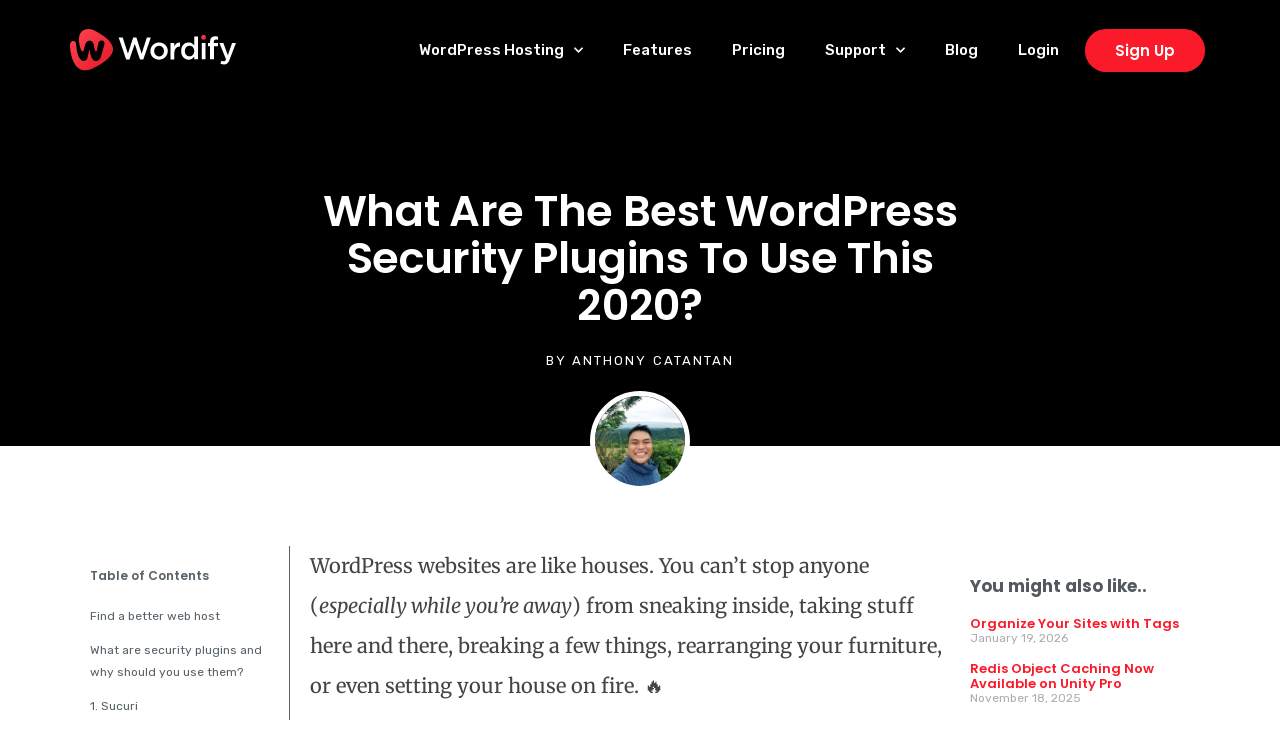

--- FILE ---
content_type: text/html; charset=UTF-8
request_url: https://wordify.com/blog/wordpress/wordpress-security-plugins/
body_size: 40077
content:
<!DOCTYPE html>
<html lang="en-US" prefix="og: https://ogp.me/ns#">
<head>
<meta charset="UTF-8">
<meta name="viewport" content="width=device-width, initial-scale=1">
<link rel="profile" href="https://gmpg.org/xfn/11">


<!-- Search Engine Optimization by Rank Math PRO - https://rankmath.com/ -->
<title>What are the best WordPress security plugins to use this 2020? - Wordify</title>
<meta name="description" content="WordPress websites are like houses. You can’t stop anyone (especially while you’re away) from sneaking inside, taking stuff here and there, breaking a few"/>
<meta name="robots" content="follow, index, max-snippet:-1, max-video-preview:-1, max-image-preview:large"/>
<link rel="canonical" href="https://wordify.com/blog/wordpress/wordpress-security-plugins/" />
<meta property="og:locale" content="en_US" />
<meta property="og:type" content="article" />
<meta property="og:title" content="What are the best WordPress security plugins to use this 2020? - Wordify" />
<meta property="og:description" content="WordPress websites are like houses. You can’t stop anyone (especially while you’re away) from sneaking inside, taking stuff here and there, breaking a few" />
<meta property="og:url" content="https://wordify.com/blog/wordpress/wordpress-security-plugins/" />
<meta property="og:site_name" content="Wordify" />
<meta property="article:publisher" content="https://www.facebook.com/gowordify" />
<meta property="article:section" content="WordPress" />
<meta property="og:updated_time" content="2021-08-03T09:08:48+00:00" />
<meta property="og:image" content="https://wordify.com/wp-content/uploads/2020/04/best-wp-security-plugins.png" />
<meta property="og:image:secure_url" content="https://wordify.com/wp-content/uploads/2020/04/best-wp-security-plugins.png" />
<meta property="og:image:width" content="1200" />
<meta property="og:image:height" content="628" />
<meta property="og:image:alt" content="10+ Best WordPress Security Plugins Perfect for Website Protection" />
<meta property="og:image:type" content="image/png" />
<meta property="article:published_time" content="2020-04-27T05:28:37+00:00" />
<meta property="article:modified_time" content="2021-08-03T09:08:48+00:00" />
<meta name="twitter:card" content="summary" />
<meta name="twitter:title" content="What are the best WordPress security plugins to use this 2020? - Wordify" />
<meta name="twitter:description" content="WordPress websites are like houses. You can’t stop anyone (especially while you’re away) from sneaking inside, taking stuff here and there, breaking a few" />
<meta name="twitter:site" content="@gowordify" />
<meta name="twitter:creator" content="@gowordify" />
<meta name="twitter:image" content="https://wordify.com/wp-content/uploads/2020/04/best-wp-security-plugins.png" />
<meta name="twitter:label1" content="Written by" />
<meta name="twitter:data1" content="Anthony Catantan" />
<meta name="twitter:label2" content="Time to read" />
<meta name="twitter:data2" content="16 minutes" />
<script type="application/ld+json" class="rank-math-schema-pro">{"@context":"https://schema.org","@graph":[{"@type":["Corporation","Organization"],"@id":"https://wordify.com/#organization","name":"Wordify","url":"https://wordify.com","sameAs":["https://www.facebook.com/gowordify","https://twitter.com/gowordify"]},{"@type":"WebSite","@id":"https://wordify.com/#website","url":"https://wordify.com","name":"Wordify","publisher":{"@id":"https://wordify.com/#organization"},"inLanguage":"en-US"},{"@type":"ImageObject","@id":"https://wordify.com/wp-content/uploads/2020/04/best-wp-security-plugins.png","url":"https://wordify.com/wp-content/uploads/2020/04/best-wp-security-plugins.png","width":"1200","height":"628","caption":"10+ Best WordPress Security Plugins Perfect for Website Protection","inLanguage":"en-US"},{"@type":"BreadcrumbList","@id":"https://wordify.com/blog/wordpress/wordpress-security-plugins/#breadcrumb","itemListElement":[{"@type":"ListItem","position":"1","item":{"@id":"https://wordify.com/blog/wordpress/wordpress-security-plugins/","name":"What are the best WordPress security plugins to use this 2020?"}}]},{"@type":"WebPage","@id":"https://wordify.com/blog/wordpress/wordpress-security-plugins/#webpage","url":"https://wordify.com/blog/wordpress/wordpress-security-plugins/","name":"What are the best WordPress security plugins to use this 2020? - Wordify","datePublished":"2020-04-27T05:28:37+00:00","dateModified":"2021-08-03T09:08:48+00:00","isPartOf":{"@id":"https://wordify.com/#website"},"primaryImageOfPage":{"@id":"https://wordify.com/wp-content/uploads/2020/04/best-wp-security-plugins.png"},"inLanguage":"en-US","breadcrumb":{"@id":"https://wordify.com/blog/wordpress/wordpress-security-plugins/#breadcrumb"}},{"@type":"Person","@id":"https://wordify.com/author/anthonyc/","name":"Anthony Catantan","url":"https://wordify.com/author/anthonyc/","image":{"@type":"ImageObject","@id":"https://secure.gravatar.com/avatar/426e274f5cb2381205de0c7fa2f1ae0b08a373f6483d731b7ff50382037d358a?s=96&amp;d=mm&amp;r=g","url":"https://secure.gravatar.com/avatar/426e274f5cb2381205de0c7fa2f1ae0b08a373f6483d731b7ff50382037d358a?s=96&amp;d=mm&amp;r=g","caption":"Anthony Catantan","inLanguage":"en-US"},"sameAs":["https://wordify.com"],"worksFor":{"@id":"https://wordify.com/#organization"}},{"@type":"BlogPosting","headline":"What are the best WordPress security plugins to use this 2020? - Wordify","datePublished":"2020-04-27T05:28:37+00:00","dateModified":"2021-08-03T09:08:48+00:00","author":{"@id":"https://wordify.com/author/anthonyc/","name":"Anthony Catantan"},"publisher":{"@id":"https://wordify.com/#organization"},"description":"WordPress websites are like houses. You can\u2019t stop anyone (especially while you\u2019re away) from sneaking inside, taking stuff here and there, breaking a few","name":"What are the best WordPress security plugins to use this 2020? - Wordify","@id":"https://wordify.com/blog/wordpress/wordpress-security-plugins/#richSnippet","isPartOf":{"@id":"https://wordify.com/blog/wordpress/wordpress-security-plugins/#webpage"},"image":{"@id":"https://wordify.com/wp-content/uploads/2020/04/best-wp-security-plugins.png"},"inLanguage":"en-US","mainEntityOfPage":{"@id":"https://wordify.com/blog/wordpress/wordpress-security-plugins/#webpage"}}]}</script>
<!-- /Rank Math WordPress SEO plugin -->

<link rel='dns-prefetch' href='//fonts.googleapis.com' />
<link rel='dns-prefetch' href='//www.googletagmanager.com' />
<link rel="alternate" title="oEmbed (JSON)" type="application/json+oembed" href="https://wordify.com/wp-json/oembed/1.0/embed?url=https%3A%2F%2Fwordify.com%2Fblog%2Fwordpress%2Fwordpress-security-plugins%2F" />
<link rel="alternate" title="oEmbed (XML)" type="text/xml+oembed" href="https://wordify.com/wp-json/oembed/1.0/embed?url=https%3A%2F%2Fwordify.com%2Fblog%2Fwordpress%2Fwordpress-security-plugins%2F&#038;format=xml" />
<style id='wp-img-auto-sizes-contain-inline-css'>
img:is([sizes=auto i],[sizes^="auto," i]){contain-intrinsic-size:3000px 1500px}
/*# sourceURL=wp-img-auto-sizes-contain-inline-css */
</style>
<link rel='stylesheet' id='astra-theme-css-css' href='https://wordify.com/wp-content/themes/astra/assets/css/minified/frontend.min.css?ver=3.7.10' media='all' />
<style id='astra-theme-css-inline-css'>
html{font-size:112.5%;}a,.page-title{color:#1e2428;}a:hover,a:focus{color:#1579e6;}body,button,input,select,textarea,.ast-button,.ast-custom-button{font-family:'Rubik',sans-serif;font-weight:400;font-size:18px;font-size:1rem;}blockquote{color:#0c161d;}p,.entry-content p{margin-bottom:1em;}h1,.entry-content h1,h2,.entry-content h2,h3,.entry-content h3,h4,.entry-content h4,h5,.entry-content h5,h6,.entry-content h6,.site-title,.site-title a{font-family:'Poppins',sans-serif;font-weight:600;}.site-title{font-size:35px;font-size:1.9444444444444rem;display:none;}.ast-archive-description .ast-archive-title{font-size:40px;font-size:2.2222222222222rem;}.site-header .site-description{font-size:15px;font-size:0.83333333333333rem;display:none;}.entry-title{font-size:40px;font-size:2.2222222222222rem;}h1,.entry-content h1{font-size:56px;font-size:3.1111111111111rem;font-family:'Poppins',sans-serif;line-height:1.1;}h2,.entry-content h2{font-size:40px;font-size:2.2222222222222rem;font-family:'Poppins',sans-serif;line-height:1.2;}h3,.entry-content h3{font-size:32px;font-size:1.7777777777778rem;font-family:'Poppins',sans-serif;line-height:1.2;}h4,.entry-content h4{font-size:24px;font-size:1.3333333333333rem;font-family:'Poppins',sans-serif;}h5,.entry-content h5{font-size:18px;font-size:1rem;font-family:'Poppins',sans-serif;}h6,.entry-content h6{font-size:13px;font-size:0.72222222222222rem;font-family:'Poppins',sans-serif;}.ast-single-post .entry-title,.page-title{font-size:22px;font-size:1.2222222222222rem;}::selection{background-color:#1579e6;color:#ffffff;}body,h1,.entry-title a,.entry-content h1,h2,.entry-content h2,h3,.entry-content h3,h4,.entry-content h4,h5,.entry-content h5,h6,.entry-content h6{color:#576168;}.tagcloud a:hover,.tagcloud a:focus,.tagcloud a.current-item{color:#ffffff;border-color:#1e2428;background-color:#1e2428;}input:focus,input[type="text"]:focus,input[type="email"]:focus,input[type="url"]:focus,input[type="password"]:focus,input[type="reset"]:focus,input[type="search"]:focus,textarea:focus{border-color:#1e2428;}input[type="radio"]:checked,input[type=reset],input[type="checkbox"]:checked,input[type="checkbox"]:hover:checked,input[type="checkbox"]:focus:checked,input[type=range]::-webkit-slider-thumb{border-color:#1e2428;background-color:#1e2428;box-shadow:none;}.site-footer a:hover + .post-count,.site-footer a:focus + .post-count{background:#1e2428;border-color:#1e2428;}.single .nav-links .nav-previous,.single .nav-links .nav-next{color:#1e2428;}.entry-meta,.entry-meta *{line-height:1.45;color:#1e2428;}.entry-meta a:hover,.entry-meta a:hover *,.entry-meta a:focus,.entry-meta a:focus *,.page-links > .page-link,.page-links .page-link:hover,.post-navigation a:hover{color:#1579e6;}#cat option,.secondary .calendar_wrap thead a,.secondary .calendar_wrap thead a:visited{color:#1e2428;}.secondary .calendar_wrap #today,.ast-progress-val span{background:#1e2428;}.secondary a:hover + .post-count,.secondary a:focus + .post-count{background:#1e2428;border-color:#1e2428;}.calendar_wrap #today > a{color:#ffffff;}.page-links .page-link,.single .post-navigation a{color:#1e2428;}.widget-title{font-size:25px;font-size:1.3888888888889rem;color:#576168;}.ast-logo-title-inline .site-logo-img{padding-right:1em;}.site-logo-img img{ transition:all 0.2s linear;}.ast-page-builder-template .hentry {margin: 0;}.ast-page-builder-template .site-content > .ast-container {max-width: 100%;padding: 0;}.ast-page-builder-template .site-content #primary {padding: 0;margin: 0;}.ast-page-builder-template .no-results {text-align: center;margin: 4em auto;}.ast-page-builder-template .ast-pagination {padding: 2em;}.ast-page-builder-template .entry-header.ast-no-title.ast-no-thumbnail {margin-top: 0;}.ast-page-builder-template .entry-header.ast-header-without-markup {margin-top: 0;margin-bottom: 0;}.ast-page-builder-template .entry-header.ast-no-title.ast-no-meta {margin-bottom: 0;}.ast-page-builder-template.single .post-navigation {padding-bottom: 2em;}.ast-page-builder-template.single-post .site-content > .ast-container {max-width: 100%;}.ast-page-builder-template .entry-header {margin-top: 4em;margin-left: auto;margin-right: auto;padding-left: 20px;padding-right: 20px;}.ast-page-builder-template .ast-archive-description {margin-top: 4em;margin-left: auto;margin-right: auto;padding-left: 20px;padding-right: 20px;}.single.ast-page-builder-template .entry-header {padding-left: 20px;padding-right: 20px;}.ast-page-builder-template.ast-no-sidebar .entry-content .alignwide {margin-left: 0;margin-right: 0;}@media (max-width:921px){#ast-desktop-header{display:none;}}@media (min-width:921px){#ast-mobile-header{display:none;}}.wp-block-buttons.aligncenter{justify-content:center;}@media (min-width:1200px){.wp-block-group .has-background{padding:20px;}}@media (min-width:1200px){.ast-no-sidebar.ast-separate-container .entry-content .wp-block-group.alignwide,.ast-no-sidebar.ast-separate-container .entry-content .wp-block-cover.alignwide{margin-left:-20px;margin-right:-20px;padding-left:20px;padding-right:20px;}.ast-no-sidebar.ast-separate-container .entry-content .wp-block-cover.alignfull,.ast-no-sidebar.ast-separate-container .entry-content .wp-block-group.alignfull{margin-left:-6.67em;margin-right:-6.67em;padding-left:6.67em;padding-right:6.67em;}}@media (min-width:1200px){.wp-block-cover-image.alignwide .wp-block-cover__inner-container,.wp-block-cover.alignwide .wp-block-cover__inner-container,.wp-block-cover-image.alignfull .wp-block-cover__inner-container,.wp-block-cover.alignfull .wp-block-cover__inner-container{width:100%;}}@media (max-width:921px){.ast-separate-container .ast-article-post,.ast-separate-container .ast-article-single{padding:1.5em 2.14em;}.ast-separate-container #primary,.ast-separate-container #secondary{padding:1.5em 0;}#primary,#secondary{padding:1.5em 0;margin:0;}.ast-left-sidebar #content > .ast-container{display:flex;flex-direction:column-reverse;width:100%;}.ast-author-box img.avatar{margin:20px 0 0 0;}}@media (min-width:922px){.ast-separate-container.ast-right-sidebar #primary,.ast-separate-container.ast-left-sidebar #primary{border:0;}.search-no-results.ast-separate-container #primary{margin-bottom:4em;}}.elementor-button-wrapper .elementor-button{border-style:solid;text-decoration:none;border-top-width:2px;border-right-width:2px;border-left-width:2px;border-bottom-width:2px;}body .elementor-button.elementor-size-sm,body .elementor-button.elementor-size-xs,body .elementor-button.elementor-size-md,body .elementor-button.elementor-size-lg,body .elementor-button.elementor-size-xl,body .elementor-button{border-radius:24px;padding-top:14px;padding-right:30px;padding-bottom:14px;padding-left:30px;}.elementor-button-wrapper .elementor-button{border-color:#1681f5;background-color:#fb1a29;}.elementor-button-wrapper .elementor-button:hover,.elementor-button-wrapper .elementor-button:focus{color:#ffffff;background-color:#cc3633;border-color:#f7b500;}.wp-block-button .wp-block-button__link ,.elementor-button-wrapper .elementor-button,.elementor-button-wrapper .elementor-button:visited{color:#ffffff;}.elementor-button-wrapper .elementor-button{font-family:'Poppins',sans-serif;font-weight:600;line-height:1;text-transform:capitalize;}body .elementor-button.elementor-size-sm,body .elementor-button.elementor-size-xs,body .elementor-button.elementor-size-md,body .elementor-button.elementor-size-lg,body .elementor-button.elementor-size-xl,body .elementor-button{font-size:15px;font-size:0.83333333333333rem;}.wp-block-button .wp-block-button__link:hover,.wp-block-button .wp-block-button__link:focus{color:#ffffff;background-color:#cc3633;border-color:#f7b500;}.elementor-widget-heading h1.elementor-heading-title{line-height:1.1;}.elementor-widget-heading h2.elementor-heading-title{line-height:1.2;}.elementor-widget-heading h3.elementor-heading-title{line-height:1.2;}.wp-block-button .wp-block-button__link{border-style:solid;border-top-width:2px;border-right-width:2px;border-left-width:2px;border-bottom-width:2px;border-color:#1681f5;background-color:#fb1a29;color:#ffffff;font-family:'Poppins',sans-serif;font-weight:600;line-height:1;text-transform:capitalize;font-size:15px;font-size:0.83333333333333rem;border-radius:24px;}.wp-block-buttons .wp-block-button .wp-block-button__link{padding-top:14px;padding-right:30px;padding-bottom:14px;padding-left:30px;}.menu-toggle,button,.ast-button,.ast-custom-button,.button,input#submit,input[type="button"],input[type="submit"],input[type="reset"]{border-style:solid;border-top-width:2px;border-right-width:2px;border-left-width:2px;border-bottom-width:2px;color:#ffffff;border-color:#1681f5;background-color:#fb1a29;border-radius:24px;padding-top:14px;padding-right:30px;padding-bottom:14px;padding-left:30px;font-family:'Poppins',sans-serif;font-weight:600;font-size:15px;font-size:0.83333333333333rem;line-height:1;text-transform:capitalize;}button:focus,.menu-toggle:hover,button:hover,.ast-button:hover,.ast-custom-button:hover .button:hover,.ast-custom-button:hover ,input[type=reset]:hover,input[type=reset]:focus,input#submit:hover,input#submit:focus,input[type="button"]:hover,input[type="button"]:focus,input[type="submit"]:hover,input[type="submit"]:focus{color:#ffffff;background-color:#cc3633;border-color:#f7b500;}@media (min-width:544px){.ast-container{max-width:100%;}}@media (max-width:544px){.ast-separate-container .ast-article-post,.ast-separate-container .ast-article-single,.ast-separate-container .comments-title,.ast-separate-container .ast-archive-description{padding:1.5em 1em;}.ast-separate-container #content .ast-container{padding-left:0.54em;padding-right:0.54em;}.ast-separate-container .ast-comment-list li.depth-1{padding:1.5em 1em;margin-bottom:1.5em;}.ast-separate-container .ast-comment-list .bypostauthor{padding:.5em;}.ast-search-menu-icon.ast-dropdown-active .search-field{width:170px;}}@media (max-width:921px){.ast-mobile-header-stack .main-header-bar .ast-search-menu-icon{display:inline-block;}.ast-header-break-point.ast-header-custom-item-outside .ast-mobile-header-stack .main-header-bar .ast-search-icon{margin:0;}.ast-comment-avatar-wrap img{max-width:2.5em;}.ast-separate-container .ast-comment-list li.depth-1{padding:1.5em 2.14em;}.ast-separate-container .comment-respond{padding:2em 2.14em;}.ast-comment-meta{padding:0 1.8888em 1.3333em;}}body,.ast-separate-container{background-color:#ffffff;;background-image:none;;}.ast-no-sidebar.ast-separate-container .entry-content .alignfull {margin-left: -6.67em;margin-right: -6.67em;width: auto;}@media (max-width: 1200px) {.ast-no-sidebar.ast-separate-container .entry-content .alignfull {margin-left: -2.4em;margin-right: -2.4em;}}@media (max-width: 768px) {.ast-no-sidebar.ast-separate-container .entry-content .alignfull {margin-left: -2.14em;margin-right: -2.14em;}}@media (max-width: 544px) {.ast-no-sidebar.ast-separate-container .entry-content .alignfull {margin-left: -1em;margin-right: -1em;}}.ast-no-sidebar.ast-separate-container .entry-content .alignwide {margin-left: -20px;margin-right: -20px;}.ast-no-sidebar.ast-separate-container .entry-content .wp-block-column .alignfull,.ast-no-sidebar.ast-separate-container .entry-content .wp-block-column .alignwide {margin-left: auto;margin-right: auto;width: 100%;}@media (max-width:921px){.site-title{display:none;}.ast-archive-description .ast-archive-title{font-size:40px;}.site-header .site-description{display:none;}.entry-title{font-size:30px;}h1,.entry-content h1{font-size:30px;}h2,.entry-content h2{font-size:25px;}h3,.entry-content h3{font-size:20px;}.ast-single-post .entry-title,.page-title{font-size:30px;}}@media (max-width:544px){.site-title{display:none;}.ast-archive-description .ast-archive-title{font-size:40px;}.site-header .site-description{display:none;}.entry-title{font-size:30px;}h1,.entry-content h1{font-size:30px;}h2,.entry-content h2{font-size:25px;}h3,.entry-content h3{font-size:20px;}.ast-single-post .entry-title,.page-title{font-size:30px;}}@media (max-width:921px){html{font-size:102.6%;}}@media (max-width:544px){html{font-size:102.6%;}}@media (min-width:922px){.ast-container{max-width:1240px;}}@font-face {font-family: "Astra";src: url(https://wordify.com/wp-content/themes/astra/assets/fonts/astra.woff) format("woff"),url(https://wordify.com/wp-content/themes/astra/assets/fonts/astra.ttf) format("truetype"),url(https://wordify.com/wp-content/themes/astra/assets/fonts/astra.svg#astra) format("svg");font-weight: normal;font-style: normal;font-display: fallback;}@media (min-width:922px){.main-header-menu .sub-menu .menu-item.ast-left-align-sub-menu:hover > .sub-menu,.main-header-menu .sub-menu .menu-item.ast-left-align-sub-menu.focus > .sub-menu{margin-left:-0px;}}.footer-widget-area[data-section^="section-fb-html-"] .ast-builder-html-element{text-align:center;}.astra-icon-down_arrow::after {content: "\e900";font-family: Astra;}.astra-icon-close::after {content: "\e5cd";font-family: Astra;}.astra-icon-drag_handle::after {content: "\e25d";font-family: Astra;}.astra-icon-format_align_justify::after {content: "\e235";font-family: Astra;}.astra-icon-menu::after {content: "\e5d2";font-family: Astra;}.astra-icon-reorder::after {content: "\e8fe";font-family: Astra;}.astra-icon-search::after {content: "\e8b6";font-family: Astra;}.astra-icon-zoom_in::after {content: "\e56b";font-family: Astra;}.astra-icon-check-circle::after {content: "\e901";font-family: Astra;}.astra-icon-shopping-cart::after {content: "\f07a";font-family: Astra;}.astra-icon-shopping-bag::after {content: "\f290";font-family: Astra;}.astra-icon-shopping-basket::after {content: "\f291";font-family: Astra;}.astra-icon-circle-o::after {content: "\e903";font-family: Astra;}.astra-icon-certificate::after {content: "\e902";font-family: Astra;}blockquote {padding: 1.2em;}:root .has-ast-global-color-0-color{color:var(--ast-global-color-0);}:root .has-ast-global-color-0-background-color{background-color:var(--ast-global-color-0);}:root .wp-block-button .has-ast-global-color-0-color{color:var(--ast-global-color-0);}:root .wp-block-button .has-ast-global-color-0-background-color{background-color:var(--ast-global-color-0);}:root .has-ast-global-color-1-color{color:var(--ast-global-color-1);}:root .has-ast-global-color-1-background-color{background-color:var(--ast-global-color-1);}:root .wp-block-button .has-ast-global-color-1-color{color:var(--ast-global-color-1);}:root .wp-block-button .has-ast-global-color-1-background-color{background-color:var(--ast-global-color-1);}:root .has-ast-global-color-2-color{color:var(--ast-global-color-2);}:root .has-ast-global-color-2-background-color{background-color:var(--ast-global-color-2);}:root .wp-block-button .has-ast-global-color-2-color{color:var(--ast-global-color-2);}:root .wp-block-button .has-ast-global-color-2-background-color{background-color:var(--ast-global-color-2);}:root .has-ast-global-color-3-color{color:var(--ast-global-color-3);}:root .has-ast-global-color-3-background-color{background-color:var(--ast-global-color-3);}:root .wp-block-button .has-ast-global-color-3-color{color:var(--ast-global-color-3);}:root .wp-block-button .has-ast-global-color-3-background-color{background-color:var(--ast-global-color-3);}:root .has-ast-global-color-4-color{color:var(--ast-global-color-4);}:root .has-ast-global-color-4-background-color{background-color:var(--ast-global-color-4);}:root .wp-block-button .has-ast-global-color-4-color{color:var(--ast-global-color-4);}:root .wp-block-button .has-ast-global-color-4-background-color{background-color:var(--ast-global-color-4);}:root .has-ast-global-color-5-color{color:var(--ast-global-color-5);}:root .has-ast-global-color-5-background-color{background-color:var(--ast-global-color-5);}:root .wp-block-button .has-ast-global-color-5-color{color:var(--ast-global-color-5);}:root .wp-block-button .has-ast-global-color-5-background-color{background-color:var(--ast-global-color-5);}:root .has-ast-global-color-6-color{color:var(--ast-global-color-6);}:root .has-ast-global-color-6-background-color{background-color:var(--ast-global-color-6);}:root .wp-block-button .has-ast-global-color-6-color{color:var(--ast-global-color-6);}:root .wp-block-button .has-ast-global-color-6-background-color{background-color:var(--ast-global-color-6);}:root .has-ast-global-color-7-color{color:var(--ast-global-color-7);}:root .has-ast-global-color-7-background-color{background-color:var(--ast-global-color-7);}:root .wp-block-button .has-ast-global-color-7-color{color:var(--ast-global-color-7);}:root .wp-block-button .has-ast-global-color-7-background-color{background-color:var(--ast-global-color-7);}:root .has-ast-global-color-8-color{color:var(--ast-global-color-8);}:root .has-ast-global-color-8-background-color{background-color:var(--ast-global-color-8);}:root .wp-block-button .has-ast-global-color-8-color{color:var(--ast-global-color-8);}:root .wp-block-button .has-ast-global-color-8-background-color{background-color:var(--ast-global-color-8);}:root{--ast-global-color-0:#0170B9;--ast-global-color-1:#3a3a3a;--ast-global-color-2:#3a3a3a;--ast-global-color-3:#4B4F58;--ast-global-color-4:#F5F5F5;--ast-global-color-5:#FFFFFF;--ast-global-color-6:#F2F5F7;--ast-global-color-7:#424242;--ast-global-color-8:#000000;}.ast-breadcrumbs .trail-browse,.ast-breadcrumbs .trail-items,.ast-breadcrumbs .trail-items li{display:inline-block;margin:0;padding:0;border:none;background:inherit;text-indent:0;}.ast-breadcrumbs .trail-browse{font-size:inherit;font-style:inherit;font-weight:inherit;color:inherit;}.ast-breadcrumbs .trail-items{list-style:none;}.trail-items li::after{padding:0 0.3em;content:"\00bb";}.trail-items li:last-of-type::after{display:none;}h1,.entry-content h1,h2,.entry-content h2,h3,.entry-content h3,h4,.entry-content h4,h5,.entry-content h5,h6,.entry-content h6{color:#1e2428;}@media (max-width:921px){.ast-builder-grid-row-container.ast-builder-grid-row-tablet-3-firstrow .ast-builder-grid-row > *:first-child,.ast-builder-grid-row-container.ast-builder-grid-row-tablet-3-lastrow .ast-builder-grid-row > *:last-child{grid-column:1 / -1;}}@media (max-width:544px){.ast-builder-grid-row-container.ast-builder-grid-row-mobile-3-firstrow .ast-builder-grid-row > *:first-child,.ast-builder-grid-row-container.ast-builder-grid-row-mobile-3-lastrow .ast-builder-grid-row > *:last-child{grid-column:1 / -1;}}.ast-builder-layout-element[data-section="title_tagline"]{display:flex;}@media (max-width:921px){.ast-header-break-point .ast-builder-layout-element[data-section="title_tagline"]{display:flex;}}@media (max-width:544px){.ast-header-break-point .ast-builder-layout-element[data-section="title_tagline"]{display:flex;}}[data-section*="section-hb-button-"] .menu-link{display:none;}.ast-header-button-1[data-section*="section-hb-button-"] .ast-builder-button-wrap .ast-custom-button{font-family:'Poppins',sans-serif;font-weight:600;line-height:1;font-size:14px;font-size:0.77777777777778rem;}.ast-header-button-1 .ast-custom-button{color:#ffffff;background:#fb1a29;border-color:rgba(0,0,0,0);}.ast-header-button-1 .ast-custom-button:hover{color:#ffffff;background:#1e2428;border-color:rgba(135,38,38,0);}.ast-header-button-1[data-section*="section-hb-button-"] .ast-builder-button-wrap .ast-custom-button{padding-top:14px;padding-bottom:14px;padding-left:24px;padding-right:24px;}@media (max-width:921px){.ast-header-button-1[data-section*="section-hb-button-"] .ast-builder-button-wrap .ast-custom-button{margin-top:15px;margin-bottom:15px;margin-left:15px;margin-right:15px;}}.ast-header-button-1[data-section="section-hb-button-1"]{display:flex;}@media (max-width:921px){.ast-header-break-point .ast-header-button-1[data-section="section-hb-button-1"]{display:flex;}}@media (max-width:544px){.ast-header-break-point .ast-header-button-1[data-section="section-hb-button-1"]{display:flex;}}.ast-builder-menu-1{font-family:inherit;font-weight:inherit;}.ast-builder-menu-1 .sub-menu,.ast-builder-menu-1 .inline-on-mobile .sub-menu{border-top-width:2px;border-bottom-width:0px;border-right-width:0px;border-left-width:0px;border-color:#1579e6;border-style:solid;border-radius:0px;}.ast-builder-menu-1 .main-header-menu > .menu-item > .sub-menu,.ast-builder-menu-1 .main-header-menu > .menu-item > .astra-full-megamenu-wrapper{margin-top:0px;}.ast-desktop .ast-builder-menu-1 .main-header-menu > .menu-item > .sub-menu:before,.ast-desktop .ast-builder-menu-1 .main-header-menu > .menu-item > .astra-full-megamenu-wrapper:before{height:calc( 0px + 5px );}.ast-desktop .ast-builder-menu-1 .menu-item .sub-menu .menu-link{border-style:none;}@media (max-width:921px){.ast-header-break-point .ast-builder-menu-1 .menu-item.menu-item-has-children > .ast-menu-toggle{top:0;}.ast-builder-menu-1 .menu-item-has-children > .menu-link:after{content:unset;}}@media (max-width:544px){.ast-header-break-point .ast-builder-menu-1 .menu-item.menu-item-has-children > .ast-menu-toggle{top:0;}}.ast-builder-menu-1{display:flex;}@media (max-width:921px){.ast-header-break-point .ast-builder-menu-1{display:flex;}}@media (max-width:544px){.ast-header-break-point .ast-builder-menu-1{display:flex;}}.site-below-footer-wrap{padding-top:20px;padding-bottom:20px;}.site-below-footer-wrap[data-section="section-below-footer-builder"]{min-height:80px;border-style:solid;border-width:0px;border-top-width:1px;border-top-color:#2b2b2b;}.site-below-footer-wrap[data-section="section-below-footer-builder"] .ast-builder-grid-row{max-width:1200px;margin-left:auto;margin-right:auto;}.site-below-footer-wrap[data-section="section-below-footer-builder"] .ast-builder-grid-row,.site-below-footer-wrap[data-section="section-below-footer-builder"] .site-footer-section{align-items:flex-start;}.site-below-footer-wrap[data-section="section-below-footer-builder"].ast-footer-row-inline .site-footer-section{display:flex;margin-bottom:0;}.ast-builder-grid-row-2-equal .ast-builder-grid-row{grid-template-columns:repeat( 2,1fr );}@media (max-width:921px){.site-below-footer-wrap[data-section="section-below-footer-builder"].ast-footer-row-tablet-inline .site-footer-section{display:flex;margin-bottom:0;}.site-below-footer-wrap[data-section="section-below-footer-builder"].ast-footer-row-tablet-stack .site-footer-section{display:block;margin-bottom:10px;}.ast-builder-grid-row-container.ast-builder-grid-row-tablet-2-equal .ast-builder-grid-row{grid-template-columns:repeat( 2,1fr );}}@media (max-width:544px){.site-below-footer-wrap[data-section="section-below-footer-builder"].ast-footer-row-mobile-inline .site-footer-section{display:flex;margin-bottom:0;}.site-below-footer-wrap[data-section="section-below-footer-builder"].ast-footer-row-mobile-stack .site-footer-section{display:block;margin-bottom:10px;}.ast-builder-grid-row-container.ast-builder-grid-row-mobile-full .ast-builder-grid-row{grid-template-columns:1fr;}}.site-below-footer-wrap[data-section="section-below-footer-builder"]{display:grid;}@media (max-width:921px){.ast-header-break-point .site-below-footer-wrap[data-section="section-below-footer-builder"]{display:grid;}}@media (max-width:544px){.ast-header-break-point .site-below-footer-wrap[data-section="section-below-footer-builder"]{display:grid;}}.ast-builder-html-element img.alignnone{display:inline-block;}.ast-builder-html-element p:first-child{margin-top:0;}.ast-builder-html-element p:last-child{margin-bottom:0;}.ast-header-break-point .main-header-bar .ast-builder-html-element{line-height:1.85714285714286;}.footer-widget-area[data-section="section-fb-html-1"] .ast-builder-html-element{color:#ffffff;font-size:14px;font-size:0.77777777777778rem;}.footer-widget-area[data-section="section-fb-html-1"]{font-size:14px;font-size:0.77777777777778rem;}.footer-widget-area[data-section="section-fb-html-1"]{display:block;}@media (max-width:921px){.ast-header-break-point .footer-widget-area[data-section="section-fb-html-1"]{display:block;}}@media (max-width:544px){.ast-header-break-point .footer-widget-area[data-section="section-fb-html-1"]{display:block;}}.footer-widget-area[data-section="section-fb-html-1"] .ast-builder-html-element{text-align:right;}@media (max-width:921px){.footer-widget-area[data-section="section-fb-html-1"] .ast-builder-html-element{text-align:right;}}@media (max-width:544px){.footer-widget-area[data-section="section-fb-html-1"] .ast-builder-html-element{text-align:center;}}.ast-footer-copyright{text-align:left;}.ast-footer-copyright {color:#ffffff;margin-left:30px;margin-right:30px;}@media (max-width:921px){.ast-footer-copyright{text-align:left;}}@media (max-width:544px){.ast-footer-copyright{text-align:center;}}.ast-footer-copyright {font-size:14px;font-size:0.77777777777778rem;}.ast-footer-copyright.ast-builder-layout-element{display:flex;}@media (max-width:921px){.ast-header-break-point .ast-footer-copyright.ast-builder-layout-element{display:flex;}}@media (max-width:544px){.ast-header-break-point .ast-footer-copyright.ast-builder-layout-element{display:flex;}}.ast-builder-social-element:hover {color: #0274be;}.ast-social-stack-desktop .ast-builder-social-element,.ast-social-stack-tablet .ast-builder-social-element,.ast-social-stack-mobile .ast-builder-social-element {margin-top: 6px;margin-bottom: 6px;}.ast-social-color-type-official .ast-builder-social-element,.ast-social-color-type-official .social-item-label {color: var(--color);background-color: var(--background-color);}.header-social-inner-wrap.ast-social-color-type-official .ast-builder-social-element svg,.footer-social-inner-wrap.ast-social-color-type-official .ast-builder-social-element svg {fill: currentColor;}.social-show-label-true .ast-builder-social-element {width: auto;padding: 0 0.4em;}[data-section^="section-fb-social-icons-"] .footer-social-inner-wrap {text-align: center;}.ast-footer-social-wrap {width: 100%;}.ast-footer-social-wrap .ast-builder-social-element:first-child {margin-left: 0;}.ast-footer-social-wrap .ast-builder-social-element:last-child {margin-right: 0;}.ast-header-social-wrap .ast-builder-social-element:first-child {margin-left: 0;}.ast-header-social-wrap .ast-builder-social-element:last-child {margin-right: 0;}.ast-builder-social-element {line-height: 1;color: #3a3a3a;background: transparent;vertical-align: middle;transition: all 0.01s;margin-left: 6px;margin-right: 6px;justify-content: center;align-items: center;}.ast-builder-social-element {line-height: 1;color: #3a3a3a;background: transparent;vertical-align: middle;transition: all 0.01s;margin-left: 6px;margin-right: 6px;justify-content: center;align-items: center;}.ast-builder-social-element .social-item-label {padding-left: 6px;}.ast-footer-social-1-wrap .ast-builder-social-element svg{width:16px;height:16px;}.ast-footer-social-1-wrap .ast-social-color-type-custom svg{fill:#ffffff;}.ast-footer-social-1-wrap .ast-social-color-type-custom .ast-builder-social-element:hover{color:#d1d1d1;}.ast-footer-social-1-wrap .ast-social-color-type-custom .ast-builder-social-element:hover svg{fill:#d1d1d1;}.ast-footer-social-1-wrap .ast-social-color-type-custom .social-item-label{color:#ffffff;}.ast-footer-social-1-wrap .ast-builder-social-element:hover .social-item-label{color:#d1d1d1;}[data-section="section-fb-social-icons-1"] .footer-social-inner-wrap{text-align:left;}@media (max-width:921px){[data-section="section-fb-social-icons-1"] .footer-social-inner-wrap{text-align:left;}}@media (max-width:544px){[data-section="section-fb-social-icons-1"] .footer-social-inner-wrap{text-align:left;}}.ast-builder-layout-element[data-section="section-fb-social-icons-1"]{display:flex;}@media (max-width:921px){.ast-header-break-point .ast-builder-layout-element[data-section="section-fb-social-icons-1"]{display:flex;}}@media (max-width:544px){.ast-header-break-point .ast-builder-layout-element[data-section="section-fb-social-icons-1"]{display:flex;}}.site-footer{background-color:#030000;;background-image:none;;}.ast-hfb-header .site-footer{padding-top:100px;padding-bottom:0px;}@media (max-width:921px){.ast-hfb-header .site-footer{padding-top:50px;padding-bottom:0px;padding-left:30px;padding-right:30px;}}@media (max-width:544px){.ast-hfb-header .site-footer{padding-top:50px;padding-left:20px;padding-right:20px;}}.site-primary-footer-wrap{padding-top:45px;padding-bottom:45px;}.site-primary-footer-wrap[data-section="section-primary-footer-builder"]{background-color:rgba(250,250,250,0);;background-image:none;;}.site-primary-footer-wrap[data-section="section-primary-footer-builder"] .ast-builder-grid-row{max-width:1200px;margin-left:auto;margin-right:auto;}.site-primary-footer-wrap[data-section="section-primary-footer-builder"] .ast-builder-grid-row,.site-primary-footer-wrap[data-section="section-primary-footer-builder"] .site-footer-section{align-items:flex-start;}.site-primary-footer-wrap[data-section="section-primary-footer-builder"].ast-footer-row-inline .site-footer-section{display:flex;margin-bottom:0;}.ast-builder-grid-row-4-lheavy .ast-builder-grid-row{grid-template-columns:2fr 1fr 1fr 1fr;}@media (max-width:921px){.site-primary-footer-wrap[data-section="section-primary-footer-builder"] .ast-builder-grid-row{grid-column-gap:50px;grid-row-gap:50px;}.site-primary-footer-wrap[data-section="section-primary-footer-builder"].ast-footer-row-tablet-inline .site-footer-section{display:flex;margin-bottom:0;}.site-primary-footer-wrap[data-section="section-primary-footer-builder"].ast-footer-row-tablet-stack .site-footer-section{display:block;margin-bottom:10px;}.ast-builder-grid-row-container.ast-builder-grid-row-tablet-2-equal .ast-builder-grid-row{grid-template-columns:repeat( 2,1fr );}}@media (max-width:544px){.site-primary-footer-wrap[data-section="section-primary-footer-builder"].ast-footer-row-mobile-inline .site-footer-section{display:flex;margin-bottom:0;}.site-primary-footer-wrap[data-section="section-primary-footer-builder"].ast-footer-row-mobile-stack .site-footer-section{display:block;margin-bottom:10px;}.ast-builder-grid-row-container.ast-builder-grid-row-mobile-full .ast-builder-grid-row{grid-template-columns:1fr;}}.site-primary-footer-wrap[data-section="section-primary-footer-builder"]{padding-top:0px;padding-bottom:50px;padding-left:30px;padding-right:30px;}@media (max-width:921px){.site-primary-footer-wrap[data-section="section-primary-footer-builder"]{padding-bottom:20px;}}.site-primary-footer-wrap[data-section="section-primary-footer-builder"]{display:grid;}@media (max-width:921px){.ast-header-break-point .site-primary-footer-wrap[data-section="section-primary-footer-builder"]{display:grid;}}@media (max-width:544px){.ast-header-break-point .site-primary-footer-wrap[data-section="section-primary-footer-builder"]{display:grid;}}.footer-widget-area[data-section="sidebar-widgets-footer-widget-1"] .footer-widget-area-inner{text-align:left;}@media (max-width:921px){.footer-widget-area[data-section="sidebar-widgets-footer-widget-1"] .footer-widget-area-inner{text-align:left;}}@media (max-width:544px){.footer-widget-area[data-section="sidebar-widgets-footer-widget-1"] .footer-widget-area-inner{text-align:left;}}.footer-widget-area[data-section="sidebar-widgets-footer-widget-1"] .footer-widget-area-inner{color:#bfbfbf;font-size:17px;font-size:0.94444444444444rem;}.footer-widget-area[data-section="sidebar-widgets-footer-widget-1"]{display:block;}@media (max-width:921px){.ast-header-break-point .footer-widget-area[data-section="sidebar-widgets-footer-widget-1"]{display:block;}}@media (max-width:544px){.ast-header-break-point .footer-widget-area[data-section="sidebar-widgets-footer-widget-1"]{display:block;}}.footer-widget-area[data-section="sidebar-widgets-footer-widget-2"] .footer-widget-area-inner a{color:#bfbfbf;}.footer-widget-area[data-section="sidebar-widgets-footer-widget-2"] .footer-widget-area-inner a:hover{color:#ffffff;}.footer-widget-area[data-section="sidebar-widgets-footer-widget-2"] .widget-title{color:#ffffff;font-size:22px;font-size:1.2222222222222rem;}.footer-widget-area[data-section="sidebar-widgets-footer-widget-2"]{display:block;}@media (max-width:921px){.ast-header-break-point .footer-widget-area[data-section="sidebar-widgets-footer-widget-2"]{display:block;}}@media (max-width:544px){.ast-header-break-point .footer-widget-area[data-section="sidebar-widgets-footer-widget-2"]{display:block;}}.footer-widget-area[data-section="sidebar-widgets-footer-widget-3"] .footer-widget-area-inner a{color:#bfbfbf;}.footer-widget-area[data-section="sidebar-widgets-footer-widget-3"] .footer-widget-area-inner a:hover{color:#ffffff;}.footer-widget-area[data-section="sidebar-widgets-footer-widget-3"] .widget-title{color:#ffffff;font-size:22px;font-size:1.2222222222222rem;}.footer-widget-area[data-section="sidebar-widgets-footer-widget-3"]{display:block;}@media (max-width:921px){.ast-header-break-point .footer-widget-area[data-section="sidebar-widgets-footer-widget-3"]{display:block;}}@media (max-width:544px){.ast-header-break-point .footer-widget-area[data-section="sidebar-widgets-footer-widget-3"]{display:block;}}.footer-widget-area[data-section="sidebar-widgets-footer-widget-4"] .footer-widget-area-inner{color:#bfbfbf;}.footer-widget-area[data-section="sidebar-widgets-footer-widget-4"] .widget-title{color:#ffffff;font-size:22px;font-size:1.2222222222222rem;}.footer-widget-area[data-section="sidebar-widgets-footer-widget-4"]{display:block;}@media (max-width:921px){.ast-header-break-point .footer-widget-area[data-section="sidebar-widgets-footer-widget-4"]{display:block;}}@media (max-width:544px){.ast-header-break-point .footer-widget-area[data-section="sidebar-widgets-footer-widget-4"]{display:block;}}.footer-widget-area[data-section="sidebar-widgets-footer-widget-2"] .footer-widget-area-inner{text-align:left;}@media (max-width:921px){.footer-widget-area[data-section="sidebar-widgets-footer-widget-2"] .footer-widget-area-inner{text-align:left;}}@media (max-width:544px){.footer-widget-area[data-section="sidebar-widgets-footer-widget-2"] .footer-widget-area-inner{text-align:left;}}.footer-widget-area[data-section="sidebar-widgets-footer-widget-1"] .footer-widget-area-inner{color:#bfbfbf;font-size:17px;font-size:0.94444444444444rem;}.footer-widget-area[data-section="sidebar-widgets-footer-widget-1"]{display:block;}@media (max-width:921px){.ast-header-break-point .footer-widget-area[data-section="sidebar-widgets-footer-widget-1"]{display:block;}}@media (max-width:544px){.ast-header-break-point .footer-widget-area[data-section="sidebar-widgets-footer-widget-1"]{display:block;}}.footer-widget-area[data-section="sidebar-widgets-footer-widget-2"] .footer-widget-area-inner a{color:#bfbfbf;}.footer-widget-area[data-section="sidebar-widgets-footer-widget-2"] .footer-widget-area-inner a:hover{color:#ffffff;}.footer-widget-area[data-section="sidebar-widgets-footer-widget-2"] .widget-title{color:#ffffff;font-size:22px;font-size:1.2222222222222rem;}.footer-widget-area[data-section="sidebar-widgets-footer-widget-2"]{display:block;}@media (max-width:921px){.ast-header-break-point .footer-widget-area[data-section="sidebar-widgets-footer-widget-2"]{display:block;}}@media (max-width:544px){.ast-header-break-point .footer-widget-area[data-section="sidebar-widgets-footer-widget-2"]{display:block;}}.footer-widget-area[data-section="sidebar-widgets-footer-widget-3"] .footer-widget-area-inner a{color:#bfbfbf;}.footer-widget-area[data-section="sidebar-widgets-footer-widget-3"] .footer-widget-area-inner a:hover{color:#ffffff;}.footer-widget-area[data-section="sidebar-widgets-footer-widget-3"] .widget-title{color:#ffffff;font-size:22px;font-size:1.2222222222222rem;}.footer-widget-area[data-section="sidebar-widgets-footer-widget-3"]{display:block;}@media (max-width:921px){.ast-header-break-point .footer-widget-area[data-section="sidebar-widgets-footer-widget-3"]{display:block;}}@media (max-width:544px){.ast-header-break-point .footer-widget-area[data-section="sidebar-widgets-footer-widget-3"]{display:block;}}.footer-widget-area[data-section="sidebar-widgets-footer-widget-4"] .footer-widget-area-inner{color:#bfbfbf;}.footer-widget-area[data-section="sidebar-widgets-footer-widget-4"] .widget-title{color:#ffffff;font-size:22px;font-size:1.2222222222222rem;}.footer-widget-area[data-section="sidebar-widgets-footer-widget-4"]{display:block;}@media (max-width:921px){.ast-header-break-point .footer-widget-area[data-section="sidebar-widgets-footer-widget-4"]{display:block;}}@media (max-width:544px){.ast-header-break-point .footer-widget-area[data-section="sidebar-widgets-footer-widget-4"]{display:block;}}.footer-widget-area[data-section="sidebar-widgets-footer-widget-3"] .footer-widget-area-inner{text-align:left;}@media (max-width:921px){.footer-widget-area[data-section="sidebar-widgets-footer-widget-3"] .footer-widget-area-inner{text-align:left;}}@media (max-width:544px){.footer-widget-area[data-section="sidebar-widgets-footer-widget-3"] .footer-widget-area-inner{text-align:left;}}.footer-widget-area[data-section="sidebar-widgets-footer-widget-1"] .footer-widget-area-inner{color:#bfbfbf;font-size:17px;font-size:0.94444444444444rem;}.footer-widget-area[data-section="sidebar-widgets-footer-widget-1"]{display:block;}@media (max-width:921px){.ast-header-break-point .footer-widget-area[data-section="sidebar-widgets-footer-widget-1"]{display:block;}}@media (max-width:544px){.ast-header-break-point .footer-widget-area[data-section="sidebar-widgets-footer-widget-1"]{display:block;}}.footer-widget-area[data-section="sidebar-widgets-footer-widget-2"] .footer-widget-area-inner a{color:#bfbfbf;}.footer-widget-area[data-section="sidebar-widgets-footer-widget-2"] .footer-widget-area-inner a:hover{color:#ffffff;}.footer-widget-area[data-section="sidebar-widgets-footer-widget-2"] .widget-title{color:#ffffff;font-size:22px;font-size:1.2222222222222rem;}.footer-widget-area[data-section="sidebar-widgets-footer-widget-2"]{display:block;}@media (max-width:921px){.ast-header-break-point .footer-widget-area[data-section="sidebar-widgets-footer-widget-2"]{display:block;}}@media (max-width:544px){.ast-header-break-point .footer-widget-area[data-section="sidebar-widgets-footer-widget-2"]{display:block;}}.footer-widget-area[data-section="sidebar-widgets-footer-widget-3"] .footer-widget-area-inner a{color:#bfbfbf;}.footer-widget-area[data-section="sidebar-widgets-footer-widget-3"] .footer-widget-area-inner a:hover{color:#ffffff;}.footer-widget-area[data-section="sidebar-widgets-footer-widget-3"] .widget-title{color:#ffffff;font-size:22px;font-size:1.2222222222222rem;}.footer-widget-area[data-section="sidebar-widgets-footer-widget-3"]{display:block;}@media (max-width:921px){.ast-header-break-point .footer-widget-area[data-section="sidebar-widgets-footer-widget-3"]{display:block;}}@media (max-width:544px){.ast-header-break-point .footer-widget-area[data-section="sidebar-widgets-footer-widget-3"]{display:block;}}.footer-widget-area[data-section="sidebar-widgets-footer-widget-4"] .footer-widget-area-inner{color:#bfbfbf;}.footer-widget-area[data-section="sidebar-widgets-footer-widget-4"] .widget-title{color:#ffffff;font-size:22px;font-size:1.2222222222222rem;}.footer-widget-area[data-section="sidebar-widgets-footer-widget-4"]{display:block;}@media (max-width:921px){.ast-header-break-point .footer-widget-area[data-section="sidebar-widgets-footer-widget-4"]{display:block;}}@media (max-width:544px){.ast-header-break-point .footer-widget-area[data-section="sidebar-widgets-footer-widget-4"]{display:block;}}.footer-widget-area[data-section="sidebar-widgets-footer-widget-4"] .footer-widget-area-inner{text-align:left;}@media (max-width:921px){.footer-widget-area[data-section="sidebar-widgets-footer-widget-4"] .footer-widget-area-inner{text-align:left;}}@media (max-width:544px){.footer-widget-area[data-section="sidebar-widgets-footer-widget-4"] .footer-widget-area-inner{text-align:left;}}.footer-widget-area[data-section="sidebar-widgets-footer-widget-1"] .footer-widget-area-inner{color:#bfbfbf;font-size:17px;font-size:0.94444444444444rem;}.footer-widget-area[data-section="sidebar-widgets-footer-widget-1"]{display:block;}@media (max-width:921px){.ast-header-break-point .footer-widget-area[data-section="sidebar-widgets-footer-widget-1"]{display:block;}}@media (max-width:544px){.ast-header-break-point .footer-widget-area[data-section="sidebar-widgets-footer-widget-1"]{display:block;}}.footer-widget-area[data-section="sidebar-widgets-footer-widget-2"] .footer-widget-area-inner a{color:#bfbfbf;}.footer-widget-area[data-section="sidebar-widgets-footer-widget-2"] .footer-widget-area-inner a:hover{color:#ffffff;}.footer-widget-area[data-section="sidebar-widgets-footer-widget-2"] .widget-title{color:#ffffff;font-size:22px;font-size:1.2222222222222rem;}.footer-widget-area[data-section="sidebar-widgets-footer-widget-2"]{display:block;}@media (max-width:921px){.ast-header-break-point .footer-widget-area[data-section="sidebar-widgets-footer-widget-2"]{display:block;}}@media (max-width:544px){.ast-header-break-point .footer-widget-area[data-section="sidebar-widgets-footer-widget-2"]{display:block;}}.footer-widget-area[data-section="sidebar-widgets-footer-widget-3"] .footer-widget-area-inner a{color:#bfbfbf;}.footer-widget-area[data-section="sidebar-widgets-footer-widget-3"] .footer-widget-area-inner a:hover{color:#ffffff;}.footer-widget-area[data-section="sidebar-widgets-footer-widget-3"] .widget-title{color:#ffffff;font-size:22px;font-size:1.2222222222222rem;}.footer-widget-area[data-section="sidebar-widgets-footer-widget-3"]{display:block;}@media (max-width:921px){.ast-header-break-point .footer-widget-area[data-section="sidebar-widgets-footer-widget-3"]{display:block;}}@media (max-width:544px){.ast-header-break-point .footer-widget-area[data-section="sidebar-widgets-footer-widget-3"]{display:block;}}.footer-widget-area[data-section="sidebar-widgets-footer-widget-4"] .footer-widget-area-inner{color:#bfbfbf;}.footer-widget-area[data-section="sidebar-widgets-footer-widget-4"] .widget-title{color:#ffffff;font-size:22px;font-size:1.2222222222222rem;}.footer-widget-area[data-section="sidebar-widgets-footer-widget-4"]{display:block;}@media (max-width:921px){.ast-header-break-point .footer-widget-area[data-section="sidebar-widgets-footer-widget-4"]{display:block;}}@media (max-width:544px){.ast-header-break-point .footer-widget-area[data-section="sidebar-widgets-footer-widget-4"]{display:block;}}.elementor-template-full-width .ast-container{display:block;}@media (max-width:544px){.elementor-element .elementor-wc-products .woocommerce[class*="columns-"] ul.products li.product{width:auto;margin:0;}.elementor-element .woocommerce .woocommerce-result-count{float:none;}}.ast-header-break-point .main-header-bar{border-bottom-width:1px;}@media (min-width:922px){.main-header-bar{border-bottom-width:1px;}}.main-header-menu .menu-item, #astra-footer-menu .menu-item, .main-header-bar .ast-masthead-custom-menu-items{-js-display:flex;display:flex;-webkit-box-pack:center;-webkit-justify-content:center;-moz-box-pack:center;-ms-flex-pack:center;justify-content:center;-webkit-box-orient:vertical;-webkit-box-direction:normal;-webkit-flex-direction:column;-moz-box-orient:vertical;-moz-box-direction:normal;-ms-flex-direction:column;flex-direction:column;}.main-header-menu > .menu-item > .menu-link, #astra-footer-menu > .menu-item > .menu-link{height:100%;-webkit-box-align:center;-webkit-align-items:center;-moz-box-align:center;-ms-flex-align:center;align-items:center;-js-display:flex;display:flex;}.main-header-menu .sub-menu .menu-item.menu-item-has-children > .menu-link:after{position:absolute;right:1em;top:50%;transform:translate(0,-50%) rotate(270deg);}.ast-header-break-point .main-header-bar .main-header-bar-navigation .page_item_has_children > .ast-menu-toggle::before, .ast-header-break-point .main-header-bar .main-header-bar-navigation .menu-item-has-children > .ast-menu-toggle::before, .ast-mobile-popup-drawer .main-header-bar-navigation .menu-item-has-children>.ast-menu-toggle::before, .ast-header-break-point .ast-mobile-header-wrap .main-header-bar-navigation .menu-item-has-children > .ast-menu-toggle::before{font-weight:bold;content:"\e900";font-family:Astra;text-decoration:inherit;display:inline-block;}.ast-header-break-point .main-navigation ul.sub-menu .menu-item .menu-link:before{content:"\e900";font-family:Astra;font-size:.65em;text-decoration:inherit;display:inline-block;transform:translate(0, -2px) rotateZ(270deg);margin-right:5px;}.widget_search .search-form:after{font-family:Astra;font-size:1.2em;font-weight:normal;content:"\e8b6";position:absolute;top:50%;right:15px;transform:translate(0, -50%);}.astra-search-icon::before{content:"\e8b6";font-family:Astra;font-style:normal;font-weight:normal;text-decoration:inherit;text-align:center;-webkit-font-smoothing:antialiased;-moz-osx-font-smoothing:grayscale;z-index:3;}.main-header-bar .main-header-bar-navigation .page_item_has_children > a:after, .main-header-bar .main-header-bar-navigation .menu-item-has-children > a:after, .site-header-focus-item .main-header-bar-navigation .menu-item-has-children > .menu-link:after{content:"\e900";display:inline-block;font-family:Astra;font-size:.6rem;font-weight:bold;text-rendering:auto;-webkit-font-smoothing:antialiased;-moz-osx-font-smoothing:grayscale;margin-left:10px;line-height:normal;}.ast-mobile-popup-drawer .main-header-bar-navigation .ast-submenu-expanded>.ast-menu-toggle::before{transform:rotateX(180deg);}.ast-header-break-point .main-header-bar-navigation .menu-item-has-children > .menu-link:after{display:none;}.ast-separate-container .blog-layout-1, .ast-separate-container .blog-layout-2, .ast-separate-container .blog-layout-3{background-color:transparent;background-image:none;}.ast-separate-container .ast-article-post{background-color:var(--ast-global-color-5);;}@media (max-width:921px){.ast-separate-container .ast-article-post{background-color:var(--ast-global-color-5);;}}@media (max-width:544px){.ast-separate-container .ast-article-post{background-color:var(--ast-global-color-5);;}}.ast-separate-container .ast-article-single:not(.ast-related-post), .ast-separate-container .comments-area .comment-respond,.ast-separate-container .comments-area .ast-comment-list li, .ast-separate-container .ast-woocommerce-container, .ast-separate-container .error-404, .ast-separate-container .no-results, .single.ast-separate-container .ast-author-meta, .ast-separate-container .related-posts-title-wrapper, .ast-separate-container.ast-two-container #secondary .widget,.ast-separate-container .comments-count-wrapper, .ast-box-layout.ast-plain-container .site-content,.ast-padded-layout.ast-plain-container .site-content, .ast-separate-container .comments-area .comments-title{background-color:var(--ast-global-color-5);;}@media (max-width:921px){.ast-separate-container .ast-article-single:not(.ast-related-post), .ast-separate-container .comments-area .comment-respond,.ast-separate-container .comments-area .ast-comment-list li, .ast-separate-container .ast-woocommerce-container, .ast-separate-container .error-404, .ast-separate-container .no-results, .single.ast-separate-container .ast-author-meta, .ast-separate-container .related-posts-title-wrapper, .ast-separate-container.ast-two-container #secondary .widget,.ast-separate-container .comments-count-wrapper, .ast-box-layout.ast-plain-container .site-content,.ast-padded-layout.ast-plain-container .site-content, .ast-separate-container .comments-area .comments-title{background-color:var(--ast-global-color-5);;}}@media (max-width:544px){.ast-separate-container .ast-article-single:not(.ast-related-post), .ast-separate-container .comments-area .comment-respond,.ast-separate-container .comments-area .ast-comment-list li, .ast-separate-container .ast-woocommerce-container, .ast-separate-container .error-404, .ast-separate-container .no-results, .single.ast-separate-container .ast-author-meta, .ast-separate-container .related-posts-title-wrapper, .ast-separate-container.ast-two-container #secondary .widget,.ast-separate-container .comments-count-wrapper, .ast-box-layout.ast-plain-container .site-content,.ast-padded-layout.ast-plain-container .site-content, .ast-separate-container .comments-area .comments-title{background-color:var(--ast-global-color-5);;}}.ast-mobile-header-content > *,.ast-desktop-header-content > * {padding: 10px 0;height: auto;}.ast-mobile-header-content > *:first-child,.ast-desktop-header-content > *:first-child {padding-top: 10px;}.ast-mobile-header-content > .ast-builder-menu,.ast-desktop-header-content > .ast-builder-menu {padding-top: 0;}.ast-mobile-header-content > *:last-child,.ast-desktop-header-content > *:last-child {padding-bottom: 0;}.ast-mobile-header-content .ast-search-menu-icon.ast-inline-search label,.ast-desktop-header-content .ast-search-menu-icon.ast-inline-search label {width: 100%;}.ast-desktop-header-content .main-header-bar-navigation .ast-submenu-expanded > .ast-menu-toggle::before {transform: rotateX(180deg);}#ast-desktop-header .ast-desktop-header-content,.ast-mobile-header-content .ast-search-icon,.ast-desktop-header-content .ast-search-icon,.ast-mobile-header-wrap .ast-mobile-header-content,.ast-main-header-nav-open.ast-popup-nav-open .ast-mobile-header-wrap .ast-mobile-header-content,.ast-main-header-nav-open.ast-popup-nav-open .ast-desktop-header-content {display: none;}.ast-main-header-nav-open.ast-header-break-point #ast-desktop-header .ast-desktop-header-content,.ast-main-header-nav-open.ast-header-break-point .ast-mobile-header-wrap .ast-mobile-header-content {display: block;}.ast-desktop .ast-desktop-header-content .astra-menu-animation-slide-up > .menu-item > .sub-menu,.ast-desktop .ast-desktop-header-content .astra-menu-animation-slide-up > .menu-item .menu-item > .sub-menu,.ast-desktop .ast-desktop-header-content .astra-menu-animation-slide-down > .menu-item > .sub-menu,.ast-desktop .ast-desktop-header-content .astra-menu-animation-slide-down > .menu-item .menu-item > .sub-menu,.ast-desktop .ast-desktop-header-content .astra-menu-animation-fade > .menu-item > .sub-menu,.ast-desktop .ast-desktop-header-content .astra-menu-animation-fade > .menu-item .menu-item > .sub-menu {opacity: 1;visibility: visible;}.ast-hfb-header.ast-default-menu-enable.ast-header-break-point .ast-mobile-header-wrap .ast-mobile-header-content .main-header-bar-navigation {width: unset;margin: unset;}.ast-mobile-header-content.content-align-flex-end .main-header-bar-navigation .menu-item-has-children > .ast-menu-toggle,.ast-desktop-header-content.content-align-flex-end .main-header-bar-navigation .menu-item-has-children > .ast-menu-toggle {left: calc( 20px - 0.907em);}.ast-mobile-header-content .ast-search-menu-icon,.ast-mobile-header-content .ast-search-menu-icon.slide-search,.ast-desktop-header-content .ast-search-menu-icon,.ast-desktop-header-content .ast-search-menu-icon.slide-search {width: 100%;position: relative;display: block;right: auto;transform: none;}.ast-mobile-header-content .ast-search-menu-icon.slide-search .search-form,.ast-mobile-header-content .ast-search-menu-icon .search-form,.ast-desktop-header-content .ast-search-menu-icon.slide-search .search-form,.ast-desktop-header-content .ast-search-menu-icon .search-form {right: 0;visibility: visible;opacity: 1;position: relative;top: auto;transform: none;padding: 0;display: block;overflow: hidden;}.ast-mobile-header-content .ast-search-menu-icon.ast-inline-search .search-field,.ast-mobile-header-content .ast-search-menu-icon .search-field,.ast-desktop-header-content .ast-search-menu-icon.ast-inline-search .search-field,.ast-desktop-header-content .ast-search-menu-icon .search-field {width: 100%;padding-right: 5.5em;}.ast-mobile-header-content .ast-search-menu-icon .search-submit,.ast-desktop-header-content .ast-search-menu-icon .search-submit {display: block;position: absolute;height: 100%;top: 0;right: 0;padding: 0 1em;border-radius: 0;}.ast-hfb-header.ast-default-menu-enable.ast-header-break-point .ast-mobile-header-wrap .ast-mobile-header-content .main-header-bar-navigation ul .sub-menu .menu-link {padding-left: 30px;}.ast-hfb-header.ast-default-menu-enable.ast-header-break-point .ast-mobile-header-wrap .ast-mobile-header-content .main-header-bar-navigation .sub-menu .menu-item .menu-item .menu-link {padding-left: 40px;}.ast-mobile-popup-drawer.active .ast-mobile-popup-inner{background-color:#ffffff;;}.ast-mobile-header-wrap .ast-mobile-header-content, .ast-desktop-header-content{background-color:#ffffff;;}.ast-mobile-popup-content > *, .ast-mobile-header-content > *, .ast-desktop-popup-content > *, .ast-desktop-header-content > *{padding-top:0px;padding-bottom:0px;}.content-align-flex-start .ast-builder-layout-element{justify-content:flex-start;}.content-align-flex-start .main-header-menu{text-align:left;}.ast-mobile-popup-drawer.active .menu-toggle-close{color:#3a3a3a;}.ast-mobile-header-wrap .ast-primary-header-bar,.ast-primary-header-bar .site-primary-header-wrap{min-height:70px;}.ast-desktop .ast-primary-header-bar .main-header-menu > .menu-item{line-height:70px;}@media (max-width:921px){#masthead .ast-mobile-header-wrap .ast-primary-header-bar,#masthead .ast-mobile-header-wrap .ast-below-header-bar{padding-left:20px;padding-right:20px;}}.ast-header-break-point .ast-primary-header-bar{border-bottom-width:1px;border-bottom-style:solid;}@media (min-width:922px){.ast-primary-header-bar{border-bottom-width:1px;border-bottom-style:solid;}}.ast-primary-header-bar{background-color:#ffffff;;background-image:none;;}.ast-primary-header-bar{display:block;}@media (max-width:921px){.ast-header-break-point .ast-primary-header-bar{display:grid;}}@media (max-width:544px){.ast-header-break-point .ast-primary-header-bar{display:grid;}}[data-section="section-header-mobile-trigger"] .ast-button-wrap .ast-mobile-menu-trigger-minimal{color:#ffbb00;border:none;background:transparent;}[data-section="section-header-mobile-trigger"] .ast-button-wrap .mobile-menu-toggle-icon .ast-mobile-svg{width:20px;height:20px;fill:#ffbb00;}[data-section="section-header-mobile-trigger"] .ast-button-wrap .mobile-menu-wrap .mobile-menu{color:#ffbb00;}:root{--e-global-color-astglobalcolor0:#0170B9;--e-global-color-astglobalcolor1:#3a3a3a;--e-global-color-astglobalcolor2:#3a3a3a;--e-global-color-astglobalcolor3:#4B4F58;--e-global-color-astglobalcolor4:#F5F5F5;--e-global-color-astglobalcolor5:#FFFFFF;--e-global-color-astglobalcolor6:#F2F5F7;--e-global-color-astglobalcolor7:#424242;--e-global-color-astglobalcolor8:#000000;}.comment-reply-title{font-size:29px;font-size:1.6111111111111rem;}.ast-comment-meta{line-height:1.666666667;color:#1e2428;font-size:15px;font-size:0.83333333333333rem;}.ast-comment-list #cancel-comment-reply-link{font-size:18px;font-size:1rem;}.comments-count-wrapper {padding: 2em 0;}.comments-count-wrapper .comments-title {font-weight: normal;word-wrap: break-word;}.ast-comment-list {margin: 0;word-wrap: break-word;padding-bottom: 0.5em;list-style: none;}.ast-comment-list li {list-style: none;}.ast-comment-list li.depth-1 .ast-comment,.ast-comment-list li.depth-2 .ast-comment {border-bottom: 1px solid #eeeeee;}.ast-comment-list .comment-respond {padding: 1em 0;border-bottom: 1px solid #eeeeee;}.ast-comment-list .comment-respond .comment-reply-title {margin-top: 0;padding-top: 0;}.ast-comment-list .comment-respond p {margin-bottom: .5em;}.ast-comment-list .ast-comment-edit-reply-wrap {-js-display: flex;display: flex;justify-content: flex-end;}.ast-comment-list .ast-edit-link {flex: 1;}.ast-comment-list .comment-awaiting-moderation {margin-bottom: 0;}.ast-comment {padding: 1em 0;}.ast-comment-avatar-wrap img {border-radius: 50%;}.ast-comment-content {clear: both;}.ast-comment-cite-wrap {text-align: left;}.ast-comment-cite-wrap cite {font-style: normal;}.comment-reply-title {padding-top: 1em;font-weight: normal;line-height: 1.65;}.ast-comment-meta {margin-bottom: 0.5em;}.comments-area {border-top: 1px solid #eeeeee;margin-top: 2em;}.comments-area .comment-form-comment {width: 100%;border: none;margin: 0;padding: 0;}.comments-area .comment-notes,.comments-area .comment-textarea,.comments-area .form-allowed-tags {margin-bottom: 1.5em;}.comments-area .form-submit {margin-bottom: 0;}.comments-area textarea#comment,.comments-area .ast-comment-formwrap input[type="text"] {width: 100%;border-radius: 0;vertical-align: middle;margin-bottom: 10px;}.comments-area .no-comments {margin-top: 0.5em;margin-bottom: 0.5em;}.comments-area p.logged-in-as {margin-bottom: 1em;}.ast-separate-container .comments-count-wrapper {background-color: #fff;padding: 2em 6.67em 0;}@media (max-width: 1200px) {.ast-separate-container .comments-count-wrapper {padding: 2em 3.34em;}}.ast-separate-container .comments-area {border-top: 0;}.ast-separate-container .ast-comment-list {padding-bottom: 0;}.ast-separate-container .ast-comment-list li {background-color: #fff;}.ast-separate-container .ast-comment-list li.depth-1 {padding: 4em 6.67em;margin-bottom: 2em;}@media (max-width: 1200px) {.ast-separate-container .ast-comment-list li.depth-1 {padding: 3em 3.34em;}}.ast-separate-container .ast-comment-list li.depth-1 .children li {padding-bottom: 0;padding-top: 0;margin-bottom: 0;}.ast-separate-container .ast-comment-list li.depth-1 .ast-comment,.ast-separate-container .ast-comment-list li.depth-2 .ast-comment {border-bottom: 0;}.ast-separate-container .ast-comment-list .comment-respond {padding-top: 0;padding-bottom: 1em;background-color: transparent;}.ast-separate-container .ast-comment-list .pingback p {margin-bottom: 0;}.ast-separate-container .ast-comment-list .bypostauthor {padding: 2em;margin-bottom: 1em;}.ast-separate-container .ast-comment-list .bypostauthor li {background: transparent;margin-bottom: 0;padding: 0 0 0 2em;}.ast-separate-container .comment-respond {background-color: #fff;padding: 4em 6.67em;border-bottom: 0;} @media (max-width: 1200px) { .ast-separate-container .comment-respond { padding: 3em 2.34em; } }.ast-separate-container .comment-reply-title {padding-top: 0;}.comment-content a {word-wrap: break-word;}.comment-form-legend {margin-bottom: unset;padding: 0 0.5em;}.ast-comment-list .children {margin-left: 2em;}@media (max-width: 992px) {.ast-comment-list .children {margin-left: 1em;}}.ast-comment-list #cancel-comment-reply-link {white-space: nowrap;font-size: 15px;font-size: 1rem;margin-left: 1em;}.ast-comment-avatar-wrap {float: left;clear: right;margin-right: 1.33333em;}.ast-comment-meta-wrap {float: left;clear: right;padding: 0 0 1.33333em;}.ast-comment-time .timendate,.ast-comment-time .reply {margin-right: 0.5em;}.comments-area #wp-comment-cookies-consent {margin-right: 10px;}.ast-page-builder-template .comments-area {padding-left: 20px;padding-right: 20px;margin-top: 0;margin-bottom: 2em;}.ast-separate-container .ast-comment-list .bypostauthor .bypostauthor {background: transparent;margin-bottom: 0;padding-right: 0;padding-bottom: 0;padding-top: 0;}@media (min-width:922px){.ast-separate-container .ast-comment-list li .comment-respond{padding-left:2.66666em;padding-right:2.66666em;}}@media (max-width:544px){.ast-separate-container .comments-count-wrapper{padding:1.5em 1em;}.ast-separate-container .ast-comment-list li.depth-1{padding:1.5em 1em;margin-bottom:1.5em;}.ast-separate-container .ast-comment-list .bypostauthor{padding:.5em;}.ast-separate-container .comment-respond{padding:1.5em 1em;}.ast-separate-container .ast-comment-list .bypostauthor li{padding:0 0 0 .5em;}.ast-comment-list .children{margin-left:0.66666em;}}@media (max-width:921px){.ast-comment-avatar-wrap img{max-width:2.5em;}.comments-area{margin-top:1.5em;}.ast-separate-container .comments-count-wrapper{padding:2em 2.14em;}.ast-separate-container .ast-comment-list li.depth-1{padding:1.5em 2.14em;}.ast-separate-container .comment-respond{padding:2em 2.14em;}}@media (max-width:921px){.ast-comment-avatar-wrap{margin-right:0.5em;}}
/*# sourceURL=astra-theme-css-inline-css */
</style>
<style id="astra-google-fonts-css" media="all">/* devanagari */
@font-face {
  font-family: 'Poppins';
  font-style: normal;
  font-weight: 600;
  font-display: fallback;
  src: url(/fonts.gstatic.com/s/poppins/v24/pxiByp8kv8JHgFVrLEj6Z11lFd2JQEl8qw.woff2) format('woff2');
  unicode-range: U+0900-097F, U+1CD0-1CF9, U+200C-200D, U+20A8, U+20B9, U+20F0, U+25CC, U+A830-A839, U+A8E0-A8FF, U+11B00-11B09;
}
/* latin-ext */
@font-face {
  font-family: 'Poppins';
  font-style: normal;
  font-weight: 600;
  font-display: fallback;
  src: url(/fonts.gstatic.com/s/poppins/v24/pxiByp8kv8JHgFVrLEj6Z1JlFd2JQEl8qw.woff2) format('woff2');
  unicode-range: U+0100-02BA, U+02BD-02C5, U+02C7-02CC, U+02CE-02D7, U+02DD-02FF, U+0304, U+0308, U+0329, U+1D00-1DBF, U+1E00-1E9F, U+1EF2-1EFF, U+2020, U+20A0-20AB, U+20AD-20C0, U+2113, U+2C60-2C7F, U+A720-A7FF;
}
/* latin */
@font-face {
  font-family: 'Poppins';
  font-style: normal;
  font-weight: 600;
  font-display: fallback;
  src: url(/fonts.gstatic.com/s/poppins/v24/pxiByp8kv8JHgFVrLEj6Z1xlFd2JQEk.woff2) format('woff2');
  unicode-range: U+0000-00FF, U+0131, U+0152-0153, U+02BB-02BC, U+02C6, U+02DA, U+02DC, U+0304, U+0308, U+0329, U+2000-206F, U+20AC, U+2122, U+2191, U+2193, U+2212, U+2215, U+FEFF, U+FFFD;
}
/* arabic */
@font-face {
  font-family: 'Rubik';
  font-style: normal;
  font-weight: 400;
  font-display: fallback;
  src: url(/fonts.gstatic.com/s/rubik/v31/iJWKBXyIfDnIV7nErXyw023e1Ik.woff2) format('woff2');
  unicode-range: U+0600-06FF, U+0750-077F, U+0870-088E, U+0890-0891, U+0897-08E1, U+08E3-08FF, U+200C-200E, U+2010-2011, U+204F, U+2E41, U+FB50-FDFF, U+FE70-FE74, U+FE76-FEFC, U+102E0-102FB, U+10E60-10E7E, U+10EC2-10EC4, U+10EFC-10EFF, U+1EE00-1EE03, U+1EE05-1EE1F, U+1EE21-1EE22, U+1EE24, U+1EE27, U+1EE29-1EE32, U+1EE34-1EE37, U+1EE39, U+1EE3B, U+1EE42, U+1EE47, U+1EE49, U+1EE4B, U+1EE4D-1EE4F, U+1EE51-1EE52, U+1EE54, U+1EE57, U+1EE59, U+1EE5B, U+1EE5D, U+1EE5F, U+1EE61-1EE62, U+1EE64, U+1EE67-1EE6A, U+1EE6C-1EE72, U+1EE74-1EE77, U+1EE79-1EE7C, U+1EE7E, U+1EE80-1EE89, U+1EE8B-1EE9B, U+1EEA1-1EEA3, U+1EEA5-1EEA9, U+1EEAB-1EEBB, U+1EEF0-1EEF1;
}
/* cyrillic-ext */
@font-face {
  font-family: 'Rubik';
  font-style: normal;
  font-weight: 400;
  font-display: fallback;
  src: url(/fonts.gstatic.com/s/rubik/v31/iJWKBXyIfDnIV7nMrXyw023e1Ik.woff2) format('woff2');
  unicode-range: U+0460-052F, U+1C80-1C8A, U+20B4, U+2DE0-2DFF, U+A640-A69F, U+FE2E-FE2F;
}
/* cyrillic */
@font-face {
  font-family: 'Rubik';
  font-style: normal;
  font-weight: 400;
  font-display: fallback;
  src: url(/fonts.gstatic.com/s/rubik/v31/iJWKBXyIfDnIV7nFrXyw023e1Ik.woff2) format('woff2');
  unicode-range: U+0301, U+0400-045F, U+0490-0491, U+04B0-04B1, U+2116;
}
/* hebrew */
@font-face {
  font-family: 'Rubik';
  font-style: normal;
  font-weight: 400;
  font-display: fallback;
  src: url(/fonts.gstatic.com/s/rubik/v31/iJWKBXyIfDnIV7nDrXyw023e1Ik.woff2) format('woff2');
  unicode-range: U+0307-0308, U+0590-05FF, U+200C-2010, U+20AA, U+25CC, U+FB1D-FB4F;
}
/* latin-ext */
@font-face {
  font-family: 'Rubik';
  font-style: normal;
  font-weight: 400;
  font-display: fallback;
  src: url(/fonts.gstatic.com/s/rubik/v31/iJWKBXyIfDnIV7nPrXyw023e1Ik.woff2) format('woff2');
  unicode-range: U+0100-02BA, U+02BD-02C5, U+02C7-02CC, U+02CE-02D7, U+02DD-02FF, U+0304, U+0308, U+0329, U+1D00-1DBF, U+1E00-1E9F, U+1EF2-1EFF, U+2020, U+20A0-20AB, U+20AD-20C0, U+2113, U+2C60-2C7F, U+A720-A7FF;
}
/* latin */
@font-face {
  font-family: 'Rubik';
  font-style: normal;
  font-weight: 400;
  font-display: fallback;
  src: url(/fonts.gstatic.com/s/rubik/v31/iJWKBXyIfDnIV7nBrXyw023e.woff2) format('woff2');
  unicode-range: U+0000-00FF, U+0131, U+0152-0153, U+02BB-02BC, U+02C6, U+02DA, U+02DC, U+0304, U+0308, U+0329, U+2000-206F, U+20AC, U+2122, U+2191, U+2193, U+2212, U+2215, U+FEFF, U+FFFD;
}
/* arabic */
@font-face {
  font-family: 'Rubik';
  font-style: normal;
  font-weight: 500;
  font-display: fallback;
  src: url(/fonts.gstatic.com/s/rubik/v31/iJWKBXyIfDnIV7nErXyw023e1Ik.woff2) format('woff2');
  unicode-range: U+0600-06FF, U+0750-077F, U+0870-088E, U+0890-0891, U+0897-08E1, U+08E3-08FF, U+200C-200E, U+2010-2011, U+204F, U+2E41, U+FB50-FDFF, U+FE70-FE74, U+FE76-FEFC, U+102E0-102FB, U+10E60-10E7E, U+10EC2-10EC4, U+10EFC-10EFF, U+1EE00-1EE03, U+1EE05-1EE1F, U+1EE21-1EE22, U+1EE24, U+1EE27, U+1EE29-1EE32, U+1EE34-1EE37, U+1EE39, U+1EE3B, U+1EE42, U+1EE47, U+1EE49, U+1EE4B, U+1EE4D-1EE4F, U+1EE51-1EE52, U+1EE54, U+1EE57, U+1EE59, U+1EE5B, U+1EE5D, U+1EE5F, U+1EE61-1EE62, U+1EE64, U+1EE67-1EE6A, U+1EE6C-1EE72, U+1EE74-1EE77, U+1EE79-1EE7C, U+1EE7E, U+1EE80-1EE89, U+1EE8B-1EE9B, U+1EEA1-1EEA3, U+1EEA5-1EEA9, U+1EEAB-1EEBB, U+1EEF0-1EEF1;
}
/* cyrillic-ext */
@font-face {
  font-family: 'Rubik';
  font-style: normal;
  font-weight: 500;
  font-display: fallback;
  src: url(/fonts.gstatic.com/s/rubik/v31/iJWKBXyIfDnIV7nMrXyw023e1Ik.woff2) format('woff2');
  unicode-range: U+0460-052F, U+1C80-1C8A, U+20B4, U+2DE0-2DFF, U+A640-A69F, U+FE2E-FE2F;
}
/* cyrillic */
@font-face {
  font-family: 'Rubik';
  font-style: normal;
  font-weight: 500;
  font-display: fallback;
  src: url(/fonts.gstatic.com/s/rubik/v31/iJWKBXyIfDnIV7nFrXyw023e1Ik.woff2) format('woff2');
  unicode-range: U+0301, U+0400-045F, U+0490-0491, U+04B0-04B1, U+2116;
}
/* hebrew */
@font-face {
  font-family: 'Rubik';
  font-style: normal;
  font-weight: 500;
  font-display: fallback;
  src: url(/fonts.gstatic.com/s/rubik/v31/iJWKBXyIfDnIV7nDrXyw023e1Ik.woff2) format('woff2');
  unicode-range: U+0307-0308, U+0590-05FF, U+200C-2010, U+20AA, U+25CC, U+FB1D-FB4F;
}
/* latin-ext */
@font-face {
  font-family: 'Rubik';
  font-style: normal;
  font-weight: 500;
  font-display: fallback;
  src: url(/fonts.gstatic.com/s/rubik/v31/iJWKBXyIfDnIV7nPrXyw023e1Ik.woff2) format('woff2');
  unicode-range: U+0100-02BA, U+02BD-02C5, U+02C7-02CC, U+02CE-02D7, U+02DD-02FF, U+0304, U+0308, U+0329, U+1D00-1DBF, U+1E00-1E9F, U+1EF2-1EFF, U+2020, U+20A0-20AB, U+20AD-20C0, U+2113, U+2C60-2C7F, U+A720-A7FF;
}
/* latin */
@font-face {
  font-family: 'Rubik';
  font-style: normal;
  font-weight: 500;
  font-display: fallback;
  src: url(/fonts.gstatic.com/s/rubik/v31/iJWKBXyIfDnIV7nBrXyw023e.woff2) format('woff2');
  unicode-range: U+0000-00FF, U+0131, U+0152-0153, U+02BB-02BC, U+02C6, U+02DA, U+02DC, U+0304, U+0308, U+0329, U+2000-206F, U+20AC, U+2122, U+2191, U+2193, U+2212, U+2215, U+FEFF, U+FFFD;
}
</style>
<link rel='stylesheet' id='astra-menu-animation-css' href='https://wordify.com/wp-content/themes/astra/assets/css/minified/menu-animation.min.css?ver=3.7.10' media='all' />
<link rel='stylesheet' id='hfe-widgets-style-css' href='https://wordify.com/wp-content/plugins/header-footer-elementor/inc/widgets-css/frontend.css?ver=2.7.0' media='all' />
<link rel='stylesheet' id='wp-block-library-css' href='https://wordify.com/wp-includes/css/dist/block-library/style.min.css?ver=6.9' media='all' />
<style id='wp-block-heading-inline-css'>
h1:where(.wp-block-heading).has-background,h2:where(.wp-block-heading).has-background,h3:where(.wp-block-heading).has-background,h4:where(.wp-block-heading).has-background,h5:where(.wp-block-heading).has-background,h6:where(.wp-block-heading).has-background{padding:1.25em 2.375em}h1.has-text-align-left[style*=writing-mode]:where([style*=vertical-lr]),h1.has-text-align-right[style*=writing-mode]:where([style*=vertical-rl]),h2.has-text-align-left[style*=writing-mode]:where([style*=vertical-lr]),h2.has-text-align-right[style*=writing-mode]:where([style*=vertical-rl]),h3.has-text-align-left[style*=writing-mode]:where([style*=vertical-lr]),h3.has-text-align-right[style*=writing-mode]:where([style*=vertical-rl]),h4.has-text-align-left[style*=writing-mode]:where([style*=vertical-lr]),h4.has-text-align-right[style*=writing-mode]:where([style*=vertical-rl]),h5.has-text-align-left[style*=writing-mode]:where([style*=vertical-lr]),h5.has-text-align-right[style*=writing-mode]:where([style*=vertical-rl]),h6.has-text-align-left[style*=writing-mode]:where([style*=vertical-lr]),h6.has-text-align-right[style*=writing-mode]:where([style*=vertical-rl]){rotate:180deg}
/*# sourceURL=https://wordify.com/wp-includes/blocks/heading/style.min.css */
</style>
<style id='wp-block-image-inline-css'>
.wp-block-image>a,.wp-block-image>figure>a{display:inline-block}.wp-block-image img{box-sizing:border-box;height:auto;max-width:100%;vertical-align:bottom}@media not (prefers-reduced-motion){.wp-block-image img.hide{visibility:hidden}.wp-block-image img.show{animation:show-content-image .4s}}.wp-block-image[style*=border-radius] img,.wp-block-image[style*=border-radius]>a{border-radius:inherit}.wp-block-image.has-custom-border img{box-sizing:border-box}.wp-block-image.aligncenter{text-align:center}.wp-block-image.alignfull>a,.wp-block-image.alignwide>a{width:100%}.wp-block-image.alignfull img,.wp-block-image.alignwide img{height:auto;width:100%}.wp-block-image .aligncenter,.wp-block-image .alignleft,.wp-block-image .alignright,.wp-block-image.aligncenter,.wp-block-image.alignleft,.wp-block-image.alignright{display:table}.wp-block-image .aligncenter>figcaption,.wp-block-image .alignleft>figcaption,.wp-block-image .alignright>figcaption,.wp-block-image.aligncenter>figcaption,.wp-block-image.alignleft>figcaption,.wp-block-image.alignright>figcaption{caption-side:bottom;display:table-caption}.wp-block-image .alignleft{float:left;margin:.5em 1em .5em 0}.wp-block-image .alignright{float:right;margin:.5em 0 .5em 1em}.wp-block-image .aligncenter{margin-left:auto;margin-right:auto}.wp-block-image :where(figcaption){margin-bottom:1em;margin-top:.5em}.wp-block-image.is-style-circle-mask img{border-radius:9999px}@supports ((-webkit-mask-image:none) or (mask-image:none)) or (-webkit-mask-image:none){.wp-block-image.is-style-circle-mask img{border-radius:0;-webkit-mask-image:url('data:image/svg+xml;utf8,<svg viewBox="0 0 100 100" xmlns="http://www.w3.org/2000/svg"><circle cx="50" cy="50" r="50"/></svg>');mask-image:url('data:image/svg+xml;utf8,<svg viewBox="0 0 100 100" xmlns="http://www.w3.org/2000/svg"><circle cx="50" cy="50" r="50"/></svg>');mask-mode:alpha;-webkit-mask-position:center;mask-position:center;-webkit-mask-repeat:no-repeat;mask-repeat:no-repeat;-webkit-mask-size:contain;mask-size:contain}}:root :where(.wp-block-image.is-style-rounded img,.wp-block-image .is-style-rounded img){border-radius:9999px}.wp-block-image figure{margin:0}.wp-lightbox-container{display:flex;flex-direction:column;position:relative}.wp-lightbox-container img{cursor:zoom-in}.wp-lightbox-container img:hover+button{opacity:1}.wp-lightbox-container button{align-items:center;backdrop-filter:blur(16px) saturate(180%);background-color:#5a5a5a40;border:none;border-radius:4px;cursor:zoom-in;display:flex;height:20px;justify-content:center;opacity:0;padding:0;position:absolute;right:16px;text-align:center;top:16px;width:20px;z-index:100}@media not (prefers-reduced-motion){.wp-lightbox-container button{transition:opacity .2s ease}}.wp-lightbox-container button:focus-visible{outline:3px auto #5a5a5a40;outline:3px auto -webkit-focus-ring-color;outline-offset:3px}.wp-lightbox-container button:hover{cursor:pointer;opacity:1}.wp-lightbox-container button:focus{opacity:1}.wp-lightbox-container button:focus,.wp-lightbox-container button:hover,.wp-lightbox-container button:not(:hover):not(:active):not(.has-background){background-color:#5a5a5a40;border:none}.wp-lightbox-overlay{box-sizing:border-box;cursor:zoom-out;height:100vh;left:0;overflow:hidden;position:fixed;top:0;visibility:hidden;width:100%;z-index:100000}.wp-lightbox-overlay .close-button{align-items:center;cursor:pointer;display:flex;justify-content:center;min-height:40px;min-width:40px;padding:0;position:absolute;right:calc(env(safe-area-inset-right) + 16px);top:calc(env(safe-area-inset-top) + 16px);z-index:5000000}.wp-lightbox-overlay .close-button:focus,.wp-lightbox-overlay .close-button:hover,.wp-lightbox-overlay .close-button:not(:hover):not(:active):not(.has-background){background:none;border:none}.wp-lightbox-overlay .lightbox-image-container{height:var(--wp--lightbox-container-height);left:50%;overflow:hidden;position:absolute;top:50%;transform:translate(-50%,-50%);transform-origin:top left;width:var(--wp--lightbox-container-width);z-index:9999999999}.wp-lightbox-overlay .wp-block-image{align-items:center;box-sizing:border-box;display:flex;height:100%;justify-content:center;margin:0;position:relative;transform-origin:0 0;width:100%;z-index:3000000}.wp-lightbox-overlay .wp-block-image img{height:var(--wp--lightbox-image-height);min-height:var(--wp--lightbox-image-height);min-width:var(--wp--lightbox-image-width);width:var(--wp--lightbox-image-width)}.wp-lightbox-overlay .wp-block-image figcaption{display:none}.wp-lightbox-overlay button{background:none;border:none}.wp-lightbox-overlay .scrim{background-color:#fff;height:100%;opacity:.9;position:absolute;width:100%;z-index:2000000}.wp-lightbox-overlay.active{visibility:visible}@media not (prefers-reduced-motion){.wp-lightbox-overlay.active{animation:turn-on-visibility .25s both}.wp-lightbox-overlay.active img{animation:turn-on-visibility .35s both}.wp-lightbox-overlay.show-closing-animation:not(.active){animation:turn-off-visibility .35s both}.wp-lightbox-overlay.show-closing-animation:not(.active) img{animation:turn-off-visibility .25s both}.wp-lightbox-overlay.zoom.active{animation:none;opacity:1;visibility:visible}.wp-lightbox-overlay.zoom.active .lightbox-image-container{animation:lightbox-zoom-in .4s}.wp-lightbox-overlay.zoom.active .lightbox-image-container img{animation:none}.wp-lightbox-overlay.zoom.active .scrim{animation:turn-on-visibility .4s forwards}.wp-lightbox-overlay.zoom.show-closing-animation:not(.active){animation:none}.wp-lightbox-overlay.zoom.show-closing-animation:not(.active) .lightbox-image-container{animation:lightbox-zoom-out .4s}.wp-lightbox-overlay.zoom.show-closing-animation:not(.active) .lightbox-image-container img{animation:none}.wp-lightbox-overlay.zoom.show-closing-animation:not(.active) .scrim{animation:turn-off-visibility .4s forwards}}@keyframes show-content-image{0%{visibility:hidden}99%{visibility:hidden}to{visibility:visible}}@keyframes turn-on-visibility{0%{opacity:0}to{opacity:1}}@keyframes turn-off-visibility{0%{opacity:1;visibility:visible}99%{opacity:0;visibility:visible}to{opacity:0;visibility:hidden}}@keyframes lightbox-zoom-in{0%{transform:translate(calc((-100vw + var(--wp--lightbox-scrollbar-width))/2 + var(--wp--lightbox-initial-left-position)),calc(-50vh + var(--wp--lightbox-initial-top-position))) scale(var(--wp--lightbox-scale))}to{transform:translate(-50%,-50%) scale(1)}}@keyframes lightbox-zoom-out{0%{transform:translate(-50%,-50%) scale(1);visibility:visible}99%{visibility:visible}to{transform:translate(calc((-100vw + var(--wp--lightbox-scrollbar-width))/2 + var(--wp--lightbox-initial-left-position)),calc(-50vh + var(--wp--lightbox-initial-top-position))) scale(var(--wp--lightbox-scale));visibility:hidden}}
/*# sourceURL=https://wordify.com/wp-includes/blocks/image/style.min.css */
</style>
<style id='wp-block-list-inline-css'>
ol,ul{box-sizing:border-box}:root :where(.wp-block-list.has-background){padding:1.25em 2.375em}
/*# sourceURL=https://wordify.com/wp-includes/blocks/list/style.min.css */
</style>
<style id='wp-block-paragraph-inline-css'>
.is-small-text{font-size:.875em}.is-regular-text{font-size:1em}.is-large-text{font-size:2.25em}.is-larger-text{font-size:3em}.has-drop-cap:not(:focus):first-letter{float:left;font-size:8.4em;font-style:normal;font-weight:100;line-height:.68;margin:.05em .1em 0 0;text-transform:uppercase}body.rtl .has-drop-cap:not(:focus):first-letter{float:none;margin-left:.1em}p.has-drop-cap.has-background{overflow:hidden}:root :where(p.has-background){padding:1.25em 2.375em}:where(p.has-text-color:not(.has-link-color)) a{color:inherit}p.has-text-align-left[style*="writing-mode:vertical-lr"],p.has-text-align-right[style*="writing-mode:vertical-rl"]{rotate:180deg}
/*# sourceURL=https://wordify.com/wp-includes/blocks/paragraph/style.min.css */
</style>
<style id='global-styles-inline-css'>
:root{--wp--preset--aspect-ratio--square: 1;--wp--preset--aspect-ratio--4-3: 4/3;--wp--preset--aspect-ratio--3-4: 3/4;--wp--preset--aspect-ratio--3-2: 3/2;--wp--preset--aspect-ratio--2-3: 2/3;--wp--preset--aspect-ratio--16-9: 16/9;--wp--preset--aspect-ratio--9-16: 9/16;--wp--preset--color--black: #000000;--wp--preset--color--cyan-bluish-gray: #abb8c3;--wp--preset--color--white: #ffffff;--wp--preset--color--pale-pink: #f78da7;--wp--preset--color--vivid-red: #cf2e2e;--wp--preset--color--luminous-vivid-orange: #ff6900;--wp--preset--color--luminous-vivid-amber: #fcb900;--wp--preset--color--light-green-cyan: #7bdcb5;--wp--preset--color--vivid-green-cyan: #00d084;--wp--preset--color--pale-cyan-blue: #8ed1fc;--wp--preset--color--vivid-cyan-blue: #0693e3;--wp--preset--color--vivid-purple: #9b51e0;--wp--preset--color--ast-global-color-0: var(--ast-global-color-0);--wp--preset--color--ast-global-color-1: var(--ast-global-color-1);--wp--preset--color--ast-global-color-2: var(--ast-global-color-2);--wp--preset--color--ast-global-color-3: var(--ast-global-color-3);--wp--preset--color--ast-global-color-4: var(--ast-global-color-4);--wp--preset--color--ast-global-color-5: var(--ast-global-color-5);--wp--preset--color--ast-global-color-6: var(--ast-global-color-6);--wp--preset--color--ast-global-color-7: var(--ast-global-color-7);--wp--preset--color--ast-global-color-8: var(--ast-global-color-8);--wp--preset--gradient--vivid-cyan-blue-to-vivid-purple: linear-gradient(135deg,rgb(6,147,227) 0%,rgb(155,81,224) 100%);--wp--preset--gradient--light-green-cyan-to-vivid-green-cyan: linear-gradient(135deg,rgb(122,220,180) 0%,rgb(0,208,130) 100%);--wp--preset--gradient--luminous-vivid-amber-to-luminous-vivid-orange: linear-gradient(135deg,rgb(252,185,0) 0%,rgb(255,105,0) 100%);--wp--preset--gradient--luminous-vivid-orange-to-vivid-red: linear-gradient(135deg,rgb(255,105,0) 0%,rgb(207,46,46) 100%);--wp--preset--gradient--very-light-gray-to-cyan-bluish-gray: linear-gradient(135deg,rgb(238,238,238) 0%,rgb(169,184,195) 100%);--wp--preset--gradient--cool-to-warm-spectrum: linear-gradient(135deg,rgb(74,234,220) 0%,rgb(151,120,209) 20%,rgb(207,42,186) 40%,rgb(238,44,130) 60%,rgb(251,105,98) 80%,rgb(254,248,76) 100%);--wp--preset--gradient--blush-light-purple: linear-gradient(135deg,rgb(255,206,236) 0%,rgb(152,150,240) 100%);--wp--preset--gradient--blush-bordeaux: linear-gradient(135deg,rgb(254,205,165) 0%,rgb(254,45,45) 50%,rgb(107,0,62) 100%);--wp--preset--gradient--luminous-dusk: linear-gradient(135deg,rgb(255,203,112) 0%,rgb(199,81,192) 50%,rgb(65,88,208) 100%);--wp--preset--gradient--pale-ocean: linear-gradient(135deg,rgb(255,245,203) 0%,rgb(182,227,212) 50%,rgb(51,167,181) 100%);--wp--preset--gradient--electric-grass: linear-gradient(135deg,rgb(202,248,128) 0%,rgb(113,206,126) 100%);--wp--preset--gradient--midnight: linear-gradient(135deg,rgb(2,3,129) 0%,rgb(40,116,252) 100%);--wp--preset--font-size--small: 13px;--wp--preset--font-size--medium: 20px;--wp--preset--font-size--large: 36px;--wp--preset--font-size--x-large: 42px;--wp--preset--spacing--20: 0.44rem;--wp--preset--spacing--30: 0.67rem;--wp--preset--spacing--40: 1rem;--wp--preset--spacing--50: 1.5rem;--wp--preset--spacing--60: 2.25rem;--wp--preset--spacing--70: 3.38rem;--wp--preset--spacing--80: 5.06rem;--wp--preset--shadow--natural: 6px 6px 9px rgba(0, 0, 0, 0.2);--wp--preset--shadow--deep: 12px 12px 50px rgba(0, 0, 0, 0.4);--wp--preset--shadow--sharp: 6px 6px 0px rgba(0, 0, 0, 0.2);--wp--preset--shadow--outlined: 6px 6px 0px -3px rgb(255, 255, 255), 6px 6px rgb(0, 0, 0);--wp--preset--shadow--crisp: 6px 6px 0px rgb(0, 0, 0);}:root { --wp--style--global--content-size: var(--ast-content-width-size);--wp--style--global--wide-size: 1200px; }:where(body) { margin: 0; }.wp-site-blocks > .alignleft { float: left; margin-right: 2em; }.wp-site-blocks > .alignright { float: right; margin-left: 2em; }.wp-site-blocks > .aligncenter { justify-content: center; margin-left: auto; margin-right: auto; }:where(.is-layout-flex){gap: 0.5em;}:where(.is-layout-grid){gap: 0.5em;}.is-layout-flow > .alignleft{float: left;margin-inline-start: 0;margin-inline-end: 2em;}.is-layout-flow > .alignright{float: right;margin-inline-start: 2em;margin-inline-end: 0;}.is-layout-flow > .aligncenter{margin-left: auto !important;margin-right: auto !important;}.is-layout-constrained > .alignleft{float: left;margin-inline-start: 0;margin-inline-end: 2em;}.is-layout-constrained > .alignright{float: right;margin-inline-start: 2em;margin-inline-end: 0;}.is-layout-constrained > .aligncenter{margin-left: auto !important;margin-right: auto !important;}.is-layout-constrained > :where(:not(.alignleft):not(.alignright):not(.alignfull)){max-width: var(--wp--style--global--content-size);margin-left: auto !important;margin-right: auto !important;}.is-layout-constrained > .alignwide{max-width: var(--wp--style--global--wide-size);}body .is-layout-flex{display: flex;}.is-layout-flex{flex-wrap: wrap;align-items: center;}.is-layout-flex > :is(*, div){margin: 0;}body .is-layout-grid{display: grid;}.is-layout-grid > :is(*, div){margin: 0;}body{padding-top: 0px;padding-right: 0px;padding-bottom: 0px;padding-left: 0px;}a:where(:not(.wp-element-button)){text-decoration: underline;}:root :where(.wp-element-button, .wp-block-button__link){background-color: #32373c;border-width: 0;color: #fff;font-family: inherit;font-size: inherit;font-style: inherit;font-weight: inherit;letter-spacing: inherit;line-height: inherit;padding-top: calc(0.667em + 2px);padding-right: calc(1.333em + 2px);padding-bottom: calc(0.667em + 2px);padding-left: calc(1.333em + 2px);text-decoration: none;text-transform: inherit;}.has-black-color{color: var(--wp--preset--color--black) !important;}.has-cyan-bluish-gray-color{color: var(--wp--preset--color--cyan-bluish-gray) !important;}.has-white-color{color: var(--wp--preset--color--white) !important;}.has-pale-pink-color{color: var(--wp--preset--color--pale-pink) !important;}.has-vivid-red-color{color: var(--wp--preset--color--vivid-red) !important;}.has-luminous-vivid-orange-color{color: var(--wp--preset--color--luminous-vivid-orange) !important;}.has-luminous-vivid-amber-color{color: var(--wp--preset--color--luminous-vivid-amber) !important;}.has-light-green-cyan-color{color: var(--wp--preset--color--light-green-cyan) !important;}.has-vivid-green-cyan-color{color: var(--wp--preset--color--vivid-green-cyan) !important;}.has-pale-cyan-blue-color{color: var(--wp--preset--color--pale-cyan-blue) !important;}.has-vivid-cyan-blue-color{color: var(--wp--preset--color--vivid-cyan-blue) !important;}.has-vivid-purple-color{color: var(--wp--preset--color--vivid-purple) !important;}.has-ast-global-color-0-color{color: var(--wp--preset--color--ast-global-color-0) !important;}.has-ast-global-color-1-color{color: var(--wp--preset--color--ast-global-color-1) !important;}.has-ast-global-color-2-color{color: var(--wp--preset--color--ast-global-color-2) !important;}.has-ast-global-color-3-color{color: var(--wp--preset--color--ast-global-color-3) !important;}.has-ast-global-color-4-color{color: var(--wp--preset--color--ast-global-color-4) !important;}.has-ast-global-color-5-color{color: var(--wp--preset--color--ast-global-color-5) !important;}.has-ast-global-color-6-color{color: var(--wp--preset--color--ast-global-color-6) !important;}.has-ast-global-color-7-color{color: var(--wp--preset--color--ast-global-color-7) !important;}.has-ast-global-color-8-color{color: var(--wp--preset--color--ast-global-color-8) !important;}.has-black-background-color{background-color: var(--wp--preset--color--black) !important;}.has-cyan-bluish-gray-background-color{background-color: var(--wp--preset--color--cyan-bluish-gray) !important;}.has-white-background-color{background-color: var(--wp--preset--color--white) !important;}.has-pale-pink-background-color{background-color: var(--wp--preset--color--pale-pink) !important;}.has-vivid-red-background-color{background-color: var(--wp--preset--color--vivid-red) !important;}.has-luminous-vivid-orange-background-color{background-color: var(--wp--preset--color--luminous-vivid-orange) !important;}.has-luminous-vivid-amber-background-color{background-color: var(--wp--preset--color--luminous-vivid-amber) !important;}.has-light-green-cyan-background-color{background-color: var(--wp--preset--color--light-green-cyan) !important;}.has-vivid-green-cyan-background-color{background-color: var(--wp--preset--color--vivid-green-cyan) !important;}.has-pale-cyan-blue-background-color{background-color: var(--wp--preset--color--pale-cyan-blue) !important;}.has-vivid-cyan-blue-background-color{background-color: var(--wp--preset--color--vivid-cyan-blue) !important;}.has-vivid-purple-background-color{background-color: var(--wp--preset--color--vivid-purple) !important;}.has-ast-global-color-0-background-color{background-color: var(--wp--preset--color--ast-global-color-0) !important;}.has-ast-global-color-1-background-color{background-color: var(--wp--preset--color--ast-global-color-1) !important;}.has-ast-global-color-2-background-color{background-color: var(--wp--preset--color--ast-global-color-2) !important;}.has-ast-global-color-3-background-color{background-color: var(--wp--preset--color--ast-global-color-3) !important;}.has-ast-global-color-4-background-color{background-color: var(--wp--preset--color--ast-global-color-4) !important;}.has-ast-global-color-5-background-color{background-color: var(--wp--preset--color--ast-global-color-5) !important;}.has-ast-global-color-6-background-color{background-color: var(--wp--preset--color--ast-global-color-6) !important;}.has-ast-global-color-7-background-color{background-color: var(--wp--preset--color--ast-global-color-7) !important;}.has-ast-global-color-8-background-color{background-color: var(--wp--preset--color--ast-global-color-8) !important;}.has-black-border-color{border-color: var(--wp--preset--color--black) !important;}.has-cyan-bluish-gray-border-color{border-color: var(--wp--preset--color--cyan-bluish-gray) !important;}.has-white-border-color{border-color: var(--wp--preset--color--white) !important;}.has-pale-pink-border-color{border-color: var(--wp--preset--color--pale-pink) !important;}.has-vivid-red-border-color{border-color: var(--wp--preset--color--vivid-red) !important;}.has-luminous-vivid-orange-border-color{border-color: var(--wp--preset--color--luminous-vivid-orange) !important;}.has-luminous-vivid-amber-border-color{border-color: var(--wp--preset--color--luminous-vivid-amber) !important;}.has-light-green-cyan-border-color{border-color: var(--wp--preset--color--light-green-cyan) !important;}.has-vivid-green-cyan-border-color{border-color: var(--wp--preset--color--vivid-green-cyan) !important;}.has-pale-cyan-blue-border-color{border-color: var(--wp--preset--color--pale-cyan-blue) !important;}.has-vivid-cyan-blue-border-color{border-color: var(--wp--preset--color--vivid-cyan-blue) !important;}.has-vivid-purple-border-color{border-color: var(--wp--preset--color--vivid-purple) !important;}.has-ast-global-color-0-border-color{border-color: var(--wp--preset--color--ast-global-color-0) !important;}.has-ast-global-color-1-border-color{border-color: var(--wp--preset--color--ast-global-color-1) !important;}.has-ast-global-color-2-border-color{border-color: var(--wp--preset--color--ast-global-color-2) !important;}.has-ast-global-color-3-border-color{border-color: var(--wp--preset--color--ast-global-color-3) !important;}.has-ast-global-color-4-border-color{border-color: var(--wp--preset--color--ast-global-color-4) !important;}.has-ast-global-color-5-border-color{border-color: var(--wp--preset--color--ast-global-color-5) !important;}.has-ast-global-color-6-border-color{border-color: var(--wp--preset--color--ast-global-color-6) !important;}.has-ast-global-color-7-border-color{border-color: var(--wp--preset--color--ast-global-color-7) !important;}.has-ast-global-color-8-border-color{border-color: var(--wp--preset--color--ast-global-color-8) !important;}.has-vivid-cyan-blue-to-vivid-purple-gradient-background{background: var(--wp--preset--gradient--vivid-cyan-blue-to-vivid-purple) !important;}.has-light-green-cyan-to-vivid-green-cyan-gradient-background{background: var(--wp--preset--gradient--light-green-cyan-to-vivid-green-cyan) !important;}.has-luminous-vivid-amber-to-luminous-vivid-orange-gradient-background{background: var(--wp--preset--gradient--luminous-vivid-amber-to-luminous-vivid-orange) !important;}.has-luminous-vivid-orange-to-vivid-red-gradient-background{background: var(--wp--preset--gradient--luminous-vivid-orange-to-vivid-red) !important;}.has-very-light-gray-to-cyan-bluish-gray-gradient-background{background: var(--wp--preset--gradient--very-light-gray-to-cyan-bluish-gray) !important;}.has-cool-to-warm-spectrum-gradient-background{background: var(--wp--preset--gradient--cool-to-warm-spectrum) !important;}.has-blush-light-purple-gradient-background{background: var(--wp--preset--gradient--blush-light-purple) !important;}.has-blush-bordeaux-gradient-background{background: var(--wp--preset--gradient--blush-bordeaux) !important;}.has-luminous-dusk-gradient-background{background: var(--wp--preset--gradient--luminous-dusk) !important;}.has-pale-ocean-gradient-background{background: var(--wp--preset--gradient--pale-ocean) !important;}.has-electric-grass-gradient-background{background: var(--wp--preset--gradient--electric-grass) !important;}.has-midnight-gradient-background{background: var(--wp--preset--gradient--midnight) !important;}.has-small-font-size{font-size: var(--wp--preset--font-size--small) !important;}.has-medium-font-size{font-size: var(--wp--preset--font-size--medium) !important;}.has-large-font-size{font-size: var(--wp--preset--font-size--large) !important;}.has-x-large-font-size{font-size: var(--wp--preset--font-size--x-large) !important;}
/*# sourceURL=global-styles-inline-css */
</style>

<link rel='stylesheet' id='hfe-style-css' href='https://wordify.com/wp-content/plugins/header-footer-elementor/assets/css/header-footer-elementor.css?ver=2.7.0' media='all' />
<link rel='stylesheet' id='elementor-icons-css' href='https://wordify.com/wp-content/plugins/elementor/assets/lib/eicons/css/elementor-icons.min.css?ver=5.44.0' media='all' />
<link rel='stylesheet' id='elementor-frontend-css' href='https://wordify.com/wp-content/plugins/elementor/assets/css/frontend.min.css?ver=3.33.1' media='all' />
<link rel='stylesheet' id='elementor-post-505-css' href='https://wordify.com/wp-content/uploads/elementor/css/post-505.css?ver=1768434488' media='all' />
<link rel='stylesheet' id='widget-image-css' href='https://wordify.com/wp-content/plugins/elementor/assets/css/widget-image.min.css?ver=3.33.1' media='all' />
<link rel='stylesheet' id='widget-nav-menu-css' href='https://wordify.com/wp-content/plugins/elementor-pro/assets/css/widget-nav-menu.min.css?ver=3.33.1' media='all' />
<link rel='stylesheet' id='e-sticky-css' href='https://wordify.com/wp-content/plugins/elementor-pro/assets/css/modules/sticky.min.css?ver=3.33.1' media='all' />
<link rel='stylesheet' id='widget-social-icons-css' href='https://wordify.com/wp-content/plugins/elementor/assets/css/widget-social-icons.min.css?ver=3.33.1' media='all' />
<link rel='stylesheet' id='e-apple-webkit-css' href='https://wordify.com/wp-content/plugins/elementor/assets/css/conditionals/apple-webkit.min.css?ver=3.33.1' media='all' />
<link rel='stylesheet' id='widget-heading-css' href='https://wordify.com/wp-content/plugins/elementor/assets/css/widget-heading.min.css?ver=3.33.1' media='all' />
<link rel='stylesheet' id='widget-icon-list-css' href='https://wordify.com/wp-content/plugins/elementor/assets/css/widget-icon-list.min.css?ver=3.33.1' media='all' />
<link rel='stylesheet' id='widget-post-info-css' href='https://wordify.com/wp-content/plugins/elementor-pro/assets/css/widget-post-info.min.css?ver=3.33.1' media='all' />
<link rel='stylesheet' id='elementor-icons-shared-0-css' href='https://wordify.com/wp-content/plugins/elementor/assets/lib/font-awesome/css/fontawesome.min.css?ver=5.15.3' media='all' />
<link rel='stylesheet' id='elementor-icons-fa-regular-css' href='https://wordify.com/wp-content/plugins/elementor/assets/lib/font-awesome/css/regular.min.css?ver=5.15.3' media='all' />
<link rel='stylesheet' id='elementor-icons-fa-solid-css' href='https://wordify.com/wp-content/plugins/elementor/assets/lib/font-awesome/css/solid.min.css?ver=5.15.3' media='all' />
<link rel='stylesheet' id='widget-progress-tracker-css' href='https://wordify.com/wp-content/plugins/elementor-pro/assets/css/widget-progress-tracker.min.css?ver=3.33.1' media='all' />
<link rel='stylesheet' id='widget-table-of-contents-css' href='https://wordify.com/wp-content/plugins/elementor-pro/assets/css/widget-table-of-contents.min.css?ver=3.33.1' media='all' />
<link rel='stylesheet' id='widget-share-buttons-css' href='https://wordify.com/wp-content/plugins/elementor-pro/assets/css/widget-share-buttons.min.css?ver=3.33.1' media='all' />
<link rel='stylesheet' id='elementor-icons-fa-brands-css' href='https://wordify.com/wp-content/plugins/elementor/assets/lib/font-awesome/css/brands.min.css?ver=5.15.3' media='all' />
<link rel='stylesheet' id='widget-spacer-css' href='https://wordify.com/wp-content/plugins/elementor/assets/css/widget-spacer.min.css?ver=3.33.1' media='all' />
<link rel='stylesheet' id='widget-posts-css' href='https://wordify.com/wp-content/plugins/elementor-pro/assets/css/widget-posts.min.css?ver=3.33.1' media='all' />
<link rel='stylesheet' id='e-animation-fadeInUp-css' href='https://wordify.com/wp-content/plugins/elementor/assets/lib/animations/styles/fadeInUp.min.css?ver=3.33.1' media='all' />
<link rel='stylesheet' id='elementor-post-774-css' href='https://wordify.com/wp-content/uploads/elementor/css/post-774.css?ver=1768434488' media='all' />
<link rel='stylesheet' id='elementor-post-2674-css' href='https://wordify.com/wp-content/uploads/elementor/css/post-2674.css?ver=1768434488' media='all' />
<link rel='stylesheet' id='elementor-post-1782-css' href='https://wordify.com/wp-content/uploads/elementor/css/post-1782.css?ver=1768435827' media='all' />
<link rel='stylesheet' id='tablepress-default-css' href='https://wordify.com/wp-content/tablepress-combined.min.css?ver=25' media='all' />
<link rel='stylesheet' id='hfe-elementor-icons-css' href='https://wordify.com/wp-content/plugins/elementor/assets/lib/eicons/css/elementor-icons.min.css?ver=5.34.0' media='all' />
<link rel='stylesheet' id='hfe-icons-list-css' href='https://wordify.com/wp-content/plugins/elementor/assets/css/widget-icon-list.min.css?ver=3.24.3' media='all' />
<link rel='stylesheet' id='hfe-social-icons-css' href='https://wordify.com/wp-content/plugins/elementor/assets/css/widget-social-icons.min.css?ver=3.24.0' media='all' />
<link rel='stylesheet' id='hfe-social-share-icons-brands-css' href='https://wordify.com/wp-content/plugins/elementor/assets/lib/font-awesome/css/brands.css?ver=5.15.3' media='all' />
<link rel='stylesheet' id='hfe-social-share-icons-fontawesome-css' href='https://wordify.com/wp-content/plugins/elementor/assets/lib/font-awesome/css/fontawesome.css?ver=5.15.3' media='all' />
<link rel='stylesheet' id='hfe-nav-menu-icons-css' href='https://wordify.com/wp-content/plugins/elementor/assets/lib/font-awesome/css/solid.css?ver=5.15.3' media='all' />
<link rel='stylesheet' id='hfe-widget-blockquote-css' href='https://wordify.com/wp-content/plugins/elementor-pro/assets/css/widget-blockquote.min.css?ver=3.25.0' media='all' />
<link rel='stylesheet' id='hfe-mega-menu-css' href='https://wordify.com/wp-content/plugins/elementor-pro/assets/css/widget-mega-menu.min.css?ver=3.26.2' media='all' />
<link rel='stylesheet' id='hfe-nav-menu-widget-css' href='https://wordify.com/wp-content/plugins/elementor-pro/assets/css/widget-nav-menu.min.css?ver=3.26.0' media='all' />
<link rel='stylesheet' id='elementor-gf-local-poppins-css' href='https://wordify.com/wp-content/uploads/elementor/google-fonts/css/poppins.css?ver=1743547792' media='all' />
<link rel='stylesheet' id='elementor-gf-local-robotoslab-css' href='https://wordify.com/wp-content/uploads/elementor/google-fonts/css/robotoslab.css?ver=1743547796' media='all' />
<link rel='stylesheet' id='elementor-gf-local-roboto-css' href='https://wordify.com/wp-content/uploads/elementor/google-fonts/css/roboto.css?ver=1743547812' media='all' />
<link rel='stylesheet' id='elementor-gf-local-merriweather-css' href='https://wordify.com/wp-content/uploads/elementor/google-fonts/css/merriweather.css?ver=1743548131' media='all' />
<script src="https://wordify.com/wp-includes/js/jquery/jquery.min.js?ver=3.7.1" id="jquery-core-js"></script>
<script src="https://wordify.com/wp-includes/js/jquery/jquery-migrate.min.js?ver=3.4.1" id="jquery-migrate-js"></script>
<script id="jquery-js-after">
!function($){"use strict";$(document).ready(function(){$(this).scrollTop()>100&&$(".hfe-scroll-to-top-wrap").removeClass("hfe-scroll-to-top-hide"),$(window).scroll(function(){$(this).scrollTop()<100?$(".hfe-scroll-to-top-wrap").fadeOut(300):$(".hfe-scroll-to-top-wrap").fadeIn(300)}),$(".hfe-scroll-to-top-wrap").on("click",function(){$("html, body").animate({scrollTop:0},300);return!1})})}(jQuery);
!function($){'use strict';$(document).ready(function(){var bar=$('.hfe-reading-progress-bar');if(!bar.length)return;$(window).on('scroll',function(){var s=$(window).scrollTop(),d=$(document).height()-$(window).height(),p=d? s/d*100:0;bar.css('width',p+'%')});});}(jQuery);
//# sourceURL=jquery-js-after
</script>
<link rel="https://api.w.org/" href="https://wordify.com/wp-json/" /><link rel="alternate" title="JSON" type="application/json" href="https://wordify.com/wp-json/wp/v2/posts/2116" /><meta name="generator" content="WordPress 6.9" />
<link rel='shortlink' href='https://wordify.com/?p=2116' />
<meta name="generator" content="Site Kit by Google 1.153.0" /><!-- / HREFLANG Tags by DCGWS Version 2.0.0 -->
<!-- / HREFLANG Tags by DCGWS -->
<meta name="generator" content="Elementor 3.33.1; features: additional_custom_breakpoints; settings: css_print_method-external, google_font-enabled, font_display-swap">
<style>.recentcomments a{display:inline !important;padding:0 !important;margin:0 !important;}</style>			<style>
				.e-con.e-parent:nth-of-type(n+4):not(.e-lazyloaded):not(.e-no-lazyload),
				.e-con.e-parent:nth-of-type(n+4):not(.e-lazyloaded):not(.e-no-lazyload) * {
					background-image: none !important;
				}
				@media screen and (max-height: 1024px) {
					.e-con.e-parent:nth-of-type(n+3):not(.e-lazyloaded):not(.e-no-lazyload),
					.e-con.e-parent:nth-of-type(n+3):not(.e-lazyloaded):not(.e-no-lazyload) * {
						background-image: none !important;
					}
				}
				@media screen and (max-height: 640px) {
					.e-con.e-parent:nth-of-type(n+2):not(.e-lazyloaded):not(.e-no-lazyload),
					.e-con.e-parent:nth-of-type(n+2):not(.e-lazyloaded):not(.e-no-lazyload) * {
						background-image: none !important;
					}
				}
			</style>
			
<!-- Google Tag Manager snippet added by Site Kit -->
<script>
			( function( w, d, s, l, i ) {
				w[l] = w[l] || [];
				w[l].push( {'gtm.start': new Date().getTime(), event: 'gtm.js'} );
				var f = d.getElementsByTagName( s )[0],
					j = d.createElement( s ), dl = l != 'dataLayer' ? '&l=' + l : '';
				j.async = true;
				j.src = 'https://www.googletagmanager.com/gtm.js?id=' + i + dl;
				f.parentNode.insertBefore( j, f );
			} )( window, document, 'script', 'dataLayer', 'GTM-M8T5FSQ' );
			
</script>

<!-- End Google Tag Manager snippet added by Site Kit -->
<link rel="icon" href="https://wordify.com/wp-content/uploads/2021/09/wordify-icon.png" sizes="32x32" />
<link rel="icon" href="https://wordify.com/wp-content/uploads/2021/09/wordify-icon.png" sizes="192x192" />
<link rel="apple-touch-icon" href="https://wordify.com/wp-content/uploads/2021/09/wordify-icon.png" />
<meta name="msapplication-TileImage" content="https://wordify.com/wp-content/uploads/2021/09/wordify-icon.png" />
</head>

<body itemtype='https://schema.org/Blog' itemscope='itemscope' class="wp-singular post-template-default single single-post postid-2116 single-format-standard wp-custom-logo wp-theme-astra ehf-template-astra ehf-stylesheet-astra group-blog ast-blog-single-style-1 ast-single-post ast-mobile-inherit-site-logo ast-replace-site-logo-transparent ast-inherit-site-logo-transparent ast-hfb-header ast-desktop ast-page-builder-template ast-no-sidebar astra-3.7.10 elementor-page-1782 ast-normal-title-enabled elementor-default elementor-kit-505">
		<!-- Google Tag Manager (noscript) snippet added by Site Kit -->
		<noscript>
			<iframe src="https://www.googletagmanager.com/ns.html?id=GTM-M8T5FSQ" height="0" width="0" style="display:none;visibility:hidden"></iframe>
		</noscript>
		<!-- End Google Tag Manager (noscript) snippet added by Site Kit -->
		
<a
	class="skip-link screen-reader-text"
	href="#content"
	role="link"
	title="Skip to content">
		Skip to content</a>

<div
class="hfeed site" id="page">
			<header data-elementor-type="header" data-elementor-id="774" class="elementor elementor-774 elementor-location-header" data-elementor-post-type="elementor_library">
					<header class="elementor-section elementor-top-section elementor-element elementor-element-56dca069 elementor-section-content-middle elementor-section-height-min-height elementor-section-boxed elementor-section-height-default elementor-section-items-middle" data-id="56dca069" data-element_type="section" data-settings="{&quot;background_background&quot;:&quot;classic&quot;,&quot;sticky&quot;:&quot;top&quot;,&quot;animation&quot;:&quot;none&quot;,&quot;sticky_on&quot;:[&quot;desktop&quot;,&quot;tablet&quot;,&quot;mobile&quot;],&quot;sticky_offset&quot;:0,&quot;sticky_effects_offset&quot;:0,&quot;sticky_anchor_link_offset&quot;:0}">
						<div class="elementor-container elementor-column-gap-no">
					<div class="elementor-column elementor-col-25 elementor-top-column elementor-element elementor-element-23889c7b" data-id="23889c7b" data-element_type="column">
			<div class="elementor-widget-wrap elementor-element-populated">
						<div class="elementor-element elementor-element-61774706 elementor-widget elementor-widget-theme-site-logo elementor-widget-image" data-id="61774706" data-element_type="widget" data-widget_type="theme-site-logo.default">
				<div class="elementor-widget-container">
											<a href="/?ref=menu_main">
			<img src="https://wordify.com/wp-content/uploads/2020/10/wordify-logo.svg" class="attachment-full size-full wp-image-673 astra-logo-svg" alt="" />				</a>
											</div>
				</div>
					</div>
		</div>
				<div class="elementor-column elementor-col-50 elementor-top-column elementor-element elementor-element-4705b8fe" data-id="4705b8fe" data-element_type="column">
			<div class="elementor-widget-wrap elementor-element-populated">
						<div class="elementor-element elementor-element-66835bc2 elementor-nav-menu__align-end elementor-nav-menu--stretch elementor-nav-menu--dropdown-tablet elementor-nav-menu__text-align-aside elementor-nav-menu--toggle elementor-nav-menu--burger elementor-widget elementor-widget-nav-menu" data-id="66835bc2" data-element_type="widget" data-settings="{&quot;full_width&quot;:&quot;stretch&quot;,&quot;submenu_icon&quot;:{&quot;value&quot;:&quot;&lt;i class=\&quot;fas fa-chevron-down\&quot; aria-hidden=\&quot;true\&quot;&gt;&lt;\/i&gt;&quot;,&quot;library&quot;:&quot;fa-solid&quot;},&quot;layout&quot;:&quot;horizontal&quot;,&quot;toggle&quot;:&quot;burger&quot;}" data-widget_type="nav-menu.default">
				<div class="elementor-widget-container">
								<nav aria-label="Menu" class="elementor-nav-menu--main elementor-nav-menu__container elementor-nav-menu--layout-horizontal e--pointer-underline e--animation-none">
				<ul id="menu-1-66835bc2" class="elementor-nav-menu"><li class="menu-item menu-item-type-post_type menu-item-object-page menu-item-has-children menu-item-788"><a href="https://wordify.com/wordpress-hosting/" class="elementor-item menu-link">WordPress Hosting</a>
<ul class="sub-menu elementor-nav-menu--dropdown">
	<li class="menu-item menu-item-type-post_type menu-item-object-page menu-item-794"><a href="https://wordify.com/wordpress-hosting/wp-infinity/" class="elementor-sub-item menu-link">Agencies / Resellers</a></li>
	<li class="menu-item menu-item-type-post_type menu-item-object-page menu-item-3093"><a href="https://wordify.com/wordpress-hosting/wp-unity-pro/" class="elementor-sub-item menu-link">Performance / Ecommerce</a></li>
	<li class="menu-item menu-item-type-post_type menu-item-object-page menu-item-789"><a href="https://wordify.com/wordpress-hosting/wp-unity/" class="elementor-sub-item menu-link">Small Business</a></li>
	<li class="menu-item menu-item-type-post_type menu-item-object-page menu-item-3186"><a href="https://wordify.com/wordpress-hosting/wp-devsites/" class="elementor-sub-item menu-link">Developer</a></li>
	<li class="menu-item menu-item-type-post_type menu-item-object-page menu-item-803"><a href="https://wordify.com/wordpress-hosting/" class="elementor-sub-item menu-link">Compare Products</a></li>
</ul>
</li>
<li class="menu-item menu-item-type-custom menu-item-object-custom menu-item-6526"><a href="/features/?ref=menu_main" class="elementor-item menu-link">Features</a></li>
<li class="menu-item menu-item-type-custom menu-item-object-custom menu-item-6801"><a href="/pricing?ref=menu_main" class="elementor-item menu-link">Pricing</a></li>
<li class="menu-item menu-item-type-custom menu-item-object-custom menu-item-has-children menu-item-3512"><a href="#" class="elementor-item elementor-item-anchor menu-link">Support</a>
<ul class="sub-menu elementor-nav-menu--dropdown">
	<li class="menu-item menu-item-type-post_type menu-item-object-page menu-item-3094"><a href="https://wordify.com/contact-us/" class="elementor-sub-item menu-link">Contact Us</a></li>
	<li class="menu-item menu-item-type-custom menu-item-object-custom menu-item-3513"><a href="https://help.wordify.com" class="elementor-sub-item menu-link">Help</a></li>
</ul>
</li>
<li class="menu-item menu-item-type-taxonomy menu-item-object-category current-post-ancestor menu-item-3514"><a href="https://wordify.com/blog/" class="elementor-item menu-link">Blog</a></li>
<li class="menu-item menu-item-type-custom menu-item-object-custom menu-item-816"><a href="https://my.wordify.com/clientarea.php?ref=menu_main" class="elementor-item menu-link">Login</a></li>
</ul>			</nav>
					<div class="elementor-menu-toggle" role="button" tabindex="0" aria-label="Menu Toggle" aria-expanded="false">
			<i aria-hidden="true" role="presentation" class="elementor-menu-toggle__icon--open eicon-menu-bar"></i><i aria-hidden="true" role="presentation" class="elementor-menu-toggle__icon--close eicon-close"></i>		</div>
					<nav class="elementor-nav-menu--dropdown elementor-nav-menu__container" aria-hidden="true">
				<ul id="menu-2-66835bc2" class="elementor-nav-menu"><li class="menu-item menu-item-type-post_type menu-item-object-page menu-item-has-children menu-item-788"><a href="https://wordify.com/wordpress-hosting/" class="elementor-item menu-link" tabindex="-1">WordPress Hosting</a>
<ul class="sub-menu elementor-nav-menu--dropdown">
	<li class="menu-item menu-item-type-post_type menu-item-object-page menu-item-794"><a href="https://wordify.com/wordpress-hosting/wp-infinity/" class="elementor-sub-item menu-link" tabindex="-1">Agencies / Resellers</a></li>
	<li class="menu-item menu-item-type-post_type menu-item-object-page menu-item-3093"><a href="https://wordify.com/wordpress-hosting/wp-unity-pro/" class="elementor-sub-item menu-link" tabindex="-1">Performance / Ecommerce</a></li>
	<li class="menu-item menu-item-type-post_type menu-item-object-page menu-item-789"><a href="https://wordify.com/wordpress-hosting/wp-unity/" class="elementor-sub-item menu-link" tabindex="-1">Small Business</a></li>
	<li class="menu-item menu-item-type-post_type menu-item-object-page menu-item-3186"><a href="https://wordify.com/wordpress-hosting/wp-devsites/" class="elementor-sub-item menu-link" tabindex="-1">Developer</a></li>
	<li class="menu-item menu-item-type-post_type menu-item-object-page menu-item-803"><a href="https://wordify.com/wordpress-hosting/" class="elementor-sub-item menu-link" tabindex="-1">Compare Products</a></li>
</ul>
</li>
<li class="menu-item menu-item-type-custom menu-item-object-custom menu-item-6526"><a href="/features/?ref=menu_main" class="elementor-item menu-link" tabindex="-1">Features</a></li>
<li class="menu-item menu-item-type-custom menu-item-object-custom menu-item-6801"><a href="/pricing?ref=menu_main" class="elementor-item menu-link" tabindex="-1">Pricing</a></li>
<li class="menu-item menu-item-type-custom menu-item-object-custom menu-item-has-children menu-item-3512"><a href="#" class="elementor-item elementor-item-anchor menu-link" tabindex="-1">Support</a>
<ul class="sub-menu elementor-nav-menu--dropdown">
	<li class="menu-item menu-item-type-post_type menu-item-object-page menu-item-3094"><a href="https://wordify.com/contact-us/" class="elementor-sub-item menu-link" tabindex="-1">Contact Us</a></li>
	<li class="menu-item menu-item-type-custom menu-item-object-custom menu-item-3513"><a href="https://help.wordify.com" class="elementor-sub-item menu-link" tabindex="-1">Help</a></li>
</ul>
</li>
<li class="menu-item menu-item-type-taxonomy menu-item-object-category current-post-ancestor menu-item-3514"><a href="https://wordify.com/blog/" class="elementor-item menu-link" tabindex="-1">Blog</a></li>
<li class="menu-item menu-item-type-custom menu-item-object-custom menu-item-816"><a href="https://my.wordify.com/clientarea.php?ref=menu_main" class="elementor-item menu-link" tabindex="-1">Login</a></li>
</ul>			</nav>
						</div>
				</div>
					</div>
		</div>
				<div class="elementor-column elementor-col-25 elementor-top-column elementor-element elementor-element-37f8a336 elementor-hidden-phone" data-id="37f8a336" data-element_type="column">
			<div class="elementor-widget-wrap elementor-element-populated">
						<div class="elementor-element elementor-element-e19065a elementor-align-center elementor-widget elementor-widget-button" data-id="e19065a" data-element_type="widget" data-widget_type="button.default">
				<div class="elementor-widget-container">
									<div class="elementor-button-wrapper">
					<a class="elementor-button elementor-button-link elementor-size-sm" href="https://my.wordify.com/register.php?ref=menu_main">
						<span class="elementor-button-content-wrapper">
									<span class="elementor-button-text">Sign up</span>
					</span>
					</a>
				</div>
								</div>
				</div>
					</div>
		</div>
					</div>
		</header>
				</header>
			<div id="content" class="site-content">
		<div class="ast-container">
		

	<div id="primary" class="content-area primary">

		
					<main id="main" class="site-main">
						<div data-elementor-type="single-post" data-elementor-id="1782" class="elementor elementor-1782 elementor-location-single post-2116 post type-post status-publish format-standard has-post-thumbnail hentry category-wordpress ast-article-single" data-elementor-post-type="elementor_library">
					<section class="elementor-section elementor-top-section elementor-element elementor-element-4a2226e8 elementor-section-height-min-height elementor-section-boxed elementor-section-height-default elementor-section-items-middle" data-id="4a2226e8" data-element_type="section" data-settings="{&quot;background_background&quot;:&quot;gradient&quot;}">
							<div class="elementor-background-overlay"></div>
							<div class="elementor-container elementor-column-gap-default">
					<div class="elementor-column elementor-col-100 elementor-top-column elementor-element elementor-element-7cef79d0" data-id="7cef79d0" data-element_type="column">
			<div class="elementor-widget-wrap elementor-element-populated">
						<div class="elementor-element elementor-element-ab45f3a elementor-align-center elementor-widget elementor-widget-breadcrumbs" data-id="ab45f3a" data-element_type="widget" data-widget_type="breadcrumbs.default">
				<div class="elementor-widget-container">
					<nav aria-label="breadcrumbs" class="rank-math-breadcrumb"><p></p></nav>				</div>
				</div>
				<div class="elementor-element elementor-element-7d5ba19e elementor-widget elementor-widget-theme-post-title elementor-page-title elementor-widget-heading" data-id="7d5ba19e" data-element_type="widget" data-widget_type="theme-post-title.default">
				<div class="elementor-widget-container">
					<h1 class="elementor-heading-title elementor-size-default">What are the best WordPress security plugins to use this 2020?</h1>				</div>
				</div>
				<div class="elementor-element elementor-element-71d01a05 elementor-align-center elementor-widget elementor-widget-post-info" data-id="71d01a05" data-element_type="widget" data-widget_type="post-info.default">
				<div class="elementor-widget-container">
							<ul class="elementor-inline-items elementor-icon-list-items elementor-post-info">
								<li class="elementor-icon-list-item elementor-repeater-item-9b232b3 elementor-inline-item" itemprop="author">
						<a href="https://wordify.com/author/anthonyc/">
														<span class="elementor-icon-list-text elementor-post-info__item elementor-post-info__item--type-author">
							<span class="elementor-post-info__item-prefix">By</span>
										Anthony Catantan					</span>
									</a>
				</li>
				</ul>
						</div>
				</div>
					</div>
		</div>
					</div>
		</section>
				<section class="elementor-section elementor-top-section elementor-element elementor-element-c7d1bab elementor-section-full_width elementor-section-height-default elementor-section-height-default" data-id="c7d1bab" data-element_type="section" data-settings="{&quot;background_background&quot;:&quot;classic&quot;}">
						<div class="elementor-container elementor-column-gap-default">
					<div class="elementor-column elementor-col-100 elementor-top-column elementor-element elementor-element-3282e67" data-id="3282e67" data-element_type="column" data-settings="{&quot;background_background&quot;:&quot;classic&quot;}">
			<div class="elementor-widget-wrap elementor-element-populated">
						<div class="elementor-element elementor-element-d5469c8 elementor-widget__width-inherit elementor-widget elementor-widget-progress-tracker" data-id="d5469c8" data-element_type="widget" data-settings="{&quot;sticky&quot;:&quot;top&quot;,&quot;sticky_offset&quot;:100,&quot;type&quot;:&quot;horizontal&quot;,&quot;relative_to&quot;:&quot;entire_page&quot;,&quot;percentage&quot;:&quot;no&quot;,&quot;sticky_on&quot;:[&quot;desktop&quot;,&quot;tablet&quot;,&quot;mobile&quot;],&quot;sticky_effects_offset&quot;:0,&quot;sticky_anchor_link_offset&quot;:0}" data-widget_type="progress-tracker.default">
				<div class="elementor-widget-container">
					
		<div class="elementor-scrolling-tracker elementor-scrolling-tracker-horizontal elementor-scrolling-tracker-alignment-">
						<div class="current-progress">
					<div class="current-progress-percentage"></div>
				</div>
				</div>
						</div>
				</div>
					</div>
		</div>
					</div>
		</section>
				<section class="elementor-section elementor-top-section elementor-element elementor-element-506f60bc elementor-section-boxed elementor-section-height-default elementor-section-height-default" data-id="506f60bc" data-element_type="section">
						<div class="elementor-container elementor-column-gap-no">
					<div class="elementor-column elementor-col-100 elementor-top-column elementor-element elementor-element-3c93ba3e" data-id="3c93ba3e" data-element_type="column">
			<div class="elementor-widget-wrap elementor-element-populated">
						<div class="elementor-element elementor-element-59bf23dd elementor-widget elementor-widget-image" data-id="59bf23dd" data-element_type="widget" data-widget_type="image.default">
				<div class="elementor-widget-container">
															<img src="https://secure.gravatar.com/avatar/426e274f5cb2381205de0c7fa2f1ae0b08a373f6483d731b7ff50382037d358a?s=96&#038;d=mm&#038;r=g" title="" alt="" loading="lazy" />															</div>
				</div>
					</div>
		</div>
					</div>
		</section>
				<section class="elementor-section elementor-top-section elementor-element elementor-element-583ecfad elementor-section-boxed elementor-section-height-default elementor-section-height-default" data-id="583ecfad" data-element_type="section">
						<div class="elementor-container elementor-column-gap-default">
					<div class="elementor-column elementor-col-16 elementor-top-column elementor-element elementor-element-6b695224 column-left elementor-hidden-tablet elementor-hidden-mobile" data-id="6b695224" data-element_type="column">
			<div class="elementor-widget-wrap elementor-element-populated">
						<div class="elementor-element elementor-element-ac0e8a7 column-left-toc elementor-toc--minimized-on-tablet elementor-widget elementor-widget-table-of-contents" data-id="ac0e8a7" data-element_type="widget" data-settings="{&quot;exclude_headings_by_selector&quot;:&quot;.comment-reply-title,.column-right&quot;,&quot;sticky_offset&quot;:100,&quot;headings_by_tags&quot;:[&quot;h2&quot;,&quot;h3&quot;,&quot;h4&quot;],&quot;min_height&quot;:{&quot;unit&quot;:&quot;px&quot;,&quot;size&quot;:0,&quot;sizes&quot;:[]},&quot;sticky&quot;:&quot;top&quot;,&quot;sticky_parent&quot;:&quot;yes&quot;,&quot;marker_view&quot;:&quot;numbers&quot;,&quot;no_headings_message&quot;:&quot;No headings were found on this page.&quot;,&quot;minimize_box&quot;:&quot;yes&quot;,&quot;minimized_on&quot;:&quot;tablet&quot;,&quot;hierarchical_view&quot;:&quot;yes&quot;,&quot;min_height_tablet&quot;:{&quot;unit&quot;:&quot;px&quot;,&quot;size&quot;:&quot;&quot;,&quot;sizes&quot;:[]},&quot;min_height_mobile&quot;:{&quot;unit&quot;:&quot;px&quot;,&quot;size&quot;:&quot;&quot;,&quot;sizes&quot;:[]},&quot;sticky_on&quot;:[&quot;desktop&quot;,&quot;tablet&quot;,&quot;mobile&quot;],&quot;sticky_effects_offset&quot;:0,&quot;sticky_anchor_link_offset&quot;:0}" data-widget_type="table-of-contents.default">
				<div class="elementor-widget-container">
									<div class="elementor-toc__header">
						<h5 class="elementor-toc__header-title">
				Table of Contents			</h5>
										<div class="elementor-toc__toggle-button elementor-toc__toggle-button--expand" role="button" tabindex="0" aria-controls="elementor-toc__ac0e8a7" aria-expanded="true" aria-label="Open table of contents"></div>
				<div class="elementor-toc__toggle-button elementor-toc__toggle-button--collapse" role="button" tabindex="0" aria-controls="elementor-toc__ac0e8a7" aria-expanded="true" aria-label="Close table of contents"></div>
					</div>
				<div id="elementor-toc__ac0e8a7" class="elementor-toc__body">
			<div class="elementor-toc__spinner-container">
				<i class="elementor-toc__spinner eicon-animation-spin eicon-loading" aria-hidden="true"></i>			</div>
		</div>
						</div>
				</div>
					</div>
		</div>
				<div class="elementor-column elementor-col-66 elementor-top-column elementor-element elementor-element-38208098 column-main" data-id="38208098" data-element_type="column">
			<div class="elementor-widget-wrap elementor-element-populated">
						<div class="elementor-element elementor-element-c9a963f elementor-widget elementor-widget-theme-post-content" data-id="c9a963f" data-element_type="widget" data-widget_type="theme-post-content.default">
				<div class="elementor-widget-container">
					
<p>WordPress websites are like houses. You can’t stop anyone (<em>especially while you’re away</em>) from sneaking inside, taking stuff here and there, breaking a few things, rearranging your furniture, or even setting your house on fire. &#x1f525;</p>



<p>However, you can certainly <strong>set up </strong>an alarm system, security cameras, and motion detectors that will <em>inform </em>you if there are any malicious people trying to break into your house. WordPress security plugins are like these alarm systems and more.</p>



<p>Unfortunately, there are <strong>hundreds </strong>of such plugins in WordPress with different packages. <em>Which one is the best for your website? Is it reliable? Cost-effective?</em> In this article, we’ll discuss some of the best WordPress plugins to help you protect your website.</p>



<p>Here are the contents of this article. Feel free to jump from section to the other. &#x1f60a;</p>



<ul class="wp-block-list"><li><a href="#host"><span style="text-decoration: underline">Find a better web host</span></a></li><li><a href="#what-why"><span style="text-decoration: underline">What are security plugins and why should you use them?</span></a><ol><li><a href="#sucuri"><span style="text-decoration: underline">Sucuri</span></a></li><li><span style="text-decoration: underline"><a href="#secupress">SecuPress</a></span></li><li><span style="text-decoration: underline"><a href="#wordfence">Wordfence Security</a></span></li><li><span style="text-decoration: underline"><a href="#bulletproof">BulletProof Security</a></span></li><li><span style="text-decoration: underline"><a href="#ithemes">iThemes Security</a></span></li><li><span style="text-decoration: underline"><a href="#aiowsf">All In One WP Security &amp; Firewall</a></span></li><li><span style="text-decoration: underline"><a href="#jetpack">Jetpack</a></span></li><li><span style="text-decoration: underline"><a href="#vaultpress">VaultPress</a></span></li><li><span style="text-decoration: underline"><a href="#defender">Defender WordPress Security, Malware Detection, and Firewall</a></span></li><li><span style="text-decoration: underline"><a href="#astra">Astra Security Suite</a></span></li></ol></li><li><span style="text-decoration: underline"><a href="#mentionables">Other mentionable WordPress security plugins</a></span><ul><li><span style="text-decoration: underline"><a href="#fail2ban">WP fail2ban</a></span></li><li><span style="text-decoration: underline"><a href="#authenticator">Google Authenticator – WordPress Two Factor Authentication (2FA)</a></span></li><li><span style="text-decoration: underline"><a href="#file-protect">Prevent Direct Access – Protect WordPress Files</a></span></li><li><span style="text-decoration: underline"><a href="#limit-login">WP Limit Login Attempts</a></span></li></ul></li><li><span style="text-decoration: underline"><a href="#conclusion">Which WordPress security plugin(s) to use?</a></span></li></ul>



<p>Let’s go!</p>



<h2 class="wp-block-heading" id="host">Find a better web host</h2>



<p>Here’s our recommendation: <strong>Before looking at the best WordPress security plugins, you should check first the reliability of your web host</strong>. Undoubtedly, no matter how good your alarm system is, if the house itself has many holes, it will be hard for you to cover them all.</p>



<p>On the positive side, most popular web hosting services (yes, even the cheap ones) have some sort of <strong>security precautions </strong>against threats. On the other hand, <em>not </em>all web hosts are created the same.</p>



<p>For example, <strong>managed WordPress hosting </strong>will always be better than shared hosting in terms of security. With shared web hosting, sites are at risk of <em>cross-site contamination</em>. A website can get infected too if it’s sharing the same server with an infected website.</p>



<p>Managed WordPress hosting like <a href="https://wordify.com/features/"><span style="text-decoration: underline">Wordify</span></a> provides more protection to websites with:</p>



<ul class="wp-block-list"><li>Automatic WordPress core updates</li><li>Automatic daily (or scheduled) backups</li><li>Server-level and performance-enhancing caching</li><li>Enhanced security</li></ul>



<p>With a managed WordPress hosting, a lot of your website’s bases are covered. This way, you’re ensured that there’s already <strong>enhanced protection </strong>on your website even before installing security plugins. &#x1f60a;</p>



<h2 class="wp-block-heading" id="what-why">What are security plugins and why should you use them?</h2>



<p>Security plugins are WordPress plugins that <strong>provide additional security </strong>to your website. There’s a wide variation of security features that these plugins provide. In general, aside from making your site more secure, the plugins also help with your website’s optimization, caching, and threat analysis.</p>



<p>Some of the basic features of a security plugin include:</p>



<ul class="wp-block-list"><li>Multiple variations of SSL</li><li>Leading DDoS protection</li><li>Malware Scanning</li><li>Advanced Firewall</li><li>Stronger data encryption</li><li>More aggressive malware protection and cleaner</li><li>Log-in attempt features</li><li>Real-time alerts for malicious attacks on your site</li><li>Optimize the speed of your site</li><li>Tracks and records any changes to your files</li><li>Idle session logout</li><li>Black-listing of suspicious IP addresses</li></ul>



<p>Surely, not all WordPress security plugins are made the same. Most of them offer additional features when you purchase a <em>premium plan</em>. Take note that the most valuable and effective plugins come with a price tag.</p>



<p>If you want to know how to keep your WordPress website safe besides using WordPress security plugins, check out our <span style="text-decoration: underline"><a href="https://wordify.com/blog/wordpress/wordpress-security-guide/">WordPress Security Guide</a></span>. &#x1f60a;</p>



<p>Here are ten of the best WordPress plugins you can use this 2020:</p>



<h2 class="wp-block-heading" id="sucuri">1. Sucuri</h2>



<p>With tons of 5-star reviews and 99% support satisfaction, <span style="text-decoration: underline"><a href="https://wordpress.org/plugins/sucuri-scanner/" rel="nofollow noopener" target="_blank">Sucuri</a></span> is a <strong>top contender </strong>for the best security plugin for your WordPress website. Sucuri has both a free plan and a premium one. Although the free plan gives only limited experience and protection, you still get tools like blacklist monitoring, malware scanning, security hardening, and others.</p>



<div class="wp-block-image"><figure class="aligncenter is-resized"><img fetchpriority="high" fetchpriority="high" decoding="async" src="https://wordify.com/wp-content/uploads/2020/04/sucuri-hardening-1024x694.png" alt="Hardening options of Sucuri WordPress security plugin" class="wp-image-846" width="768" height="521"/></figure></div>



<p>They also offer a custom-time scanning. For example, Sucuri can scan your website every 8 hours or every 12 hours, depending on your specified interval. In addition, Sucuri offers multiple variations of SSL certificates. Their premium accounts range from <strong>$199 (basic plan)</strong> to <strong>$499 (business plan)</strong> annually.</p>



<p>Some of the key features of Sucuri include:</p>



<ul class="wp-block-list"><li>Security Activity Auditing</li><li>File Integrity Monitoring</li><li>Remote Malware Scanning</li><li>Blacklist Monitoring</li><li>Effective Security Hardening</li><li>Post-Hack Security Actions</li><li>Security Notifications</li><li>Website Firewall (premium)</li></ul>



<p>If you’re serious about protecting your website and you’re willing to <em>shell out cash</em>, then we highly suggest you consider Sucuri.</p>



<h2 class="wp-block-heading" id="secupress">2. SecuPress</h2>



<p><span style="text-decoration: underline"><a href="https://wordpress.org/plugins/secupress/" rel="nofollow noopener" target="_blank">SecuPress</a></span> is another dependable WordPress security plugin worth trying. Right off the bat, SecuPress offers an <strong>easy-to-navigate user interface </strong>that makes it easy to install and set up. It’s perfect for those who are new to setting up plugins.</p>



<div class="wp-block-image"><figure class="aligncenter is-resized"><img decoding="async" src="https://wordify.com/wp-content/uploads/2020/04/secupress-scan-1024x710.png" alt="How easy it is to use the Secupress plugin" class="wp-image-845" width="768" height="533"/></figure></div>



<p>SecuPress has a <strong>free version </strong>(originally launched as a freemium-base subscription) and a premium one. Its free version is already powerful and comes with valuable features like protection from bad bots. But just like most of the WordPress security plugins, premium subscription offers <em>more </em>features.</p>



<p>It’s key features include:</p>



<ul class="wp-block-list"><li>Anti Brute Force login</li><li>Blocked IPs</li><li>Firewall</li><li>Security alerts</li><li>Malware Scan </li><li>Block country by geolocation</li><li>Protection of Security Keys</li><li>Block visits from Bad Bots</li><li>Vulnerable Plugins &amp; Themes detection</li><li>Security Reports in PDF format</li></ul>



<p>Although SecuPress is relatively new to the market, it has gained good traction already. Their SecuPress Pro subscription starts at <strong>60 euros per site per year</strong>.</p>



<h2 class="wp-block-heading" id="wordfence">3. Wordfence Security</h2>



<p>If you have a small site to maintain and protect, check out <span style="text-decoration: underline"><a href="https://wordpress.org/plugins/wordfence/" rel="nofollow noopener" target="_blank">WordFence Security</a></span>. Their <strong>free version </strong>should cover all your needs for a relatively small website. Furthermore, the free version alone comes with a firewall and brute force attack protection (<em>awesome!</em>).</p>



<div class="wp-block-image"><figure class="aligncenter is-resized"><img decoding="async" src="https://wordify.com/wp-content/uploads/2020/04/wordfence-firewall-1024x547.png" alt="Wordfence firewall and premium enabled" class="wp-image-848" width="768" height="410"/></figure></div>



<p>Of course, if you need to cover more ground, consider trying Wordfence’s premium subscription which starts at <strong>$99 per site per year</strong>. The price goes down as you avail more licenses — with up to 25% if you will avail 15 or more licenses. Plus, you get to access their <em>powerful security tools</em>.</p>



<p>Here are some of its key features:</p>



<ul class="wp-block-list"><li>Real-time firewall rule and malware signature </li><li>Real-time IP Blacklist </li><li>Integrated malware scanner</li><li>Protection from brute force attacks by limiting login attempts</li><li>Content Scanning for suspicious URLs and contents.</li><li>Making sure your IP isn’t blocked for malicious activity or generating spam</li><li>Two-Factor Authentication (2FA)</li><li>CAPTCHA login to block bots</li><li>Real analytics of visits and hack attempts</li><li>Block visitors from certain countries</li></ul>



<p>If you’re a developer, Wordfence Security is one of the worthies security plugins you should get. It’s more cost-effective since the price drops as you signup for multiple site keys. &#x1f60a;</p>



<h2 class="wp-block-heading" id="bulletproof">4. BulletProof Security</h2>



<p>Nothing sounds more secure than hearing bulletproof (<em>sounds a bit corny </em>&#x1f605;). But we’re not talking about military-grade Kevlar, although this one could also save your life, in a sense. <span style="text-decoration: underline"><a href="https://wordpress.org/plugins/bulletproof-security/" rel="nofollow noopener" target="_blank">BulletProof Security</a></span> comes in two forms, a <strong>free version</strong>, and a <strong>paid one</strong>.</p>



<div class="wp-block-image"><figure class="aligncenter is-resized"><img loading="lazy" loading="lazy" decoding="async" src="https://wordify.com/wp-content/uploads/2020/04/bulletproof-setup-wizard-1024x735.png" alt="One-click complete setup of BulletProof Security" class="wp-image-839" width="768" height="551"/></figure></div>



<p>The free version is powerful on its own. But the premium, for just a one-time fee of <strong>$69.95</strong>, you’ll get a <em>plethora </em>of excellent features that will boost your WordPress website security. You’ve read that right — the payment is one-time and not annual. You’ll still get regular updates, new developments, and tons of features.</p>



<p>Here are BulletProof Security’s featured highlights:</p>



<ul class="wp-block-list"><li>One-Click Setup Wizard</li><li>Setup Wizard AutoFix (AutoWhitelist|AutoSetup|AutoCleanup)</li><li>MScan Malware Scanner</li><li>.htaccess Website Security Protection (Firewalls)</li><li>Hidden Plugin Folders|Files Cron (HPF)</li><li>Login Security &amp; Monitoring</li><li>JTC-Lite (Limited version of BPS Pro JTC Anti-Spam|Anti-Hacker)</li><li>Idle Session Logout (ISL)</li><li>Auth Cookie Expiration (ACE)</li><li>DB Backup: Full|Partial DB Backups | Manual|Scheduled DB Backups | mail Zip Backups | Cron Delete Old Backups</li><li>DB Table Prefix Changer</li><li>Security Logging</li><li>HTTP Error Logging</li><li>FrontEnd|BackEnd Maintenance Mode</li><li>UI Theme Skin Changer (3 Theme Skins)</li><li>Extensive System Info</li></ul>



<p>You should know that BulletProof Security <em>isn’t </em>as user-friendly as the other plugins. On a positive note, there&#8217;s a <strong>setup wizard </strong>that will walk you through the setup. Developers, on the other hand, may like this plugin as they can tweak the advanced and unique settings like the anti-exploit guard and the online Base64 decoder.</p>



<h2 class="wp-block-heading" id="ithemes">5. iThemes Security</h2>



<p>The <span style="text-decoration: underline"><a href="https://wordpress.org/plugins/better-wp-security/" rel="nofollow noopener" target="_blank">iThemes Security</a></span>, formerly Better WP Security, has over <strong>30+ security features </strong>with a focus on checking plugin vulnerabilities, obsolete software, and weak passwords. Nice!</p>



<div class="wp-block-image"><figure class="aligncenter is-resized"><img loading="lazy" loading="lazy" decoding="async" src="https://wordify.com/wp-content/uploads/2020/04/ithemes-security-1024x585.png" alt="The dashboard of iThemes Security plugin" class="wp-image-842" width="768" height="439"/></figure></div>



<p>This plugin makes sure that weak passwords and common loopholes are fixed as well as stop automated attacks and enhance user credentials. Just like most WordPress security plugins, iThemes offers both <strong>free and premium subscriptions</strong>. iThemes Pro provides password enhancement, two-factor auth, salts and security keys, password expiration, etc.</p>



<p>Some of iThemes Security features include:</p>



<ul class="wp-block-list"><li>Dashboard Widget</li><li>Online File Comparison</li><li>WP-CLI Integration</li><li>Temporary Privilege Escalation</li><li>Prevents brute attacks </li><li>Enhanced Passwords</li><li>Strengthens Server Security</li></ul>



<p>Out of all the plugins listed here, iThemes Security has the <strong>most affordable plans</strong>. Their “Blogger” plan, the premium plan for 1 site, only cost <strong>$56 per year</strong>. If you have more than 10 websites, their “Gold” plan only costs a bit more than double, at <strong>$140 per year </strong>for unlimited websites.</p>



<h2 class="wp-block-heading" id="aiowsf">6. All In One WP Security &amp; Firewall</h2>



<p>True to its name, <span style="text-decoration: underline"><a href="https://wordpress.org/plugins/all-in-one-wp-security-and-firewall/" rel="nofollow noopener" target="_blank">All In One WP Security &amp; Firewall</a></span> is a <em>comprehensive </em>WordPress security plugin. Despite being <strong>free </strong>(without any upsells after installation), this plugin packs a serious punch — it has a wide range of amazing features.</p>



<div class="wp-block-image"><figure class="aligncenter is-resized"><img loading="lazy" loading="lazy" decoding="async" src="https://wordify.com/wp-content/uploads/2020/04/AIOWSF-dashboard-1024x652.png" alt="The dashboard of All In One WP Security &amp; Firewall" class="wp-image-836" width="768" height="489"/></figure></div>



<p>And although it’s free, don’t mistake its capability to holistically protect your site. AIO WP’s <strong>simple dashboard </strong>will give you a quick glance at your site&#8217;s security metrics. In addition, it’s features are broken down into three categories: basic, intermediate, advanced. Meaning, even advanced developers will very much like it!</p>



<p>Some of the plugin’s key features include:</p>



<ul class="wp-block-list"><li>Password enhancer to create stronger passwords</li><li>User enumeration blocker</li><li>IP Block for brute attacks</li><li>Force log-out of all users after the configurable time table</li><li>IP auto-lock for invalid users</li><li>Google ReCaptcha </li><li>Minimize SPAM and fake registrations</li><li>Manual approval WordPress accounts</li><li>Prevent access to your readme.html, license.txt, and wp-config-sample.php files on your website</li></ul>



<p>New users will also like the All In One WP Security &amp; Firewall plugin. Unlike the others on this list, this plugin uses <strong>graphs and meters </strong>so newbies (and even those who aren’t that techie) will able to understand how this security plugin works.</p>



<h2 class="wp-block-heading" id="jetpack">7. Jetpack</h2>



<p><span style="text-decoration: underline"><a href="https://wordpress.org/plugins/jetpack/" rel="nofollow noopener" target="_blank">Jetpack</a></span>, developed by no less than WordPress itself, is considered as an <strong>all-around plugin</strong>. It has features for social media sharing, spam protection, and even speed optimization. In terms of protection, Jetpack has modules to enhance your site speed and spam protection.</p>



<div class="wp-block-image"><figure class="aligncenter is-resized"><img loading="lazy" loading="lazy" decoding="async" src="https://wordify.com/wp-content/uploads/2020/04/jetpack-security-1024x630.png" alt="Jetpack’s protection against brute force attack and malware" class="wp-image-843" width="768" height="473"/></figure></div>



<p>The basic protect module, which is <strong>free</strong>, can already do the job — from whitelisting to brute force attack protection. Although these are really good protection features, the paid subscription can do a lot more. For <strong>$99 per year</strong>, you can access all of its security features plus other amazing features.</p>



<p>Here are some of its key security features:</p>



<ul class="wp-block-list"><li>Brute-force attack protection, spam filtering, and downtime monitoring.</li><li>Backups of your entire site, either once daily or in real-time.</li><li>Secure login, with optional two-factor authentication.</li><li>Malware scanning, code scanning, and automated threat resolution.</li><li>Change tracker to simplify troubleshooting</li><li>Priority support from WordPress experts.</li></ul>



<p>Certainly, Jetpack’s free plan is more than enough if you only have one website. But take note that upgrading to the premium plan will prove to be <strong>cost-effective </strong>since it will eliminate the need for other plugins.</p>



<h2 class="wp-block-heading" id="vaultpress">8. VaultPress</h2>



<p><span style="text-decoration: underline"><a href="https://wordpress.org/plugins/vaultpress/" rel="nofollow noopener" target="_blank">VaultPress</a></span> is now powered by the company behind JetPack. Think of VaultPress as a <strong>powerful mashup </strong>of a security tool and a backup plugin. In detail, not only will you enjoy security monitoring tools, you’ll be able to backup your dashboard settings, media files, comments, and all of your posts and pages.</p>



<div class="wp-block-image"><figure class="aligncenter is-resized"><img loading="lazy" loading="lazy" decoding="async" src="https://wordify.com/wp-content/uploads/2020/04/vaultpress-dashboard.png" alt="The dashboard of the VaultPress plugin" class="wp-image-847" width="720" height="413"/></figure></div>



<p>As of December 2016, all Vaultpress plans are <em>part </em>of Jetpack, so this may seem a little bit confusing for some. But for the price of <strong>$3.50/month </strong>(<em>or $39 if annual plan</em>), Jetpack’s Personal plan includes everything in the VaultPress Lite plan like daily automated backups, Spam protection, backup archive, etc.</p>



<p>Here are VaultPress’s main features:</p>



<ul class="wp-block-list"><li>Automated daily backups (unlimited storage space)</li><li>30-day backup archive</li><li>One-click site migration automated restores</li><li>BruteForce attack protection</li><li>Uptime monitoring</li><li>SPAM protection for comments and pingbacks</li><li>Priority Support from WordPress experts</li></ul>



<p>On the other hand, if what you’re after is the back-up feature, you will certainly like VaultPress’s “Daily Backups” since it only costs <strong>$3 per month</strong>. This is ideal for small websites like brochure sites, restaurants, blogs, portfolios, and resumes sites.</p>



<h2 class="wp-block-heading" id="defender">9. Defender WordPress Security, Malware Detection, and Firewall</h2>



<p><span style="text-decoration: underline"><a href="https://wordpress.org/plugins/defender-security/" rel="nofollow noopener" target="_blank">Defender</a></span> lives up to its name. Like most WordPress security plugins in this list, Defender offers protection against brute force attacks, SQL injections, and malware. But the part where Defender shines the most is its <strong>super simple interface</strong>. No more tweaking with complicated settings! &#x1f60a;</p>



<div class="wp-block-image"><figure class="aligncenter is-resized"><img loading="lazy" loading="lazy" decoding="async" src="https://wordify.com/wp-content/uploads/2020/04/defender-security-tweaks-1024x551.png" alt="Easy setup and deployment of security features with Defender" class="wp-image-840" width="768" height="413"/></figure></div>



<p>Defender has both <strong>free and pro versions</strong>. Both plans pack with the most effective hardening features that will instantly level up your WordPress website’s security. What’s more, all those features can be activated with a <em>single click</em>.</p>



<p>Defenders key features include:</p>



<ul class="wp-block-list"><li>Google 2-Step Verification.</li><li>WordPress core file scanning and repair.</li><li>Login Screen Masking.</li><li>IP Blacklist manager and logging.</li><li>Unlimited file scans.</li><li>Timed Lockout brute force attack shield for login protection.</li><li>404 limiter for blocking vulnerability scans.</li><li>IP lockout notifications and reports.</li><li>Login masking-this means you can change your default login area</li><li>Prevent PHP execution</li><li>Reset-on-demand updating of security keys</li></ul>



<p>Availing the pro plan will give you cloud backup features up to 10 GB storage, automated security scans, and audit logs. In addition, in case something unexpected happens to your site, you’ll be able to take advantage of their customer service to help clean up your site.</p>



<h2 class="wp-block-heading" id="astra">10. Astra Security Suite</h2>



<p><span style="text-decoration: underline"><a href="https://wordpress.org/plugins/getastra/" rel="nofollow noopener" target="_blank">Astra Security Suite</a></span> is a <strong>robust security plugin </strong>that’s easy to setup. Installation and activation will <em>not </em>take more than 5 minutes. The interface itself is easy to navigate — you can manage all your websites in the dashboard and there are no hundred buttons on the screen.</p>



<div class="wp-block-image"><figure class="aligncenter is-resized"><img loading="lazy" loading="lazy" decoding="async" src="https://wordify.com/wp-content/uploads/2020/04/astra-security-dashboard-1024x533.png" alt="How Astra Security’s dashboard looks like" class="wp-image-837" width="768" height="400"/></figure></div>



<p>Astra Web Security is used by known and popular brands like Gillette, African Union, Ford, and Oman Airways. It’s also the winner of the French Tech Ticket Program as well as awarded as The Most Innovative Security Company at the Global Conference on Cyber Security.</p>



<p>Some of its key features include:</p>



<ul class="wp-block-list"><li>Web Application Firewall (WAF)</li><li>Real-time SQLi, XSS, LFI &amp; 100+ threats protection</li><li>Hack Removal &amp; Malware Scanner</li><li>Blacklist Monitoring</li><li>intuitive Dashboard &amp; Reporting</li><li>Automatic blocking of known hackers</li><li>Layer 7 DDoS protection</li><li>Htaccess security</li><li>Fake search engine bots blocking</li></ul>



<p>Astra Security Suite has a promise to its buyers: <strong>their business would be secure without any ifs or buts — no questions asked</strong>. Astra’s plans start at <strong>$19 per month</strong>. They are a bit pricey but definitely worth it!</p>



<h2 class="wp-block-heading" id="mentionables">Other mentionable WordPress security plugins</h2>



<p>All the plugins you have read earlier are considered all-around security plugins. However, you should know that there are also plugins that “specialized” in one function only.</p>



<p>Take note that some of what the plugins can do here is also present in some of the robust security plugins mentioned earlier. But in case your chosen plugin lacks a certain feature, you might be able to find it below:</p>



<h2 class="wp-block-heading" id="fail2ban">11. WP fail2ban</h2>



<p><span style="text-decoration: underline"><a href="https://wordpress.org/plugins/wp-fail2ban/" rel="nofollow noopener" target="_blank">WP fail2ban</a></span> has only one job — <strong>stopping brute force attacks</strong>. And because it’s the only thing it does, WP fail2ban is best at its job. In addition, it’s easy to install. Actually, there’s no need for setup, just activate it after the installation and you’re good to go!</p>



<div class="wp-block-image"><figure class="aligncenter is-resized"><img loading="lazy" loading="lazy" decoding="async" src="https://wordify.com/wp-content/uploads/2020/04/wp-fail2ban-loggin.png" alt="How the settings of WP fail2ban looks like" class="wp-image-849" width="686" height="526"/></figure></div>



<p>This plugin works by logging all login attempts — whether successful or not — to syslog using LOG_AUTH. It also comes with three fail2ban filters: wordpress-hard.conf, wordpress-soft.conf, and wordpress-extra.conf. These filters enable its user to <strong>split </strong>between immediate banning and the traditional soft banning along with extra rules for custom configurations.</p>



<p>Its features include:</p>



<ul class="wp-block-list"><li>Remote Tools Add-on</li><li>Support for 3rd-Party Plugins</li><li>Cloudflare and Proxy Servers</li><li>Comments and Pingbacks logging</li><li>Block User Enumeration (and the users as well)</li><li>Workarounds for Broken syslogd</li><li>mu-plugins Support</li></ul>



<p>WP Fail2Ban may not have those fancy UI and other features that you’ll get with other plugins but it will surely harden the protection of your web page. And the best part? It’s <strong>free!</strong> &#x1f389;</p>



<h2 class="wp-block-heading" id="authenticator">12. Google Authenticator – WordPress Two Factor Authentication (2FA)</h2>



<p>Implementing a two-factor authentication helps in ensuring your website is safe from hackers. After all, they can’t log in unless they have access too to either your device (device) or email address/phone.</p>



<div class="wp-block-image"><figure class="aligncenter is-resized"><img loading="lazy" loading="lazy" decoding="async" src="https://wordify.com/wp-content/uploads/2020/04/google-authenticator-setup-1024x537.png" alt="How to set up two-factor with Google Authenticator" class="wp-image-841" width="768" height="403"/></figure></div>



<p>Two-factor authentication plugins like <span style="text-decoration: underline"><a href="https://wordpress.org/plugins/miniorange-2-factor-authentication/" rel="nofollow noopener" target="_blank">Google Authenticator</a></span> will verify, in real-time, if the user attempting to log in by sending a one-time password to a device, app, or email.</p>



<p>Here are the features of this plugin:</p>



<ul class="wp-block-list"><li>Two Factor Authentication (2FA) for 1 user forever for free</li><li>Variety of Authentication Methods</li><li>Includes Language Translation Support</li><li>Supports standard TOTP + HOTP protocols for Authentication Methods</li><li>Brute force attack prevention &amp; IP Blocking</li><li>User login Monitoring</li></ul>



<p>Installing the plugin is easy. However, as it’s an authenticator tool, you will have to register as it uses <strong>APIs </strong>to communicate between your WordPress and miniOrange, the company behind this plugin.</p>



<h2 class="wp-block-heading" id="file-protect">13. Prevent Direct Access – Protect WordPress Files</h2>



<p>From the name alone, you’ll be able to deduce that the purpose of this plugin is to <strong>protect your WordPress files</strong>. <span style="text-decoration: underline"><a href="https://wordpress.org/plugins/protect-uploads/" rel="nofollow noopener" target="_blank">Prevent Direct Access</a></span> protects all your WP files like images, docs, audios, and videos so only the file’s author can access them directly. Others will be redirected to your 404 (not found) page.</p>



<div class="wp-block-image"><figure class="aligncenter is-resized"><img loading="lazy" loading="lazy" decoding="async" src="https://wordify.com/wp-content/uploads/2020/04/prevent-direct-access-dashboard.png" alt="How the Prevent Direct Access plugin looks after installation" class="wp-image-844" width="767" height="619"/></figure></div>



<p>PDA doesn’t just protect your files from unwanted users, it also prevents google and other search engines from indexing and stealing your owned media. Fortunately, doing that is easy with its intuitive user interface under the Media Library list view.</p>



<p>Its key features include:</p>



<ul class="wp-block-list"><li>WP Media Library file uploads protection</li><li>Customize the “No Access” page</li><li>Auto-generate private URLs</li><li>Restrict access based on IP addresses</li><li>Blocks Google from indexing your files</li><li>Prevent image hotlinking</li><li>Upload directory protection</li></ul>



<p>All the features above are included in the <strong>free version </strong>but only good for up to three files. To protect an unlimited number of files, you’ll need to upgrade to a <strong>paid version </strong>that comes with more robust, leveled-up features than the ones mentioned above. The paid plans start at <strong>$13.69 per month</strong>.</p>



<h2 class="wp-block-heading" id="limit-login">14. WP Limit Login Attempts</h2>



<p>Why do you need a limit login attempts plugin? Simple — because hackers use a lot of username and password combinations to access your website. By default, WordPress <em>doesn’t </em>impose a limit on how many times a user can attempt to login in succession.</p>



<div class="wp-block-image"><figure class="aligncenter"><img decoding="async" src="https://wordify.com/wp-content/uploads/2020/04/wp-limit-login.jpg" alt="What happens when a user enters incorrect credentials" class="wp-image-850"/></figure></div>



<p>Enter <span style="text-decoration: underline"><a href="https://wordpress.org/plugins/wp-limit-login-attempts/" rel="nofollow noopener" target="_blank">WP Limit Login Attempts</a></span>. This <strong>free plugin </strong>is able to protect your WordPress website from brute force attacks and limits the login attempts. When the attempts hit the limit, the plugin will <em>block </em>the IP temporarily. At the same time, it also detects bots via captcha verification.</p>



<p>Here are the features of this plugin:</p>



<ul class="wp-block-list"><li>Login Security</li><li>Captcha Verification</li><li>Redirect to the home page, when there’s an abnormal request</li><li>GDPR compliant</li></ul>



<p>If you’re not aware, a brute force attack is sort of a <strong>trial and error method </strong>used by hackers. They use a tool to generated lots of consecutive guesses to crack encrypted data. With this in mind, this plugin will protect you from such an attack. &#x1f60a;</p>



<h2 class="wp-block-heading" id="conclusion">Which WordPress security plugin(s) to use?</h2>



<p>Now that we have covered more than 10 of the best plugins you can use this 2020, you can see that there are tons of excellent options out there. Make sure you understand what features a plugin brings and how it will be able to protect your WordPress website from harm. At the same, you will also have to factor in your budget.</p>



<p>With that, here’s our brief recommendation:</p>



<ul class="wp-block-list"><li><strong>Free plugins</strong>: Sucuri, All in One WP Security, Wordfence</li><li><strong>Best value</strong>: SecuPress, iThemes Security, Jetpack, Sucuri</li><li><strong>Friendly interface</strong>: SecuPress, VaultPress</li><li><strong>Newbie-friendly</strong>: Defender, All in One WP Security</li></ul>



<p>There are a lot of other plugins out there. However, the WordPress security plugins you see in this article are simply those we deem to be the best and worthiest among them all. &#x1f609;</p>
				</div>
				</div>
				<div class="elementor-element elementor-element-5d95418 elementor-share-buttons--view-icon elementor-share-buttons--skin-minimal elementor-grid-6 elementor-share-buttons--shape-square elementor-share-buttons--color-official elementor-widget elementor-widget-share-buttons" data-id="5d95418" data-element_type="widget" data-widget_type="share-buttons.default">
				<div class="elementor-widget-container">
							<div class="elementor-grid" role="list">
								<div class="elementor-grid-item" role="listitem">
						<div class="elementor-share-btn elementor-share-btn_facebook" role="button" tabindex="0" aria-label="Share on facebook">
															<span class="elementor-share-btn__icon">
								<i class="fab fa-facebook" aria-hidden="true"></i>							</span>
																				</div>
					</div>
									<div class="elementor-grid-item" role="listitem">
						<div class="elementor-share-btn elementor-share-btn_twitter" role="button" tabindex="0" aria-label="Share on twitter">
															<span class="elementor-share-btn__icon">
								<i class="fab fa-twitter" aria-hidden="true"></i>							</span>
																				</div>
					</div>
									<div class="elementor-grid-item" role="listitem">
						<div class="elementor-share-btn elementor-share-btn_linkedin" role="button" tabindex="0" aria-label="Share on linkedin">
															<span class="elementor-share-btn__icon">
								<i class="fab fa-linkedin" aria-hidden="true"></i>							</span>
																				</div>
					</div>
						</div>
						</div>
				</div>
					</div>
		</div>
				<div class="elementor-column elementor-col-16 elementor-top-column elementor-element elementor-element-15e3ccb column-right" data-id="15e3ccb" data-element_type="column">
			<div class="elementor-widget-wrap elementor-element-populated">
						<div class="elementor-element elementor-element-2dbd265 elementor-hidden-desktop elementor-hidden-tablet elementor-hidden-mobile elementor-widget elementor-widget-heading" data-id="2dbd265" data-element_type="widget" data-settings="{&quot;sticky&quot;:&quot;top&quot;,&quot;sticky_offset&quot;:115,&quot;sticky_parent&quot;:&quot;yes&quot;,&quot;sticky_on&quot;:[&quot;desktop&quot;,&quot;tablet&quot;,&quot;mobile&quot;],&quot;sticky_effects_offset&quot;:0,&quot;sticky_anchor_link_offset&quot;:0}" data-widget_type="heading.default">
				<div class="elementor-widget-container">
					<h4 class="elementor-heading-title elementor-size-default">Is it time for a better WordPress host?</h4>				</div>
				</div>
				<div class="elementor-element elementor-element-a66e2ff elementor-align-center elementor-hidden-desktop elementor-hidden-tablet elementor-hidden-mobile elementor-widget elementor-widget-button" data-id="a66e2ff" data-element_type="widget" data-settings="{&quot;sticky&quot;:&quot;top&quot;,&quot;sticky_on&quot;:[&quot;desktop&quot;,&quot;tablet&quot;],&quot;sticky_offset&quot;:210,&quot;sticky_parent&quot;:&quot;yes&quot;,&quot;sticky_effects_offset&quot;:0,&quot;sticky_anchor_link_offset&quot;:0}" data-widget_type="button.default">
				<div class="elementor-widget-container">
									<div class="elementor-button-wrapper">
					<a class="elementor-button elementor-button-link elementor-size-sm" href="/wordpress-hosting/">
						<span class="elementor-button-content-wrapper">
									<span class="elementor-button-text">View Plans</span>
					</span>
					</a>
				</div>
								</div>
				</div>
				<div class="elementor-element elementor-element-ceed0c9 elementor-widget elementor-widget-spacer" data-id="ceed0c9" data-element_type="widget" data-widget_type="spacer.default">
				<div class="elementor-widget-container">
							<div class="elementor-spacer">
			<div class="elementor-spacer-inner"></div>
		</div>
						</div>
				</div>
				<div class="elementor-element elementor-element-fe834cd elementor-widget elementor-widget-heading" data-id="fe834cd" data-element_type="widget" data-widget_type="heading.default">
				<div class="elementor-widget-container">
					<h2 class="elementor-heading-title elementor-size-default">You might also like..</h2>				</div>
				</div>
				<div class="elementor-element elementor-element-21102fd elementor-grid-1 elementor-posts--thumbnail-none elementor-grid-tablet-2 elementor-grid-mobile-1 elementor-widget elementor-widget-posts" data-id="21102fd" data-element_type="widget" data-settings="{&quot;classic_columns&quot;:&quot;1&quot;,&quot;classic_row_gap&quot;:{&quot;unit&quot;:&quot;px&quot;,&quot;size&quot;:2,&quot;sizes&quot;:[]},&quot;classic_columns_tablet&quot;:&quot;2&quot;,&quot;classic_columns_mobile&quot;:&quot;1&quot;,&quot;classic_row_gap_tablet&quot;:{&quot;unit&quot;:&quot;px&quot;,&quot;size&quot;:&quot;&quot;,&quot;sizes&quot;:[]},&quot;classic_row_gap_mobile&quot;:{&quot;unit&quot;:&quot;px&quot;,&quot;size&quot;:&quot;&quot;,&quot;sizes&quot;:[]}}" data-widget_type="posts.classic">
				<div class="elementor-widget-container">
							<div class="elementor-posts-container elementor-posts elementor-posts--skin-classic elementor-grid" role="list">
				<article class="elementor-post elementor-grid-item post-7096 post type-post status-publish format-standard has-post-thumbnail hentry category-blog tag-wordify-updates" role="listitem">
				<div class="elementor-post__text">
				<h3 class="elementor-post__title">
			<a href="https://wordify.com/blog/organize-your-sites-with-tags/" target=&quot;_blank&quot;>
				Organize Your Sites with Tags			</a>
		</h3>
				<div class="elementor-post__meta-data">
					<span class="elementor-post-date">
			January 19, 2026		</span>
				</div>
				</div>
				</article>
				<article class="elementor-post elementor-grid-item post-6949 post type-post status-publish format-standard has-post-thumbnail hentry category-blog tag-wordify-updates" role="listitem">
				<div class="elementor-post__text">
				<h3 class="elementor-post__title">
			<a href="https://wordify.com/blog/redis-object-caching-now-available-on-unity-pro/" target=&quot;_blank&quot;>
				Redis Object Caching Now Available on Unity Pro			</a>
		</h3>
				<div class="elementor-post__meta-data">
					<span class="elementor-post-date">
			November 18, 2025		</span>
				</div>
				</div>
				</article>
				<article class="elementor-post elementor-grid-item post-6910 post type-post status-publish format-standard has-post-thumbnail hentry category-blog tag-wordify-updates" role="listitem">
				<div class="elementor-post__text">
				<h3 class="elementor-post__title">
			<a href="https://wordify.com/blog/our-fastest-wordpress-hosting-yet-unity-pro-with-google-cloud-c4d/" target=&quot;_blank&quot;>
				Our Fastest WordPress Hosting Yet: Unity Pro with Google Cloud C4D			</a>
		</h3>
				<div class="elementor-post__meta-data">
					<span class="elementor-post-date">
			November 2, 2025		</span>
				</div>
				</div>
				</article>
				</div>
		
						</div>
				</div>
				<section class="elementor-section elementor-inner-section elementor-element elementor-element-6ee9b09 elementor-section-boxed elementor-section-height-default elementor-section-height-default elementor-invisible" data-id="6ee9b09" data-element_type="section" data-settings="{&quot;background_background&quot;:&quot;classic&quot;,&quot;sticky&quot;:&quot;top&quot;,&quot;sticky_offset&quot;:115,&quot;animation&quot;:&quot;fadeInUp&quot;,&quot;animation_delay&quot;:300,&quot;sticky_on&quot;:[&quot;desktop&quot;,&quot;tablet&quot;,&quot;mobile&quot;],&quot;sticky_effects_offset&quot;:0,&quot;sticky_anchor_link_offset&quot;:0}">
						<div class="elementor-container elementor-column-gap-default">
					<div class="elementor-column elementor-col-100 elementor-inner-column elementor-element elementor-element-418908a" data-id="418908a" data-element_type="column">
			<div class="elementor-widget-wrap elementor-element-populated">
						<div class="elementor-element elementor-element-760dfd3 elementor-widget elementor-widget-heading" data-id="760dfd3" data-element_type="widget" data-widget_type="heading.default">
				<div class="elementor-widget-container">
					<h2 class="elementor-heading-title elementor-size-default">Are you wasting money on your current hosting provider?</h2>				</div>
				</div>
				<div class="elementor-element elementor-element-e7e9293 elementor-align-center elementor-widget elementor-widget-button" data-id="e7e9293" data-element_type="widget" data-widget_type="button.default">
				<div class="elementor-widget-container">
									<div class="elementor-button-wrapper">
					<a class="elementor-button elementor-button-link elementor-size-sm" href="https://wordify.com/contact-us/">
						<span class="elementor-button-content-wrapper">
									<span class="elementor-button-text">get a free audit</span>
					</span>
					</a>
				</div>
								</div>
				</div>
					</div>
		</div>
					</div>
		</section>
					</div>
		</div>
					</div>
		</section>
				<section class="elementor-section elementor-top-section elementor-element elementor-element-e3c965b elementor-section-boxed elementor-section-height-default elementor-section-height-default" data-id="e3c965b" data-element_type="section" data-settings="{&quot;background_background&quot;:&quot;classic&quot;}">
						<div class="elementor-container elementor-column-gap-default">
					<div class="elementor-column elementor-col-100 elementor-top-column elementor-element elementor-element-79eaa82" data-id="79eaa82" data-element_type="column">
			<div class="elementor-widget-wrap elementor-element-populated">
						<div class="elementor-element elementor-element-f62923b elementor-widget elementor-widget-heading" data-id="f62923b" data-element_type="widget" data-widget_type="heading.default">
				<div class="elementor-widget-container">
					<h5 class="elementor-heading-title elementor-size-large">Related Posts</h5>				</div>
				</div>
					</div>
		</div>
					</div>
		</section>
				<section class="elementor-section elementor-top-section elementor-element elementor-element-4860091 elementor-section-boxed elementor-section-height-default elementor-section-height-default" data-id="4860091" data-element_type="section">
						<div class="elementor-container elementor-column-gap-default">
					<div class="elementor-column elementor-col-100 elementor-top-column elementor-element elementor-element-267ec9f" data-id="267ec9f" data-element_type="column">
			<div class="elementor-widget-wrap elementor-element-populated">
						<div class="elementor-element elementor-element-a8ae34a elementor-widget elementor-widget-post-comments" data-id="a8ae34a" data-element_type="widget" data-widget_type="post-comments.theme_comments">
				<div class="elementor-widget-container">
					
<div id="comments" class="comments-area">

	
	<div class="comments-count-wrapper">			<h5 class="comments-title">
				9 thoughts on &ldquo;What are the best WordPress security plugins to use this 2020?&rdquo;			</h5>
		</div>
		<ol class="ast-comment-list">
							<li class="comment even thread-even depth-1" id="li-comment-26">

					<article id="comment-26" class="ast-comment">
					<div class= 'ast-comment-info'>
						<div class='ast-comment-avatar-wrap'><img alt='' src='https://secure.gravatar.com/avatar/eabe90ea656359d78dd77d472b5a353c38d68f8356f42fdbae5375e4137655db?s=50&#038;d=mm&#038;r=g' srcset='https://secure.gravatar.com/avatar/eabe90ea656359d78dd77d472b5a353c38d68f8356f42fdbae5375e4137655db?s=100&#038;d=mm&#038;r=g 2x' class='avatar avatar-50 photo' height='50' width='50' decoding='async'/></div><!-- Remove 1px Space
						-->
								<div class="ast-comment-data-wrap"><div class="ast-comment-meta-wrap"><header class="ast-comment-meta ast-row ast-comment-author vcard capitalize"><div class = "ast-comment-cite-wrap ast-col-lg-12"><cite><b class="fn">joker123</b> </cite></div><div class = "ast-comment-time ast-col-lg-12"><span  class="timendate"><a href="https://wordify.com/blog/wordpress/wordpress-security-plugins/#comment-26"><time datetime="2022-04-11T16:01:35+00:00">April 11, 2022 at 4:01 pm</time></a></span></div>								</div>								</header> <!-- .ast-comment-meta -->
							</div>
							<section class="ast-comment-content comment">
								<p>Hi! This post could not be written any better! Reading<br />
this post reminds me of my old room mate! He always kept chatting<br />
about this. I will forward this post to him.<br />
Fairly certain he will have a good read. Thanks for sharing!</p>
								<div class="ast-comment-edit-reply-wrap">
																										</div>
															</section> <!-- .ast-comment-content -->
							</div>					</article><!-- #comment-## -->

				</li><!-- #comment-## -->
				<li class="comment odd alt thread-odd thread-alt depth-1" id="li-comment-77">

					<article id="comment-77" class="ast-comment">
					<div class= 'ast-comment-info'>
						<div class='ast-comment-avatar-wrap'><img alt='' src='https://secure.gravatar.com/avatar/5011206e5586e197e115fa8c795c2eaab5eca980f8eb964429c75c6e71018acb?s=50&#038;d=mm&#038;r=g' srcset='https://secure.gravatar.com/avatar/5011206e5586e197e115fa8c795c2eaab5eca980f8eb964429c75c6e71018acb?s=100&#038;d=mm&#038;r=g 2x' class='avatar avatar-50 photo' height='50' width='50' decoding='async'/></div><!-- Remove 1px Space
						-->
								<div class="ast-comment-data-wrap"><div class="ast-comment-meta-wrap"><header class="ast-comment-meta ast-row ast-comment-author vcard capitalize"><div class = "ast-comment-cite-wrap ast-col-lg-12"><cite><b class="fn">Top Slot</b> </cite></div><div class = "ast-comment-time ast-col-lg-12"><span  class="timendate"><a href="https://wordify.com/blog/wordpress/wordpress-security-plugins/#comment-77"><time datetime="2022-08-29T09:39:00+00:00">August 29, 2022 at 9:39 am</time></a></span></div>								</div>								</header> <!-- .ast-comment-meta -->
							</div>
							<section class="ast-comment-content comment">
								<p>I am a beginner, I started to make my site. Your advice is very useful to me, thank you. Now I know what plugins I need.</p>
								<div class="ast-comment-edit-reply-wrap">
																										</div>
															</section> <!-- .ast-comment-content -->
							</div>					</article><!-- #comment-## -->

				</li><!-- #comment-## -->
				<li class="comment even thread-even depth-1" id="li-comment-80">

					<article id="comment-80" class="ast-comment">
					<div class= 'ast-comment-info'>
						<div class='ast-comment-avatar-wrap'><img alt='' src='https://secure.gravatar.com/avatar/5c6e0724364f4df789e1cdc0853c97a51cf69bf3672c900aaff31bc8bcc3cfe1?s=50&#038;d=mm&#038;r=g' srcset='https://secure.gravatar.com/avatar/5c6e0724364f4df789e1cdc0853c97a51cf69bf3672c900aaff31bc8bcc3cfe1?s=100&#038;d=mm&#038;r=g 2x' class='avatar avatar-50 photo' height='50' width='50' decoding='async'/></div><!-- Remove 1px Space
						-->
								<div class="ast-comment-data-wrap"><div class="ast-comment-meta-wrap"><header class="ast-comment-meta ast-row ast-comment-author vcard capitalize"><div class = "ast-comment-cite-wrap ast-col-lg-12"><cite><b class="fn">margarita7583</b> </cite></div><div class = "ast-comment-time ast-col-lg-12"><span  class="timendate"><a href="https://wordify.com/blog/wordpress/wordpress-security-plugins/#comment-80"><time datetime="2022-09-04T20:25:01+00:00">September 4, 2022 at 8:25 pm</time></a></span></div>								</div>								</header> <!-- .ast-comment-meta -->
							</div>
							<section class="ast-comment-content comment">
								<p>Hi there! This article could not be written any better! Going through this article reminds me of my previous roommate! He constantly kept preaching about this. I am going to forward this post to him. Pretty sure he&#8217;s going to have a great read. Many thanks for sharing!</p>
								<div class="ast-comment-edit-reply-wrap">
																										</div>
															</section> <!-- .ast-comment-content -->
							</div>					</article><!-- #comment-## -->

				</li><!-- #comment-## -->
				<li class="comment odd alt thread-odd thread-alt depth-1" id="li-comment-82">

					<article id="comment-82" class="ast-comment">
					<div class= 'ast-comment-info'>
						<div class='ast-comment-avatar-wrap'><img alt='' src='https://secure.gravatar.com/avatar/a7861dc432d2828a8785f89c4003aed1edff5fccfc5056ecd6bdb39e735c6c01?s=50&#038;d=mm&#038;r=g' srcset='https://secure.gravatar.com/avatar/a7861dc432d2828a8785f89c4003aed1edff5fccfc5056ecd6bdb39e735c6c01?s=100&#038;d=mm&#038;r=g 2x' class='avatar avatar-50 photo' height='50' width='50' decoding='async'/></div><!-- Remove 1px Space
						-->
								<div class="ast-comment-data-wrap"><div class="ast-comment-meta-wrap"><header class="ast-comment-meta ast-row ast-comment-author vcard capitalize"><div class = "ast-comment-cite-wrap ast-col-lg-12"><cite><b class="fn">Mont</b> </cite></div><div class = "ast-comment-time ast-col-lg-12"><span  class="timendate"><a href="https://wordify.com/blog/wordpress/wordpress-security-plugins/#comment-82"><time datetime="2022-09-08T10:10:43+00:00">September 8, 2022 at 10:10 am</time></a></span></div>								</div>								</header> <!-- .ast-comment-meta -->
							</div>
							<section class="ast-comment-content comment">
								<p>I liked this article, thanks guys! It is written in simple terms for beginners. Now I know which security plugin I need.</p>
								<div class="ast-comment-edit-reply-wrap">
																										</div>
															</section> <!-- .ast-comment-content -->
							</div>					</article><!-- #comment-## -->

				</li><!-- #comment-## -->
				<li class="comment even thread-even depth-1" id="li-comment-93">

					<article id="comment-93" class="ast-comment">
					<div class= 'ast-comment-info'>
						<div class='ast-comment-avatar-wrap'><img alt='' src='https://secure.gravatar.com/avatar/ab3a3da944eca529e1f298765667c38e15c04a08d0905aba80c385821ffedb66?s=50&#038;d=mm&#038;r=g' srcset='https://secure.gravatar.com/avatar/ab3a3da944eca529e1f298765667c38e15c04a08d0905aba80c385821ffedb66?s=100&#038;d=mm&#038;r=g 2x' class='avatar avatar-50 photo' height='50' width='50' decoding='async'/></div><!-- Remove 1px Space
						-->
								<div class="ast-comment-data-wrap"><div class="ast-comment-meta-wrap"><header class="ast-comment-meta ast-row ast-comment-author vcard capitalize"><div class = "ast-comment-cite-wrap ast-col-lg-12"><cite><b class="fn">Julia Davis</b> </cite></div><div class = "ast-comment-time ast-col-lg-12"><span  class="timendate"><a href="https://wordify.com/blog/wordpress/wordpress-security-plugins/#comment-93"><time datetime="2022-09-28T09:38:17+00:00">September 28, 2022 at 9:38 am</time></a></span></div>								</div>								</header> <!-- .ast-comment-meta -->
							</div>
							<section class="ast-comment-content comment">
								<p>This was a very informative blog and I really enjoyed reading it. But I also have a few points regarding it to discuss with you.</p>
<p>Ensuring that your site remains secure and does not get hacked is the first priority and this is where the security plugins come to function. Plugins are an essential part of securing a website and it’s the only right choice when it comes to safeguarding it. So, to make your life easier we have compiled a list best free security plugins for WordPress.</p>
<p>Here is the list to explore for free WordPress security plugins:-</p>
<p>1. Sucuri Security<br />
2. iThemes Security<br />
3. WPScan Security</p>
								<div class="ast-comment-edit-reply-wrap">
																										</div>
															</section> <!-- .ast-comment-content -->
							</div>					</article><!-- #comment-## -->

				</li><!-- #comment-## -->
				<li class="comment odd alt thread-odd thread-alt depth-1" id="li-comment-98">

					<article id="comment-98" class="ast-comment">
					<div class= 'ast-comment-info'>
						<div class='ast-comment-avatar-wrap'><img alt='' src='https://secure.gravatar.com/avatar/5a3806f8ef1ed02aae8d1fdff62f321a3184d1b8d8ff1cd13d811285704bc6cc?s=50&#038;d=mm&#038;r=g' srcset='https://secure.gravatar.com/avatar/5a3806f8ef1ed02aae8d1fdff62f321a3184d1b8d8ff1cd13d811285704bc6cc?s=100&#038;d=mm&#038;r=g 2x' class='avatar avatar-50 photo' height='50' width='50' decoding='async'/></div><!-- Remove 1px Space
						-->
								<div class="ast-comment-data-wrap"><div class="ast-comment-meta-wrap"><header class="ast-comment-meta ast-row ast-comment-author vcard capitalize"><div class = "ast-comment-cite-wrap ast-col-lg-12"><cite><b class="fn">mittieforster1</b> </cite></div><div class = "ast-comment-time ast-col-lg-12"><span  class="timendate"><a href="https://wordify.com/blog/wordpress/wordpress-security-plugins/#comment-98"><time datetime="2022-09-30T14:42:15+00:00">September 30, 2022 at 2:42 pm</time></a></span></div>								</div>								</header> <!-- .ast-comment-meta -->
							</div>
							<section class="ast-comment-content comment">
								<p>I think this is one of the most important information for me. And i&#8217;m glad reading your article. But want to remark on few general things, The site style is perfect, the articles is really excellent : D. Good job, cheers</p>
								<div class="ast-comment-edit-reply-wrap">
																										</div>
															</section> <!-- .ast-comment-content -->
							</div>					</article><!-- #comment-## -->

				</li><!-- #comment-## -->
				<li class="comment even thread-even depth-1" id="li-comment-139">

					<article id="comment-139" class="ast-comment">
					<div class= 'ast-comment-info'>
						<div class='ast-comment-avatar-wrap'><img alt='' src='https://secure.gravatar.com/avatar/c9c2d89f9bfd643d5dc79e9c50c7b4790c10f50a2bc44daaa66bbfbdea8e2466?s=50&#038;d=mm&#038;r=g' srcset='https://secure.gravatar.com/avatar/c9c2d89f9bfd643d5dc79e9c50c7b4790c10f50a2bc44daaa66bbfbdea8e2466?s=100&#038;d=mm&#038;r=g 2x' class='avatar avatar-50 photo' height='50' width='50' decoding='async'/></div><!-- Remove 1px Space
						-->
								<div class="ast-comment-data-wrap"><div class="ast-comment-meta-wrap"><header class="ast-comment-meta ast-row ast-comment-author vcard capitalize"><div class = "ast-comment-cite-wrap ast-col-lg-12"><cite><b class="fn">charlesbazley0</b> </cite></div><div class = "ast-comment-time ast-col-lg-12"><span  class="timendate"><a href="https://wordify.com/blog/wordpress/wordpress-security-plugins/#comment-139"><time datetime="2022-12-19T23:36:53+00:00">December 19, 2022 at 11:36 pm</time></a></span></div>								</div>								</header> <!-- .ast-comment-meta -->
							</div>
							<section class="ast-comment-content comment">
								<p>There&#8217;s definately a lot to find out about this topic. I really like all the points you have made.</p>
								<div class="ast-comment-edit-reply-wrap">
																										</div>
															</section> <!-- .ast-comment-content -->
							</div>					</article><!-- #comment-## -->

				</li><!-- #comment-## -->
				<li class="comment odd alt thread-odd thread-alt depth-1" id="li-comment-162">

					<article id="comment-162" class="ast-comment">
					<div class= 'ast-comment-info'>
						<div class='ast-comment-avatar-wrap'><img alt='' src='https://secure.gravatar.com/avatar/069c6e38bbb4fda4f76073370b7d62d87f9785bf6cd27767774a89aa10f5d2aa?s=50&#038;d=mm&#038;r=g' srcset='https://secure.gravatar.com/avatar/069c6e38bbb4fda4f76073370b7d62d87f9785bf6cd27767774a89aa10f5d2aa?s=100&#038;d=mm&#038;r=g 2x' class='avatar avatar-50 photo' height='50' width='50' decoding='async'/></div><!-- Remove 1px Space
						-->
								<div class="ast-comment-data-wrap"><div class="ast-comment-meta-wrap"><header class="ast-comment-meta ast-row ast-comment-author vcard capitalize"><div class = "ast-comment-cite-wrap ast-col-lg-12"><cite><b class="fn">rebmaybelle</b> </cite></div><div class = "ast-comment-time ast-col-lg-12"><span  class="timendate"><a href="https://wordify.com/blog/wordpress/wordpress-security-plugins/#comment-162"><time datetime="2023-01-03T05:41:56+00:00">January 3, 2023 at 5:41 am</time></a></span></div>								</div>								</header> <!-- .ast-comment-meta -->
							</div>
							<section class="ast-comment-content comment">
								<p>Howdy! Do you know if they make any plugins to help with SEO? I&#8217;m trying to get my blog to rank for some targeted keywords but I&#8217;m not seeing very good gains. If you know of any please share. Many thanks!</p>
								<div class="ast-comment-edit-reply-wrap">
																										</div>
															</section> <!-- .ast-comment-content -->
							</div>					</article><!-- #comment-## -->

				<ol class="children">
				<li class="comment byuser comment-author-dmanzau even depth-2" id="li-comment-165">

					<article id="comment-165" class="ast-comment">
					<div class= 'ast-comment-info'>
						<div class='ast-comment-avatar-wrap'><img alt='' src='https://secure.gravatar.com/avatar/82628d695e7aa98d3514880af204fdeb74a9b27e692b0c6792b4447edc1b8338?s=50&#038;d=mm&#038;r=g' srcset='https://secure.gravatar.com/avatar/82628d695e7aa98d3514880af204fdeb74a9b27e692b0c6792b4447edc1b8338?s=100&#038;d=mm&#038;r=g 2x' class='avatar avatar-50 photo' height='50' width='50' decoding='async'/></div><!-- Remove 1px Space
						-->
								<div class="ast-comment-data-wrap"><div class="ast-comment-meta-wrap"><header class="ast-comment-meta ast-row ast-comment-author vcard capitalize"><div class = "ast-comment-cite-wrap ast-col-lg-12"><cite><b class="fn"><a href="https://wordify.com" class="url" rel="ugc">Daniel Manzau</a></b> </cite></div><div class = "ast-comment-time ast-col-lg-12"><span  class="timendate"><a href="https://wordify.com/blog/wordpress/wordpress-security-plugins/#comment-165"><time datetime="2023-01-12T00:11:34+00:00">January 12, 2023 at 12:11 am</time></a></span></div>								</div>								</header> <!-- .ast-comment-meta -->
							</div>
							<section class="ast-comment-content comment">
								<p>Yes there are many great plugins to help with SEO and we plan to write a full article very soon. In the meantime a good place to start would be <a href="https://rankmath.com/" rel="nofollow ugc">https://rankmath.com/</a> and <a href="https://yoast.com/" rel="nofollow ugc">https://yoast.com/</a></p>
								<div class="ast-comment-edit-reply-wrap">
																										</div>
															</section> <!-- .ast-comment-content -->
							</div>					</article><!-- #comment-## -->

				</li><!-- #comment-## -->
</ol><!-- .children -->
</li><!-- #comment-## -->
		</ol><!-- .ast-comment-list -->

		
	
			<p class="no-comments">Comments are closed.</p>
	
	
	
</div><!-- #comments -->				</div>
				</div>
					</div>
		</div>
					</div>
		</section>
				</div>
					</main><!-- #main -->
			
		
	</div><!-- #primary -->


	</div> <!-- ast-container -->
	</div><!-- #content -->
		<footer data-elementor-type="footer" data-elementor-id="2674" class="elementor elementor-2674 elementor-location-footer" data-elementor-post-type="elementor_library">
					<section class="elementor-section elementor-top-section elementor-element elementor-element-412ae83c elementor-section-boxed elementor-section-height-default elementor-section-height-default" data-id="412ae83c" data-element_type="section" data-settings="{&quot;background_background&quot;:&quot;classic&quot;}">
						<div class="elementor-container elementor-column-gap-default">
					<div class="elementor-column elementor-col-25 elementor-top-column elementor-element elementor-element-3c989e8a" data-id="3c989e8a" data-element_type="column">
			<div class="elementor-widget-wrap elementor-element-populated">
						<div class="elementor-element elementor-element-7b78e2c4 elementor-widget elementor-widget-theme-site-logo elementor-widget-image" data-id="7b78e2c4" data-element_type="widget" data-widget_type="theme-site-logo.default">
				<div class="elementor-widget-container">
											<a href="https://wordify.com">
			<img src="https://wordify.com/wp-content/uploads/2020/10/wordify-logo.svg" class="attachment-full size-full wp-image-673 astra-logo-svg" alt="" />				</a>
											</div>
				</div>
				<div class="elementor-element elementor-element-30616847 elementor-widget elementor-widget-text-editor" data-id="30616847" data-element_type="widget" data-widget_type="text-editor.default">
				<div class="elementor-widget-container">
									<p>Wordify is a <strong>Managed WordPress Hosting</strong> Provider with Unlimited Plans on <strong>AWS</strong> and <strong>Google Cloud </strong>with servers located in the US, UK, Germany and Australia.</p>								</div>
				</div>
				<div class="elementor-element elementor-element-63482b57 e-grid-align-left e-grid-align-mobile-left elementor-shape-rounded elementor-grid-0 elementor-widget elementor-widget-social-icons" data-id="63482b57" data-element_type="widget" data-widget_type="social-icons.default">
				<div class="elementor-widget-container">
							<div class="elementor-social-icons-wrapper elementor-grid" role="list">
							<span class="elementor-grid-item" role="listitem">
					<a class="elementor-icon elementor-social-icon elementor-social-icon-twitter elementor-repeater-item-dc10550" href="https://twitter.com/gowordify/" target="_blank">
						<span class="elementor-screen-only">Twitter</span>
						<i aria-hidden="true" class="fab fa-twitter"></i>					</a>
				</span>
							<span class="elementor-grid-item" role="listitem">
					<a class="elementor-icon elementor-social-icon elementor-social-icon-facebook-f elementor-repeater-item-0267196" href="https://www.facebook.com/gowordify" target="_blank">
						<span class="elementor-screen-only">Facebook-f</span>
						<i aria-hidden="true" class="fab fa-facebook-f"></i>					</a>
				</span>
							<span class="elementor-grid-item" role="listitem">
					<a class="elementor-icon elementor-social-icon elementor-social-icon-linkedin elementor-repeater-item-124233d" href="https://www.linkedin.com/company/gowordify/" target="_blank">
						<span class="elementor-screen-only">Linkedin</span>
						<i aria-hidden="true" class="fab fa-linkedin"></i>					</a>
				</span>
					</div>
						</div>
				</div>
					</div>
		</div>
				<div class="elementor-column elementor-col-25 elementor-top-column elementor-element elementor-element-7925a64d" data-id="7925a64d" data-element_type="column">
			<div class="elementor-widget-wrap elementor-element-populated">
						<div class="elementor-element elementor-element-6b2dd03d elementor-widget elementor-widget-heading" data-id="6b2dd03d" data-element_type="widget" data-widget_type="heading.default">
				<div class="elementor-widget-container">
					<h2 class="elementor-heading-title elementor-size-default">WordPress Hosting</h2>				</div>
				</div>
				<div class="elementor-element elementor-element-2fe08d70 elementor-align-left elementor-mobile-align-left elementor-icon-list--layout-traditional elementor-list-item-link-full_width elementor-widget elementor-widget-icon-list" data-id="2fe08d70" data-element_type="widget" data-widget_type="icon-list.default">
				<div class="elementor-widget-container">
							<ul class="elementor-icon-list-items">
							<li class="elementor-icon-list-item">
											<a href="/wordpress-hosting/wp-infinity/">

											<span class="elementor-icon-list-text"> Agencies / Resellers</span>
											</a>
									</li>
								<li class="elementor-icon-list-item">
											<a href="/wordpress-hosting/wp-unity-pro/">

											<span class="elementor-icon-list-text"> Performance / Ecommerce</span>
											</a>
									</li>
								<li class="elementor-icon-list-item">
											<a href="/wordpress-hosting/wp-unity/">

											<span class="elementor-icon-list-text"> Small Business</span>
											</a>
									</li>
								<li class="elementor-icon-list-item">
											<a href="/wordpress-hosting/wp-devsites/">

											<span class="elementor-icon-list-text"> Developers</span>
											</a>
									</li>
								<li class="elementor-icon-list-item">
											<a href="/wordpress-hosting/">

												<span class="elementor-icon-list-icon">
							<i aria-hidden="true" class="fas fa-check"></i>						</span>
										<span class="elementor-icon-list-text"> Compare Plans</span>
											</a>
									</li>
						</ul>
						</div>
				</div>
					</div>
		</div>
				<div class="elementor-column elementor-col-25 elementor-top-column elementor-element elementor-element-77467dff" data-id="77467dff" data-element_type="column">
			<div class="elementor-widget-wrap elementor-element-populated">
						<div class="elementor-element elementor-element-5f4c706c elementor-widget elementor-widget-heading" data-id="5f4c706c" data-element_type="widget" data-widget_type="heading.default">
				<div class="elementor-widget-container">
					<h2 class="elementor-heading-title elementor-size-default">Company</h2>				</div>
				</div>
				<div class="elementor-element elementor-element-1ed0d852 elementor-align-left elementor-mobile-align-left elementor-icon-list--layout-traditional elementor-list-item-link-full_width elementor-widget elementor-widget-icon-list" data-id="1ed0d852" data-element_type="widget" data-widget_type="icon-list.default">
				<div class="elementor-widget-container">
							<ul class="elementor-icon-list-items">
							<li class="elementor-icon-list-item">
											<a href="https://wordify.com/about-us/">

											<span class="elementor-icon-list-text"> About Us</span>
											</a>
									</li>
								<li class="elementor-icon-list-item">
											<a href="/contact-us/">

												<span class="elementor-icon-list-icon">
							<i aria-hidden="true" class="fas fa-check"></i>						</span>
										<span class="elementor-icon-list-text"> Contact Us</span>
											</a>
									</li>
								<li class="elementor-icon-list-item">
											<a href="/affiliate/">

											<span class="elementor-icon-list-text"> Affiliate Program</span>
											</a>
									</li>
								<li class="elementor-icon-list-item">
											<a href="/wordify-service-guarantees/">

											<span class="elementor-icon-list-text"> Service Guarantees</span>
											</a>
									</li>
								<li class="elementor-icon-list-item">
											<a href="/privacy-policy/">

												<span class="elementor-icon-list-icon">
							<i aria-hidden="true" class="fas fa-check"></i>						</span>
										<span class="elementor-icon-list-text"> Privacy Policy</span>
											</a>
									</li>
						</ul>
						</div>
				</div>
					</div>
		</div>
				<div class="elementor-column elementor-col-25 elementor-top-column elementor-element elementor-element-565c93ed" data-id="565c93ed" data-element_type="column">
			<div class="elementor-widget-wrap elementor-element-populated">
						<div class="elementor-element elementor-element-3d556bf2 elementor-widget elementor-widget-heading" data-id="3d556bf2" data-element_type="widget" data-widget_type="heading.default">
				<div class="elementor-widget-container">
					<h2 class="elementor-heading-title elementor-size-default">Resources</h2>				</div>
				</div>
				<div class="elementor-element elementor-element-444a12bc elementor-align-left elementor-icon-list--layout-traditional elementor-list-item-link-full_width elementor-widget elementor-widget-icon-list" data-id="444a12bc" data-element_type="widget" data-widget_type="icon-list.default">
				<div class="elementor-widget-container">
							<ul class="elementor-icon-list-items">
							<li class="elementor-icon-list-item">
											<a href="/blog/">

											<span class="elementor-icon-list-text">Blog</span>
											</a>
									</li>
								<li class="elementor-icon-list-item">
											<a href="https://help.wordify.com">

												<span class="elementor-icon-list-icon">
							<i aria-hidden="true" class="fas fa-check"></i>						</span>
										<span class="elementor-icon-list-text">Help &amp; Support</span>
											</a>
									</li>
								<li class="elementor-icon-list-item">
											<a href="/features/">

												<span class="elementor-icon-list-icon">
							<i aria-hidden="true" class="fas fa-check"></i>						</span>
										<span class="elementor-icon-list-text">Features</span>
											</a>
									</li>
								<li class="elementor-icon-list-item">
											<a href="/terms-of-service/">

												<span class="elementor-icon-list-icon">
							<i aria-hidden="true" class="fas fa-check"></i>						</span>
										<span class="elementor-icon-list-text">Terms of Service</span>
											</a>
									</li>
								<li class="elementor-icon-list-item">
											<a href="/topic/wordify-updates/">

												<span class="elementor-icon-list-icon">
							<i aria-hidden="true" class="fas fa-check"></i>						</span>
										<span class="elementor-icon-list-text">Wordify Updates</span>
											</a>
									</li>
						</ul>
						</div>
				</div>
					</div>
		</div>
					</div>
		</section>
				<footer class="elementor-section elementor-top-section elementor-element elementor-element-3dcfc6b0 elementor-section-height-min-height elementor-section-content-middle elementor-section-boxed elementor-section-height-default elementor-section-items-middle" data-id="3dcfc6b0" data-element_type="section" data-settings="{&quot;background_background&quot;:&quot;classic&quot;}">
						<div class="elementor-container elementor-column-gap-default">
					<div class="elementor-column elementor-col-100 elementor-top-column elementor-element elementor-element-5e26a814" data-id="5e26a814" data-element_type="column">
			<div class="elementor-widget-wrap elementor-element-populated">
						<div class="elementor-element elementor-element-1bdd343a elementor-widget elementor-widget-heading" data-id="1bdd343a" data-element_type="widget" data-widget_type="heading.default">
				<div class="elementor-widget-container">
					<h3 class="elementor-heading-title elementor-size-default">© All rights reserved 2023</h3>				</div>
				</div>
					</div>
		</div>
					</div>
		</footer>
				</footer>
			</div><!-- #page -->
<script type="speculationrules">
{"prefetch":[{"source":"document","where":{"and":[{"href_matches":"/*"},{"not":{"href_matches":["/wp-*.php","/wp-admin/*","/wp-content/uploads/*","/wp-content/*","/wp-content/plugins/*","/wp-content/themes/astra/*","/*\\?(.+)"]}},{"not":{"selector_matches":"a[rel~=\"nofollow\"]"}},{"not":{"selector_matches":".no-prefetch, .no-prefetch a"}}]},"eagerness":"conservative"}]}
</script>
			<script>
				const lazyloadRunObserver = () => {
					const lazyloadBackgrounds = document.querySelectorAll( `.e-con.e-parent:not(.e-lazyloaded)` );
					const lazyloadBackgroundObserver = new IntersectionObserver( ( entries ) => {
						entries.forEach( ( entry ) => {
							if ( entry.isIntersecting ) {
								let lazyloadBackground = entry.target;
								if( lazyloadBackground ) {
									lazyloadBackground.classList.add( 'e-lazyloaded' );
								}
								lazyloadBackgroundObserver.unobserve( entry.target );
							}
						});
					}, { rootMargin: '200px 0px 200px 0px' } );
					lazyloadBackgrounds.forEach( ( lazyloadBackground ) => {
						lazyloadBackgroundObserver.observe( lazyloadBackground );
					} );
				};
				const events = [
					'DOMContentLoaded',
					'elementor/lazyload/observe',
				];
				events.forEach( ( event ) => {
					document.addEventListener( event, lazyloadRunObserver );
				} );
			</script>
						<script>
			/(trident|msie)/i.test(navigator.userAgent)&&document.getElementById&&window.addEventListener&&window.addEventListener("hashchange",function(){var t,e=location.hash.substring(1);/^[A-z0-9_-]+$/.test(e)&&(t=document.getElementById(e))&&(/^(?:a|select|input|button|textarea)$/i.test(t.tagName)||(t.tabIndex=-1),t.focus())},!1);
			</script>
			<script id="astra-theme-js-js-extra">
var astra = {"break_point":"921","isRtl":""};
//# sourceURL=astra-theme-js-js-extra
</script>
<script src="https://wordify.com/wp-content/themes/astra/assets/js/minified/frontend.min.js?ver=3.7.10" id="astra-theme-js-js"></script>
<script src="https://wordify.com/wp-content/plugins/elementor/assets/js/webpack.runtime.min.js?ver=3.33.1" id="elementor-webpack-runtime-js"></script>
<script src="https://wordify.com/wp-content/plugins/elementor/assets/js/frontend-modules.min.js?ver=3.33.1" id="elementor-frontend-modules-js"></script>
<script src="https://wordify.com/wp-includes/js/jquery/ui/core.min.js?ver=1.13.3" id="jquery-ui-core-js"></script>
<script id="elementor-frontend-js-before">
var elementorFrontendConfig = {"environmentMode":{"edit":false,"wpPreview":false,"isScriptDebug":false},"i18n":{"shareOnFacebook":"Share on Facebook","shareOnTwitter":"Share on Twitter","pinIt":"Pin it","download":"Download","downloadImage":"Download image","fullscreen":"Fullscreen","zoom":"Zoom","share":"Share","playVideo":"Play Video","previous":"Previous","next":"Next","close":"Close","a11yCarouselPrevSlideMessage":"Previous slide","a11yCarouselNextSlideMessage":"Next slide","a11yCarouselFirstSlideMessage":"This is the first slide","a11yCarouselLastSlideMessage":"This is the last slide","a11yCarouselPaginationBulletMessage":"Go to slide"},"is_rtl":false,"breakpoints":{"xs":0,"sm":480,"md":768,"lg":1025,"xl":1440,"xxl":1600},"responsive":{"breakpoints":{"mobile":{"label":"Mobile Portrait","value":767,"default_value":767,"direction":"max","is_enabled":true},"mobile_extra":{"label":"Mobile Landscape","value":880,"default_value":880,"direction":"max","is_enabled":false},"tablet":{"label":"Tablet Portrait","value":1024,"default_value":1024,"direction":"max","is_enabled":true},"tablet_extra":{"label":"Tablet Landscape","value":1200,"default_value":1200,"direction":"max","is_enabled":false},"laptop":{"label":"Laptop","value":1366,"default_value":1366,"direction":"max","is_enabled":false},"widescreen":{"label":"Widescreen","value":2400,"default_value":2400,"direction":"min","is_enabled":false}},"hasCustomBreakpoints":false},"version":"3.33.1","is_static":false,"experimentalFeatures":{"additional_custom_breakpoints":true,"container":true,"theme_builder_v2":true,"landing-pages":true,"nested-elements":true,"home_screen":true,"global_classes_should_enforce_capabilities":true,"e_variables":true,"cloud-library":true,"e_opt_in_v4_page":true,"import-export-customization":true,"e_pro_variables":true},"urls":{"assets":"https:\/\/wordify.com\/wp-content\/plugins\/elementor\/assets\/","ajaxurl":"https:\/\/wordify.com\/wp-admin\/admin-ajax.php","uploadUrl":"https:\/\/wordify.com\/wp-content\/uploads"},"nonces":{"floatingButtonsClickTracking":"84948d1cf2"},"swiperClass":"swiper","settings":{"page":[],"editorPreferences":[]},"kit":{"active_breakpoints":["viewport_mobile","viewport_tablet"],"global_image_lightbox":"yes","lightbox_enable_counter":"yes","lightbox_enable_fullscreen":"yes","lightbox_enable_zoom":"yes","lightbox_enable_share":"yes","lightbox_title_src":"title","lightbox_description_src":"description"},"post":{"id":2116,"title":"What%20are%20the%20best%20WordPress%20security%20plugins%20to%20use%20this%202020%3F%20-%20Wordify","excerpt":"","featuredImage":"https:\/\/wordify.com\/wp-content\/uploads\/2020\/04\/best-wp-security-plugins-1024x536.png"}};
//# sourceURL=elementor-frontend-js-before
</script>
<script src="https://wordify.com/wp-content/plugins/elementor/assets/js/frontend.min.js?ver=3.33.1" id="elementor-frontend-js"></script>
<script src="https://wordify.com/wp-content/plugins/elementor-pro/assets/lib/smartmenus/jquery.smartmenus.min.js?ver=1.2.1" id="smartmenus-js"></script>
<script src="https://wordify.com/wp-content/plugins/elementor-pro/assets/lib/sticky/jquery.sticky.min.js?ver=3.33.1" id="e-sticky-js"></script>
<script src="https://wordify.com/wp-includes/js/imagesloaded.min.js?ver=5.0.0" id="imagesloaded-js"></script>
<script src="https://wordify.com/wp-content/plugins/elementor-pro/assets/js/webpack-pro.runtime.min.js?ver=3.33.1" id="elementor-pro-webpack-runtime-js"></script>
<script src="https://wordify.com/wp-includes/js/dist/hooks.min.js?ver=dd5603f07f9220ed27f1" id="wp-hooks-js"></script>
<script src="https://wordify.com/wp-includes/js/dist/i18n.min.js?ver=c26c3dc7bed366793375" id="wp-i18n-js"></script>
<script id="wp-i18n-js-after">
wp.i18n.setLocaleData( { 'text direction\u0004ltr': [ 'ltr' ] } );
//# sourceURL=wp-i18n-js-after
</script>
<script id="elementor-pro-frontend-js-before">
var ElementorProFrontendConfig = {"ajaxurl":"https:\/\/wordify.com\/wp-admin\/admin-ajax.php","nonce":"74f14305df","urls":{"assets":"https:\/\/wordify.com\/wp-content\/plugins\/elementor-pro\/assets\/","rest":"https:\/\/wordify.com\/wp-json\/"},"settings":{"lazy_load_background_images":true},"popup":{"hasPopUps":true},"shareButtonsNetworks":{"facebook":{"title":"Facebook","has_counter":true},"twitter":{"title":"Twitter"},"linkedin":{"title":"LinkedIn","has_counter":true},"pinterest":{"title":"Pinterest","has_counter":true},"reddit":{"title":"Reddit","has_counter":true},"vk":{"title":"VK","has_counter":true},"odnoklassniki":{"title":"OK","has_counter":true},"tumblr":{"title":"Tumblr"},"digg":{"title":"Digg"},"skype":{"title":"Skype"},"stumbleupon":{"title":"StumbleUpon","has_counter":true},"mix":{"title":"Mix"},"telegram":{"title":"Telegram"},"pocket":{"title":"Pocket","has_counter":true},"xing":{"title":"XING","has_counter":true},"whatsapp":{"title":"WhatsApp"},"email":{"title":"Email"},"print":{"title":"Print"},"x-twitter":{"title":"X"},"threads":{"title":"Threads"}},"facebook_sdk":{"lang":"en_US","app_id":""},"lottie":{"defaultAnimationUrl":"https:\/\/wordify.com\/wp-content\/plugins\/elementor-pro\/modules\/lottie\/assets\/animations\/default.json"}};
//# sourceURL=elementor-pro-frontend-js-before
</script>
<script src="https://wordify.com/wp-content/plugins/elementor-pro/assets/js/frontend.min.js?ver=3.33.1" id="elementor-pro-frontend-js"></script>
<script src="https://wordify.com/wp-content/plugins/elementor-pro/assets/js/elements-handlers.min.js?ver=3.33.1" id="pro-elements-handlers-js"></script>
	</body>
</html>


--- FILE ---
content_type: text/css
request_url: https://wordify.com/wp-content/uploads/elementor/css/post-505.css?ver=1768434488
body_size: 439
content:
.elementor-kit-505{--e-global-color-primary:#FB1A29;--e-global-color-secondary:#54595F;--e-global-color-text:#7A7A7A;--e-global-color-accent:#CC3633;--e-global-color-fb2651f:#1AFBEC;--e-global-color-cd36eb7:#7C1AFB;--e-global-color-8e845fc:#F9FAFE;--e-global-typography-primary-font-family:"Poppins";--e-global-typography-primary-font-weight:600;--e-global-typography-secondary-font-family:"Roboto Slab";--e-global-typography-secondary-font-weight:400;--e-global-typography-text-font-family:"Roboto";--e-global-typography-text-font-weight:400;--e-global-typography-accent-font-family:"Roboto";--e-global-typography-accent-font-weight:500;font-size:20px;}.elementor-kit-505 button,.elementor-kit-505 input[type="button"],.elementor-kit-505 input[type="submit"],.elementor-kit-505 .elementor-button{background-color:var( --e-global-color-primary );border-style:solid;border-width:0px 0px 0px 0px;border-color:#000000;}.elementor-kit-505 button:hover,.elementor-kit-505 button:focus,.elementor-kit-505 input[type="button"]:hover,.elementor-kit-505 input[type="button"]:focus,.elementor-kit-505 input[type="submit"]:hover,.elementor-kit-505 input[type="submit"]:focus,.elementor-kit-505 .elementor-button:hover,.elementor-kit-505 .elementor-button:focus{background-color:#D0000E;}.elementor-kit-505 e-page-transition{background-color:#FFBC7D;}.elementor-kit-505 a{color:var( --e-global-color-primary );}.elementor-kit-505 a:hover{color:#D0000E;}.elementor-kit-505 h1{font-size:64px;font-weight:800;letter-spacing:-0.4px;}.elementor-kit-505 h2{font-size:46px;font-weight:700;}.elementor-kit-505 h3{font-size:32px;}.elementor-section.elementor-section-boxed > .elementor-container{max-width:1140px;}.e-con{--container-max-width:1140px;}.elementor-widget:not(:last-child){margin-block-end:20px;}.elementor-element{--widgets-spacing:20px 20px;--widgets-spacing-row:20px;--widgets-spacing-column:20px;}{}h1.entry-title{display:var(--page-title-display);}@media(max-width:1024px){.elementor-section.elementor-section-boxed > .elementor-container{max-width:1024px;}.e-con{--container-max-width:1024px;}}@media(max-width:767px){.elementor-kit-505 h1{font-size:38px;}.elementor-kit-505 h2{font-size:28px;}.elementor-section.elementor-section-boxed > .elementor-container{max-width:767px;}.e-con{--container-max-width:767px;}}

--- FILE ---
content_type: text/css
request_url: https://wordify.com/wp-content/uploads/elementor/css/post-774.css?ver=1768434488
body_size: 1111
content:
.elementor-774 .elementor-element.elementor-element-56dca069 > .elementor-container > .elementor-column > .elementor-widget-wrap{align-content:center;align-items:center;}.elementor-774 .elementor-element.elementor-element-56dca069:not(.elementor-motion-effects-element-type-background), .elementor-774 .elementor-element.elementor-element-56dca069 > .elementor-motion-effects-container > .elementor-motion-effects-layer{background-color:#000000;}.elementor-774 .elementor-element.elementor-element-56dca069 > .elementor-container{min-height:80px;}.elementor-774 .elementor-element.elementor-element-56dca069{transition:background 0.3s, border 0.3s, border-radius 0.3s, box-shadow 0.3s;z-index:100;}.elementor-774 .elementor-element.elementor-element-56dca069 > .elementor-background-overlay{transition:background 0.3s, border-radius 0.3s, opacity 0.3s;}.elementor-774 .elementor-element.elementor-element-61774706{text-align:left;}.elementor-774 .elementor-element.elementor-element-61774706 img{width:166px;}.elementor-774 .elementor-element.elementor-element-66835bc2 .elementor-menu-toggle{margin-left:auto;border-width:0px;border-radius:0px;}.elementor-774 .elementor-element.elementor-element-66835bc2 .elementor-nav-menu .elementor-item{font-size:15px;font-weight:500;}.elementor-774 .elementor-element.elementor-element-66835bc2 .elementor-nav-menu--main .elementor-item{color:#ffffff;fill:#ffffff;padding-top:40px;padding-bottom:40px;}.elementor-774 .elementor-element.elementor-element-66835bc2 .elementor-nav-menu--main .elementor-item:hover,
					.elementor-774 .elementor-element.elementor-element-66835bc2 .elementor-nav-menu--main .elementor-item.elementor-item-active,
					.elementor-774 .elementor-element.elementor-element-66835bc2 .elementor-nav-menu--main .elementor-item.highlighted,
					.elementor-774 .elementor-element.elementor-element-66835bc2 .elementor-nav-menu--main .elementor-item:focus{color:#FFFFFF;fill:#FFFFFF;}.elementor-774 .elementor-element.elementor-element-66835bc2 .elementor-nav-menu--main:not(.e--pointer-framed) .elementor-item:before,
					.elementor-774 .elementor-element.elementor-element-66835bc2 .elementor-nav-menu--main:not(.e--pointer-framed) .elementor-item:after{background-color:var( --e-global-color-primary );}.elementor-774 .elementor-element.elementor-element-66835bc2 .e--pointer-framed .elementor-item:before,
					.elementor-774 .elementor-element.elementor-element-66835bc2 .e--pointer-framed .elementor-item:after{border-color:var( --e-global-color-primary );}.elementor-774 .elementor-element.elementor-element-66835bc2 .e--pointer-framed .elementor-item:before{border-width:6px;}.elementor-774 .elementor-element.elementor-element-66835bc2 .e--pointer-framed.e--animation-draw .elementor-item:before{border-width:0 0 6px 6px;}.elementor-774 .elementor-element.elementor-element-66835bc2 .e--pointer-framed.e--animation-draw .elementor-item:after{border-width:6px 6px 0 0;}.elementor-774 .elementor-element.elementor-element-66835bc2 .e--pointer-framed.e--animation-corners .elementor-item:before{border-width:6px 0 0 6px;}.elementor-774 .elementor-element.elementor-element-66835bc2 .e--pointer-framed.e--animation-corners .elementor-item:after{border-width:0 6px 6px 0;}.elementor-774 .elementor-element.elementor-element-66835bc2 .e--pointer-underline .elementor-item:after,
					 .elementor-774 .elementor-element.elementor-element-66835bc2 .e--pointer-overline .elementor-item:before,
					 .elementor-774 .elementor-element.elementor-element-66835bc2 .e--pointer-double-line .elementor-item:before,
					 .elementor-774 .elementor-element.elementor-element-66835bc2 .e--pointer-double-line .elementor-item:after{height:6px;}.elementor-774 .elementor-element.elementor-element-66835bc2 .elementor-nav-menu--dropdown a, .elementor-774 .elementor-element.elementor-element-66835bc2 .elementor-menu-toggle{color:#000000;fill:#000000;}.elementor-774 .elementor-element.elementor-element-66835bc2 .elementor-nav-menu--dropdown{background-color:#EDEBEB;border-style:solid;border-width:1px 1px 1px 1px;border-radius:0px 0px 10px 10px;}.elementor-774 .elementor-element.elementor-element-66835bc2 .elementor-nav-menu--dropdown a:hover,
					.elementor-774 .elementor-element.elementor-element-66835bc2 .elementor-nav-menu--dropdown a:focus,
					.elementor-774 .elementor-element.elementor-element-66835bc2 .elementor-nav-menu--dropdown a.elementor-item-active,
					.elementor-774 .elementor-element.elementor-element-66835bc2 .elementor-nav-menu--dropdown a.highlighted,
					.elementor-774 .elementor-element.elementor-element-66835bc2 .elementor-menu-toggle:hover,
					.elementor-774 .elementor-element.elementor-element-66835bc2 .elementor-menu-toggle:focus{color:var( --e-global-color-primary );}.elementor-774 .elementor-element.elementor-element-66835bc2 .elementor-nav-menu--dropdown a:hover,
					.elementor-774 .elementor-element.elementor-element-66835bc2 .elementor-nav-menu--dropdown a:focus,
					.elementor-774 .elementor-element.elementor-element-66835bc2 .elementor-nav-menu--dropdown a.elementor-item-active,
					.elementor-774 .elementor-element.elementor-element-66835bc2 .elementor-nav-menu--dropdown a.highlighted{background-color:#ededed;}.elementor-774 .elementor-element.elementor-element-66835bc2 .elementor-nav-menu--dropdown .elementor-item, .elementor-774 .elementor-element.elementor-element-66835bc2 .elementor-nav-menu--dropdown  .elementor-sub-item{font-size:15px;}.elementor-774 .elementor-element.elementor-element-66835bc2 .elementor-nav-menu--dropdown li:first-child a{border-top-left-radius:0px;border-top-right-radius:0px;}.elementor-774 .elementor-element.elementor-element-66835bc2 .elementor-nav-menu--dropdown li:last-child a{border-bottom-right-radius:10px;border-bottom-left-radius:10px;}.elementor-774 .elementor-element.elementor-element-66835bc2 .elementor-nav-menu--main .elementor-nav-menu--dropdown, .elementor-774 .elementor-element.elementor-element-66835bc2 .elementor-nav-menu__container.elementor-nav-menu--dropdown{box-shadow:3px 3px 10px 0px rgba(0,0,0,0.5);}.elementor-774 .elementor-element.elementor-element-66835bc2 .elementor-nav-menu--dropdown a{padding-left:30px;padding-right:30px;padding-top:21px;padding-bottom:21px;}.elementor-774 .elementor-element.elementor-element-66835bc2 div.elementor-menu-toggle{color:#ffffff;}.elementor-774 .elementor-element.elementor-element-66835bc2 div.elementor-menu-toggle svg{fill:#ffffff;}.elementor-774 .elementor-element.elementor-element-66835bc2 div.elementor-menu-toggle:hover, .elementor-774 .elementor-element.elementor-element-66835bc2 div.elementor-menu-toggle:focus{color:var( --e-global-color-primary );}.elementor-774 .elementor-element.elementor-element-66835bc2 div.elementor-menu-toggle:hover svg, .elementor-774 .elementor-element.elementor-element-66835bc2 div.elementor-menu-toggle:focus svg{fill:var( --e-global-color-primary );}.elementor-774 .elementor-element.elementor-element-66835bc2{--nav-menu-icon-size:25px;}.elementor-bc-flex-widget .elementor-774 .elementor-element.elementor-element-37f8a336.elementor-column .elementor-widget-wrap{align-items:center;}.elementor-774 .elementor-element.elementor-element-37f8a336.elementor-column.elementor-element[data-element_type="column"] > .elementor-widget-wrap.elementor-element-populated{align-content:center;align-items:center;}.elementor-774 .elementor-element.elementor-element-37f8a336.elementor-column > .elementor-widget-wrap{justify-content:center;}.elementor-774 .elementor-element.elementor-element-e19065a > .elementor-widget-container{margin:0px 0px 0px 0px;}.elementor-theme-builder-content-area{height:400px;}.elementor-location-header:before, .elementor-location-footer:before{content:"";display:table;clear:both;}@media(min-width:768px){.elementor-774 .elementor-element.elementor-element-4705b8fe{width:63.541%;}.elementor-774 .elementor-element.elementor-element-37f8a336{width:11.459%;}}@media(max-width:1024px){.elementor-774 .elementor-element.elementor-element-56dca069{padding:30px 20px 30px 20px;}.elementor-774 .elementor-element.elementor-element-66835bc2 .elementor-nav-menu--main > .elementor-nav-menu > li > .elementor-nav-menu--dropdown, .elementor-774 .elementor-element.elementor-element-66835bc2 .elementor-nav-menu__container.elementor-nav-menu--dropdown{margin-top:45px !important;}}@media(max-width:767px){.elementor-774 .elementor-element.elementor-element-56dca069{padding:20px 20px 20px 20px;}.elementor-774 .elementor-element.elementor-element-23889c7b{width:50%;}.elementor-774 .elementor-element.elementor-element-4705b8fe{width:35%;}.elementor-774 .elementor-element.elementor-element-66835bc2 .elementor-nav-menu--main > .elementor-nav-menu > li > .elementor-nav-menu--dropdown, .elementor-774 .elementor-element.elementor-element-66835bc2 .elementor-nav-menu__container.elementor-nav-menu--dropdown{margin-top:35px !important;}.elementor-774 .elementor-element.elementor-element-37f8a336{width:15%;}}

--- FILE ---
content_type: text/css
request_url: https://wordify.com/wp-content/uploads/elementor/css/post-2674.css?ver=1768434488
body_size: 1506
content:
.elementor-2674 .elementor-element.elementor-element-412ae83c:not(.elementor-motion-effects-element-type-background), .elementor-2674 .elementor-element.elementor-element-412ae83c > .elementor-motion-effects-container > .elementor-motion-effects-layer{background-color:#000000;}.elementor-2674 .elementor-element.elementor-element-412ae83c{transition:background 0.3s, border 0.3s, border-radius 0.3s, box-shadow 0.3s;padding:70px 0px 70px 0px;}.elementor-2674 .elementor-element.elementor-element-412ae83c > .elementor-background-overlay{transition:background 0.3s, border-radius 0.3s, opacity 0.3s;}.elementor-2674 .elementor-element.elementor-element-3c989e8a > .elementor-element-populated{margin:0px 80px 0px 0px;--e-column-margin-right:80px;--e-column-margin-left:0px;}.elementor-2674 .elementor-element.elementor-element-7b78e2c4{text-align:left;}.elementor-2674 .elementor-element.elementor-element-7b78e2c4 img{width:120px;}.elementor-2674 .elementor-element.elementor-element-30616847{font-size:16px;color:#FFFFFF;}.elementor-2674 .elementor-element.elementor-element-63482b57{--grid-template-columns:repeat(0, auto);--icon-size:15px;--grid-column-gap:9px;--grid-row-gap:0px;}.elementor-2674 .elementor-element.elementor-element-63482b57 .elementor-widget-container{text-align:left;}.elementor-2674 .elementor-element.elementor-element-63482b57 > .elementor-widget-container{padding:20px 0px 0px 0px;}.elementor-2674 .elementor-element.elementor-element-63482b57 .elementor-social-icon{background-color:rgba(255,255,255,0.21);--icon-padding:0.6em;}.elementor-2674 .elementor-element.elementor-element-63482b57 .elementor-social-icon i{color:#ffffff;}.elementor-2674 .elementor-element.elementor-element-63482b57 .elementor-social-icon svg{fill:#ffffff;}.elementor-2674 .elementor-element.elementor-element-63482b57 .elementor-social-icon:hover{background-color:#ffffff;}.elementor-2674 .elementor-element.elementor-element-63482b57 .elementor-social-icon:hover i{color:#001c38;}.elementor-2674 .elementor-element.elementor-element-63482b57 .elementor-social-icon:hover svg{fill:#001c38;}.elementor-bc-flex-widget .elementor-2674 .elementor-element.elementor-element-7925a64d.elementor-column .elementor-widget-wrap{align-items:flex-start;}.elementor-2674 .elementor-element.elementor-element-7925a64d.elementor-column.elementor-element[data-element_type="column"] > .elementor-widget-wrap.elementor-element-populated{align-content:flex-start;align-items:flex-start;}.elementor-2674 .elementor-element.elementor-element-6b2dd03d{text-align:left;}.elementor-2674 .elementor-element.elementor-element-6b2dd03d .elementor-heading-title{font-size:18px;font-weight:500;color:#ffffff;}.elementor-2674 .elementor-element.elementor-element-2fe08d70 .elementor-icon-list-items:not(.elementor-inline-items) .elementor-icon-list-item:not(:last-child){padding-block-end:calc(5px/2);}.elementor-2674 .elementor-element.elementor-element-2fe08d70 .elementor-icon-list-items:not(.elementor-inline-items) .elementor-icon-list-item:not(:first-child){margin-block-start:calc(5px/2);}.elementor-2674 .elementor-element.elementor-element-2fe08d70 .elementor-icon-list-items.elementor-inline-items .elementor-icon-list-item{margin-inline:calc(5px/2);}.elementor-2674 .elementor-element.elementor-element-2fe08d70 .elementor-icon-list-items.elementor-inline-items{margin-inline:calc(-5px/2);}.elementor-2674 .elementor-element.elementor-element-2fe08d70 .elementor-icon-list-items.elementor-inline-items .elementor-icon-list-item:after{inset-inline-end:calc(-5px/2);}.elementor-2674 .elementor-element.elementor-element-2fe08d70 .elementor-icon-list-icon i{transition:color 0.3s;}.elementor-2674 .elementor-element.elementor-element-2fe08d70 .elementor-icon-list-icon svg{transition:fill 0.3s;}.elementor-2674 .elementor-element.elementor-element-2fe08d70{--e-icon-list-icon-size:0px;--icon-vertical-offset:0px;}.elementor-2674 .elementor-element.elementor-element-2fe08d70 .elementor-icon-list-icon{padding-inline-end:0px;}.elementor-2674 .elementor-element.elementor-element-2fe08d70 .elementor-icon-list-item > .elementor-icon-list-text, .elementor-2674 .elementor-element.elementor-element-2fe08d70 .elementor-icon-list-item > a{font-size:16px;font-weight:300;}.elementor-2674 .elementor-element.elementor-element-2fe08d70 .elementor-icon-list-text{color:#FFFFFF;transition:color 0.3s;}.elementor-2674 .elementor-element.elementor-element-2fe08d70 .elementor-icon-list-item:hover .elementor-icon-list-text{color:var( --e-global-color-primary );}.elementor-bc-flex-widget .elementor-2674 .elementor-element.elementor-element-77467dff.elementor-column .elementor-widget-wrap{align-items:flex-start;}.elementor-2674 .elementor-element.elementor-element-77467dff.elementor-column.elementor-element[data-element_type="column"] > .elementor-widget-wrap.elementor-element-populated{align-content:flex-start;align-items:flex-start;}.elementor-2674 .elementor-element.elementor-element-5f4c706c{text-align:left;}.elementor-2674 .elementor-element.elementor-element-5f4c706c .elementor-heading-title{font-size:18px;font-weight:500;color:#ffffff;}.elementor-2674 .elementor-element.elementor-element-1ed0d852 .elementor-icon-list-items:not(.elementor-inline-items) .elementor-icon-list-item:not(:last-child){padding-block-end:calc(5px/2);}.elementor-2674 .elementor-element.elementor-element-1ed0d852 .elementor-icon-list-items:not(.elementor-inline-items) .elementor-icon-list-item:not(:first-child){margin-block-start:calc(5px/2);}.elementor-2674 .elementor-element.elementor-element-1ed0d852 .elementor-icon-list-items.elementor-inline-items .elementor-icon-list-item{margin-inline:calc(5px/2);}.elementor-2674 .elementor-element.elementor-element-1ed0d852 .elementor-icon-list-items.elementor-inline-items{margin-inline:calc(-5px/2);}.elementor-2674 .elementor-element.elementor-element-1ed0d852 .elementor-icon-list-items.elementor-inline-items .elementor-icon-list-item:after{inset-inline-end:calc(-5px/2);}.elementor-2674 .elementor-element.elementor-element-1ed0d852 .elementor-icon-list-icon i{transition:color 0.3s;}.elementor-2674 .elementor-element.elementor-element-1ed0d852 .elementor-icon-list-icon svg{transition:fill 0.3s;}.elementor-2674 .elementor-element.elementor-element-1ed0d852{--e-icon-list-icon-size:0px;--icon-vertical-offset:0px;}.elementor-2674 .elementor-element.elementor-element-1ed0d852 .elementor-icon-list-icon{padding-inline-end:0px;}.elementor-2674 .elementor-element.elementor-element-1ed0d852 .elementor-icon-list-item > .elementor-icon-list-text, .elementor-2674 .elementor-element.elementor-element-1ed0d852 .elementor-icon-list-item > a{font-size:16px;font-weight:300;}.elementor-2674 .elementor-element.elementor-element-1ed0d852 .elementor-icon-list-text{color:#FFFFFF;transition:color 0.3s;}.elementor-2674 .elementor-element.elementor-element-1ed0d852 .elementor-icon-list-item:hover .elementor-icon-list-text{color:var( --e-global-color-primary );}.elementor-bc-flex-widget .elementor-2674 .elementor-element.elementor-element-565c93ed.elementor-column .elementor-widget-wrap{align-items:flex-start;}.elementor-2674 .elementor-element.elementor-element-565c93ed.elementor-column.elementor-element[data-element_type="column"] > .elementor-widget-wrap.elementor-element-populated{align-content:flex-start;align-items:flex-start;}.elementor-2674 .elementor-element.elementor-element-3d556bf2{text-align:left;}.elementor-2674 .elementor-element.elementor-element-3d556bf2 .elementor-heading-title{font-size:18px;font-weight:500;color:#ffffff;}.elementor-2674 .elementor-element.elementor-element-444a12bc .elementor-icon-list-items:not(.elementor-inline-items) .elementor-icon-list-item:not(:last-child){padding-block-end:calc(5px/2);}.elementor-2674 .elementor-element.elementor-element-444a12bc .elementor-icon-list-items:not(.elementor-inline-items) .elementor-icon-list-item:not(:first-child){margin-block-start:calc(5px/2);}.elementor-2674 .elementor-element.elementor-element-444a12bc .elementor-icon-list-items.elementor-inline-items .elementor-icon-list-item{margin-inline:calc(5px/2);}.elementor-2674 .elementor-element.elementor-element-444a12bc .elementor-icon-list-items.elementor-inline-items{margin-inline:calc(-5px/2);}.elementor-2674 .elementor-element.elementor-element-444a12bc .elementor-icon-list-items.elementor-inline-items .elementor-icon-list-item:after{inset-inline-end:calc(-5px/2);}.elementor-2674 .elementor-element.elementor-element-444a12bc .elementor-icon-list-icon i{transition:color 0.3s;}.elementor-2674 .elementor-element.elementor-element-444a12bc .elementor-icon-list-icon svg{transition:fill 0.3s;}.elementor-2674 .elementor-element.elementor-element-444a12bc{--e-icon-list-icon-size:0px;--icon-vertical-offset:0px;}.elementor-2674 .elementor-element.elementor-element-444a12bc .elementor-icon-list-icon{padding-inline-end:0px;}.elementor-2674 .elementor-element.elementor-element-444a12bc .elementor-icon-list-item > .elementor-icon-list-text, .elementor-2674 .elementor-element.elementor-element-444a12bc .elementor-icon-list-item > a{font-size:16px;font-weight:300;}.elementor-2674 .elementor-element.elementor-element-444a12bc .elementor-icon-list-text{color:#FFFFFF;transition:color 0.3s;}.elementor-2674 .elementor-element.elementor-element-444a12bc .elementor-icon-list-item:hover .elementor-icon-list-text{color:var( --e-global-color-primary );}.elementor-2674 .elementor-element.elementor-element-3dcfc6b0 > .elementor-container > .elementor-column > .elementor-widget-wrap{align-content:center;align-items:center;}.elementor-2674 .elementor-element.elementor-element-3dcfc6b0:not(.elementor-motion-effects-element-type-background), .elementor-2674 .elementor-element.elementor-element-3dcfc6b0 > .elementor-motion-effects-container > .elementor-motion-effects-layer{background-color:#000000;}.elementor-2674 .elementor-element.elementor-element-3dcfc6b0 > .elementor-container{min-height:50px;}.elementor-2674 .elementor-element.elementor-element-3dcfc6b0{border-style:solid;border-width:1px 0px 0px 0px;border-color:rgba(255,255,255,0.19);transition:background 0.3s, border 0.3s, border-radius 0.3s, box-shadow 0.3s;}.elementor-2674 .elementor-element.elementor-element-3dcfc6b0 > .elementor-background-overlay{transition:background 0.3s, border-radius 0.3s, opacity 0.3s;}.elementor-2674 .elementor-element.elementor-element-1bdd343a{text-align:left;}.elementor-2674 .elementor-element.elementor-element-1bdd343a .elementor-heading-title{font-size:12px;font-weight:300;color:#adadad;}.elementor-theme-builder-content-area{height:400px;}.elementor-location-header:before, .elementor-location-footer:before{content:"";display:table;clear:both;}@media(max-width:1024px){.elementor-2674 .elementor-element.elementor-element-412ae83c{padding:50px 20px 50px 20px;}.elementor-2674 .elementor-element.elementor-element-3c989e8a > .elementor-element-populated{margin:0% 15% 0% 0%;--e-column-margin-right:15%;--e-column-margin-left:0%;}.elementor-2674 .elementor-element.elementor-element-63482b57{--icon-size:10px;}.elementor-2674 .elementor-element.elementor-element-2fe08d70 .elementor-icon-list-item > .elementor-icon-list-text, .elementor-2674 .elementor-element.elementor-element-2fe08d70 .elementor-icon-list-item > a{font-size:13px;}.elementor-2674 .elementor-element.elementor-element-1ed0d852 .elementor-icon-list-item > .elementor-icon-list-text, .elementor-2674 .elementor-element.elementor-element-1ed0d852 .elementor-icon-list-item > a{font-size:13px;}.elementor-2674 .elementor-element.elementor-element-565c93ed > .elementor-element-populated{margin:0px 0px 0px 0px;--e-column-margin-right:0px;--e-column-margin-left:0px;}.elementor-2674 .elementor-element.elementor-element-444a12bc .elementor-icon-list-item > .elementor-icon-list-text, .elementor-2674 .elementor-element.elementor-element-444a12bc .elementor-icon-list-item > a{font-size:13px;}.elementor-2674 .elementor-element.elementor-element-3dcfc6b0{padding:10px 20px 10px 20px;}}@media(max-width:767px){.elementor-2674 .elementor-element.elementor-element-412ae83c{padding:35px 20px 35px 20px;}.elementor-2674 .elementor-element.elementor-element-3c989e8a > .elementor-element-populated{margin:0px 0px 50px 0px;--e-column-margin-right:0px;--e-column-margin-left:0px;padding:0px 0px 0px 0px;}.elementor-2674 .elementor-element.elementor-element-7b78e2c4 img{width:70px;}.elementor-2674 .elementor-element.elementor-element-30616847{text-align:left;}.elementor-2674 .elementor-element.elementor-element-63482b57 .elementor-widget-container{text-align:left;}.elementor-2674 .elementor-element.elementor-element-7925a64d{width:33%;}.elementor-2674 .elementor-element.elementor-element-7925a64d > .elementor-element-populated{padding:0px 0px 0px 0px;}.elementor-2674 .elementor-element.elementor-element-6b2dd03d{text-align:left;}.elementor-2674 .elementor-element.elementor-element-2fe08d70 .elementor-icon-list-item > .elementor-icon-list-text, .elementor-2674 .elementor-element.elementor-element-2fe08d70 .elementor-icon-list-item > a{font-size:13px;}.elementor-2674 .elementor-element.elementor-element-77467dff{width:33%;}.elementor-2674 .elementor-element.elementor-element-77467dff > .elementor-element-populated{padding:0px 0px 0px 0px;}.elementor-2674 .elementor-element.elementor-element-5f4c706c{text-align:left;}.elementor-2674 .elementor-element.elementor-element-1ed0d852 .elementor-icon-list-item > .elementor-icon-list-text, .elementor-2674 .elementor-element.elementor-element-1ed0d852 .elementor-icon-list-item > a{font-size:13px;}.elementor-2674 .elementor-element.elementor-element-565c93ed{width:33%;}.elementor-2674 .elementor-element.elementor-element-565c93ed > .elementor-element-populated{padding:0px 0px 0px 0px;}.elementor-2674 .elementor-element.elementor-element-444a12bc .elementor-icon-list-item > .elementor-icon-list-text, .elementor-2674 .elementor-element.elementor-element-444a12bc .elementor-icon-list-item > a{font-size:13px;}.elementor-2674 .elementor-element.elementor-element-3dcfc6b0{padding:30px 20px 20px 20px;}.elementor-2674 .elementor-element.elementor-element-5e26a814 > .elementor-element-populated{margin:0px 0px 0px 0px;--e-column-margin-right:0px;--e-column-margin-left:0px;padding:0px 0px 0px 0px;}.elementor-2674 .elementor-element.elementor-element-1bdd343a{text-align:center;}}@media(min-width:768px){.elementor-2674 .elementor-element.elementor-element-3c989e8a{width:40%;}.elementor-2674 .elementor-element.elementor-element-7925a64d{width:20%;}.elementor-2674 .elementor-element.elementor-element-77467dff{width:20%;}.elementor-2674 .elementor-element.elementor-element-565c93ed{width:20%;}}@media(max-width:1024px) and (min-width:768px){.elementor-2674 .elementor-element.elementor-element-3c989e8a{width:35%;}.elementor-2674 .elementor-element.elementor-element-7925a64d{width:20%;}.elementor-2674 .elementor-element.elementor-element-77467dff{width:20%;}.elementor-2674 .elementor-element.elementor-element-565c93ed{width:20%;}}

--- FILE ---
content_type: text/css
request_url: https://wordify.com/wp-content/uploads/elementor/css/post-1782.css?ver=1768435827
body_size: 1988
content:
.elementor-1782 .elementor-element.elementor-element-4a2226e8:not(.elementor-motion-effects-element-type-background), .elementor-1782 .elementor-element.elementor-element-4a2226e8 > .elementor-motion-effects-container > .elementor-motion-effects-layer{background-color:transparent;background-image:linear-gradient(180deg, #000000 0%, #000000 100%);}.elementor-1782 .elementor-element.elementor-element-4a2226e8 > .elementor-background-overlay{background-color:transparent;background-image:linear-gradient(180deg, #000000 0%, rgba(0,0,0,0.5) 100%);opacity:0.5;transition:background 0.3s, border-radius 0.3s, opacity 0.3s;}.elementor-1782 .elementor-element.elementor-element-4a2226e8 > .elementor-container{max-width:700px;min-height:320px;}.elementor-1782 .elementor-element.elementor-element-4a2226e8{transition:background 0.3s, border 0.3s, border-radius 0.3s, box-shadow 0.3s;}.elementor-1782 .elementor-element.elementor-element-7d5ba19e{text-align:center;}.elementor-1782 .elementor-element.elementor-element-7d5ba19e .elementor-heading-title{font-size:43px;font-weight:600;text-transform:capitalize;letter-spacing:-0.3px;color:#ffffff;}.elementor-1782 .elementor-element.elementor-element-71d01a05 .elementor-icon-list-icon i{color:#ffffff;font-size:14px;}.elementor-1782 .elementor-element.elementor-element-71d01a05 .elementor-icon-list-icon svg{fill:#ffffff;--e-icon-list-icon-size:14px;}.elementor-1782 .elementor-element.elementor-element-71d01a05 .elementor-icon-list-icon{width:14px;}.elementor-1782 .elementor-element.elementor-element-71d01a05 .elementor-icon-list-text, .elementor-1782 .elementor-element.elementor-element-71d01a05 .elementor-icon-list-text a{color:#ffffff;}.elementor-1782 .elementor-element.elementor-element-71d01a05 .elementor-icon-list-item{font-size:13px;font-weight:normal;text-transform:uppercase;letter-spacing:2.1px;}.elementor-1782 .elementor-element.elementor-element-c7d1bab:not(.elementor-motion-effects-element-type-background), .elementor-1782 .elementor-element.elementor-element-c7d1bab > .elementor-motion-effects-container > .elementor-motion-effects-layer{background-color:#000000;}.elementor-1782 .elementor-element.elementor-element-c7d1bab{transition:background 0.3s, border 0.3s, border-radius 0.3s, box-shadow 0.3s;margin-top:0px;margin-bottom:0px;padding:0px 0px 0px 0px;}.elementor-1782 .elementor-element.elementor-element-c7d1bab > .elementor-background-overlay{transition:background 0.3s, border-radius 0.3s, opacity 0.3s;}.elementor-1782 .elementor-element.elementor-element-3282e67:not(.elementor-motion-effects-element-type-background) > .elementor-widget-wrap, .elementor-1782 .elementor-element.elementor-element-3282e67 > .elementor-widget-wrap > .elementor-motion-effects-container > .elementor-motion-effects-layer{background-color:#000000;}.elementor-1782 .elementor-element.elementor-element-3282e67 > .elementor-element-populated{transition:background 0.3s, border 0.3s, border-radius 0.3s, box-shadow 0.3s;}.elementor-1782 .elementor-element.elementor-element-3282e67 > .elementor-element-populated > .elementor-background-overlay{transition:background 0.3s, border-radius 0.3s, opacity 0.3s;}.elementor-1782 .elementor-element.elementor-element-d5469c8 .current-progress{background-color:var( --e-global-color-primary );}.elementor-1782 .elementor-element.elementor-element-d5469c8 .elementor-scrolling-tracker-horizontal{background-color:#000000;}.elementor-1782 .elementor-element.elementor-element-d5469c8{width:100%;max-width:100%;--horizontal-progress-border:none;--horizontal-height:6px;--horizontal-border-style:none;--border-radius:0px 0px 0px 0px;--tracker-padding:0px 0px 0px 0px;}.elementor-1782 .elementor-element.elementor-element-d5469c8 > .elementor-widget-container{background-color:#000000;margin:0px 0px 0px 0px;padding:0px 0px 0px 0px;}.elementor-1782 .elementor-element.elementor-element-506f60bc{margin-top:-55px;margin-bottom:0px;}.elementor-1782 .elementor-element.elementor-element-59bf23dd img{width:100px;border-style:solid;border-width:5px 5px 5px 5px;border-color:#ffffff;border-radius:100% 100% 100% 100%;}.elementor-1782 .elementor-element.elementor-element-583ecfad > .elementor-container{max-width:1160px;}.elementor-1782 .elementor-element.elementor-element-583ecfad{margin-top:45px;margin-bottom:45px;}.elementor-1782 .elementor-element.elementor-element-ac0e8a7{--box-min-height:0px;--nested-list-indent:1em;--item-text-hover-decoration:underline;--item-text-active-color:var( --e-global-color-primary );}.elementor-1782 .elementor-element.elementor-element-ac0e8a7 > .elementor-widget-container{margin:0px 0px 0px 0px;padding:0px 0px 0px 0px;}.elementor-1782 .elementor-element.elementor-element-ac0e8a7 .elementor-toc__header-title{text-align:start;}.elementor-1782 .elementor-element.elementor-element-ac0e8a7 .elementor-toc__header, .elementor-1782 .elementor-element.elementor-element-ac0e8a7 .elementor-toc__header-title{font-size:12px;}.elementor-1782 .elementor-element.elementor-element-ac0e8a7 .elementor-toc__header{flex-direction:row;}.elementor-1782 .elementor-element.elementor-element-ac0e8a7 .elementor-toc__list-item{font-size:12px;}.elementor-1782 .elementor-element.elementor-element-38208098 > .elementor-element-populated{margin:0px 0px 0px 0px;--e-column-margin-right:0px;--e-column-margin-left:0px;}.elementor-1782 .elementor-element.elementor-element-c9a963f{color:#444444;font-family:"Merriweather", Sans-serif;line-height:2em;}.elementor-1782 .elementor-element.elementor-element-5d95418{--grid-side-margin:10px;--grid-column-gap:10px;--grid-row-gap:10px;--grid-bottom-margin:10px;}.elementor-1782 .elementor-element.elementor-element-2dbd265 > .elementor-widget-container{margin:10px 0px 0px 0px;}.elementor-1782 .elementor-element.elementor-element-2dbd265{text-align:center;}.elementor-1782 .elementor-element.elementor-element-2dbd265 .elementor-heading-title{font-family:"Poppins", Sans-serif;font-weight:500;}.elementor-1782 .elementor-element.elementor-element-a66e2ff{z-index:0;}.elementor-1782 .elementor-element.elementor-element-ceed0c9{--spacer-size:10px;}.elementor-1782 .elementor-element.elementor-element-fe834cd{text-align:left;}.elementor-1782 .elementor-element.elementor-element-fe834cd .elementor-heading-title{font-size:17px;font-weight:700;color:var( --e-global-color-secondary );}.elementor-1782 .elementor-element.elementor-element-21102fd{--grid-row-gap:2px;--grid-column-gap:30px;}.elementor-1782 .elementor-element.elementor-element-21102fd .elementor-post__meta-data span + span:before{content:"//";}.elementor-1782 .elementor-element.elementor-element-21102fd .elementor-post__title, .elementor-1782 .elementor-element.elementor-element-21102fd .elementor-post__title a{font-size:13px;}.elementor-1782 .elementor-element.elementor-element-6ee9b09:not(.elementor-motion-effects-element-type-background), .elementor-1782 .elementor-element.elementor-element-6ee9b09 > .elementor-motion-effects-container > .elementor-motion-effects-layer{background-color:var( --e-global-color-primary );}.elementor-1782 .elementor-element.elementor-element-6ee9b09, .elementor-1782 .elementor-element.elementor-element-6ee9b09 > .elementor-background-overlay{border-radius:25px 25px 25px 25px;}.elementor-1782 .elementor-element.elementor-element-6ee9b09{transition:background 0.3s, border 0.3s, border-radius 0.3s, box-shadow 0.3s;}.elementor-1782 .elementor-element.elementor-element-6ee9b09 > .elementor-background-overlay{transition:background 0.3s, border-radius 0.3s, opacity 0.3s;}.elementor-1782 .elementor-element.elementor-element-760dfd3 > .elementor-widget-container{margin:30px 0px 0px 0px;}.elementor-1782 .elementor-element.elementor-element-760dfd3{text-align:center;}.elementor-1782 .elementor-element.elementor-element-760dfd3 .elementor-heading-title{font-size:17px;font-weight:500;color:var( --e-global-color-astglobalcolor5 );}.elementor-1782 .elementor-element.elementor-element-e7e9293 .elementor-button{background-color:var( --e-global-color-astglobalcolor5 );font-size:14px;fill:#FF0000;color:#FF0000;}.elementor-1782 .elementor-element.elementor-element-e7e9293 > .elementor-widget-container{margin:0px 0px 30px 0px;}.elementor-1782 .elementor-element.elementor-element-e3c965b:not(.elementor-motion-effects-element-type-background), .elementor-1782 .elementor-element.elementor-element-e3c965b > .elementor-motion-effects-container > .elementor-motion-effects-layer{background-color:#F6F6F6;}.elementor-1782 .elementor-element.elementor-element-e3c965b > .elementor-container{max-width:800px;}.elementor-1782 .elementor-element.elementor-element-e3c965b{transition:background 0.3s, border 0.3s, border-radius 0.3s, box-shadow 0.3s;padding:30px 0px 30px 0px;}.elementor-1782 .elementor-element.elementor-element-e3c965b > .elementor-background-overlay{transition:background 0.3s, border-radius 0.3s, opacity 0.3s;}.elementor-1782 .elementor-element.elementor-element-d8e1cfa{--item-display:flex;--read-more-alignment:1;--grid-row-gap:35px;--grid-column-gap:30px;}.elementor-1782 .elementor-element.elementor-element-d8e1cfa .elementor-posts-container .elementor-post__thumbnail{padding-bottom:calc( 0.36 * 100% );}.elementor-1782 .elementor-element.elementor-element-d8e1cfa:after{content:"0.36";}.elementor-1782 .elementor-element.elementor-element-d8e1cfa .elementor-post__thumbnail__link{width:100%;}.elementor-1782 .elementor-element.elementor-element-d8e1cfa .elementor-post__meta-data span + span:before{content:"•";}.elementor-1782 .elementor-element.elementor-element-d8e1cfa .elementor-post__text{margin-top:20px;}.elementor-1782 .elementor-element.elementor-element-4860091 > .elementor-container{max-width:800px;}.elementor-1782 .elementor-element.elementor-element-4860091{padding:30px 0px 0px 0px;}@media(max-width:1024px){ .elementor-1782 .elementor-element.elementor-element-5d95418{--grid-side-margin:10px;--grid-column-gap:10px;--grid-row-gap:10px;--grid-bottom-margin:10px;}}@media(min-width:768px){.elementor-1782 .elementor-element.elementor-element-6b695224{width:10%;}.elementor-1782 .elementor-element.elementor-element-38208098{width:82.33%;}.elementor-1782 .elementor-element.elementor-element-15e3ccb{width:7%;}}@media(max-width:767px){.elementor-1782 .elementor-element.elementor-element-38208098 > .elementor-element-populated{margin:5px 5px 5px 5px;--e-column-margin-right:5px;--e-column-margin-left:5px;} .elementor-1782 .elementor-element.elementor-element-5d95418{--grid-side-margin:10px;--grid-column-gap:10px;--grid-row-gap:10px;--grid-bottom-margin:10px;}.elementor-1782 .elementor-element.elementor-element-d8e1cfa .elementor-posts-container .elementor-post__thumbnail{padding-bottom:calc( 0.5 * 100% );}.elementor-1782 .elementor-element.elementor-element-d8e1cfa:after{content:"0.5";}.elementor-1782 .elementor-element.elementor-element-d8e1cfa .elementor-post__thumbnail__link{width:100%;}}/* Start custom CSS for table-of-contents, class: .elementor-element-ac0e8a7 */.column-left-toc ol,.column-left-toc  ul {
  margin: 0 0 .5em 0em;
  list-style-type : none;
}

.column-left-toc ol.elementor-toc__list-wrapper .elementor-toc__list-item-text-wrapper::before {
  content: none;
}

.column-left-toc .elementor-toc__header {
    border-bottom-width: 0px;
    padding-bottom: 0px;
    padding-right: 10px;
}

.column-left-toc .elementor-toc__list-item {
    margin-bottom: 1em;
}

.column-left-toc .elementor-widget-container
{
border-left-style: none;
border-left-width: 0px;
border-top-style: none;
border-bottom-style: none;
border-right-width: 1px;
border-right-style: solid;
    padding-right: 10px;
}/* End custom CSS */
/* Start custom CSS for column, class: .elementor-element-6b695224 *//* Desktop */
.elementor-column.column-left {
    width: 240px !important;
}

/* Tablet */
body[data-elementor-device-mode=tablet] .elementor-column.column-left {
    width: 240px;
}

/* Mobile */
body[data-elementor-device-mode=mobile] .elementor-column.column-left {
    width: 100%;
}/* End custom CSS */
/* Start custom CSS for column, class: .elementor-element-38208098 *//* Desktop */
.elementor-column.column-main {
    width: 660px !important;
}

/* Tablet */
body[data-elementor-device-mode=tablet] .elementor-column.column-main {
    width: 660px;
}

/* Mobile */
body[data-elementor-device-mode=mobile] .elementor-column.left-column {
    width: 100%;
}/* End custom CSS */
/* Start custom CSS for column, class: .elementor-element-15e3ccb *//* Desktop */
.elementor-column.column-right {
    width: 240px !important;
}

/* Tablet */
body[data-elementor-device-mode=tablet] .elementor-column.column-main {
    width: 240px;
}

/* Mobile */
body[data-elementor-device-mode=mobile] .elementor-column.left-column {
    width: 100%;
}/* End custom CSS */
/* Start custom CSS for section, class: .elementor-element-583ecfad */.elementor-1782 .elementor-element.elementor-element-583ecfad pre {width:85vw;}/* End custom CSS */

--- FILE ---
content_type: text/plain
request_url: https://www.google-analytics.com/j/collect?v=1&_v=j102&a=1632128857&t=pageview&_s=1&dl=https%3A%2F%2Fwordify.com%2Fblog%2Fwordpress%2Fwordpress-security-plugins%2F&ul=en-us%40posix&dt=What%20are%20the%20best%20WordPress%20security%20plugins%20to%20use%20this%202020%3F%20-%20Wordify&sr=1280x720&vp=1280x720&_u=YEBAAEABAAAAACAAI~&jid=1561407705&gjid=1076860920&cid=349569681.1768897120&tid=UA-110143072-1&_gid=1498343405.1768897120&_r=1&_slc=1&gtm=45He61e1n81M8T5FSQv77972486za200zd77972486&gcd=13l3l3l3l1l1&dma=0&tag_exp=103116026~103200004~104527907~104528501~104684208~104684211~105391252~115616985~115938465~115938469~116682877~117041588&z=1784986335
body_size: -449
content:
2,cG-R9VBYJS7PZ

--- FILE ---
content_type: image/svg+xml
request_url: https://wordify.com/wp-content/uploads/2020/10/wordify-logo.svg
body_size: 2289
content:
<svg xmlns="http://www.w3.org/2000/svg" xmlns:xlink="http://www.w3.org/1999/xlink" fill="none" height="44" viewBox="0 0 175 44" width="175"><linearGradient id="a"><stop offset="0" stop-color="#ff4955"></stop><stop offset="1" stop-color="#eb2330"></stop></linearGradient><linearGradient id="b" gradientUnits="userSpaceOnUse" x1="140.288" x2="144.384" xlink:href="#a" y1="3.66876" y2="7.39441"></linearGradient><linearGradient id="c" gradientUnits="userSpaceOnUse" x1="17.7471" x2="52.4324" xlink:href="#a" y1="-21.1261" y2="12.1481"></linearGradient><g fill="#fff"><path d="m51.3101 8.90517h4.2808l5.465 16.85033 5.556-16.94141h3.3701l5.556 16.94141 5.465-16.85033h4.1898l-7.9242 22.86173h-3.4611l-5.5561-16.3038-5.556 16.3038h-3.4612z"></path><path d="m93.8456 31.9491c-1.2752 0-2.4593-.2732-3.6433-.7287-1.093-.4554-2.0949-1.0929-2.9147-1.9127-.8197-.8197-1.4573-1.7306-1.9127-2.8236-.4554-1.0929-.6376-2.1859-.6376-3.4611v-.0911c0-1.2751.2732-2.3681.7287-3.4611.4554-1.093 1.093-2.0038 1.9127-2.8236.8197-.8197 1.7306-1.4573 2.9146-1.9127 1.093-.4554 2.3682-.7287 3.6433-.7287 1.2752 0 2.5504.2733 3.6434.7287 1.0929.4554 2.0948 1.093 2.915 1.9127.819.8198 1.457 1.7306 1.912 2.8236.456 1.093.638 2.186.638 3.4611v.0911c0 1.1841-.273 2.3682-.729 3.4611-.455 1.093-1.093 2.0039-1.912 2.8236-.8202.8198-1.8221 1.4573-2.9151 1.9127-1.093.5465-2.3682.7287-3.6433.7287zm0-3.3701c.8197 0 1.5484-.1821 2.1859-.4554.6376-.2732 1.1841-.7286 1.6395-1.184.4554-.4555.8198-1.093 1.0019-1.7306.2733-.6376.3644-1.3662.3644-2.0949v-.0911c0-.7287-.0911-1.4573-.3644-2.186-.2732-.6376-.6375-1.2751-1.0929-1.7305-.4555-.4555-1.002-.9109-1.6395-1.1841-.6376-.2733-1.3663-.4554-2.0949-.4554-.8198 0-1.4574.1821-2.0949.4554-.6376.2732-1.1841.6376-1.6395 1.1841-.4554.4554-.8198 1.0929-1.0019 1.7305-.2733.6376-.3644 1.3663-.3644 2.0949v.0911c0 .7287.0911 1.4573.3644 2.0949.2732.6376.6375 1.2752 1.093 1.7306.4554.5465 1.0019.9108 1.6394 1.1841.5465.3643 1.2752.5464 2.0039.5464z"></path><path d="m105.959 14.4612h3.917v3.8255c.547-1.2752 1.275-2.3682 2.277-3.0968 1.002-.8198 2.277-1.093 3.734-1.093v4.1898h-.091c-.91 0-1.639.1822-2.368.4554-.728.2733-1.366.7287-1.821 1.2752-.547.5465-.911 1.2751-1.184 2.0949-.274.8197-.456 1.8216-.456 3.0057v6.5579h-3.916v-17.2146z"></path><path d="m125.087 31.9491c-1.002 0-2.004-.1822-2.914-.5465-.911-.3644-1.822-1.0019-2.551-1.7306-.728-.7287-1.366-1.7306-1.821-2.8236-.456-1.093-.638-2.3681-.638-3.8254v-.0911c0-1.4573.182-2.7325.638-3.8255.455-1.093 1.002-2.0038 1.73-2.8235.729-.7287 1.549-1.3663 2.551-1.7306 1.001-.3643 1.912-.5465 3.005-.5465 1.367 0 2.551.2732 3.461.9108.911.6376 1.731 1.2752 2.369 2.0949v-9.10824h3.916v23.68144h-3.916v-2.8235c-.638.9108-1.458 1.6395-2.369 2.277-.91.6376-2.094.9109-3.461.9109zm.911-3.4612c.638 0 1.275-.0911 1.913-.3643.637-.2732 1.093-.6376 1.548-1.093.456-.4554.82-1.093 1.093-1.7306.273-.6375.365-1.4573.365-2.277v-.0911c0-.8198-.092-1.5484-.365-2.2771-.273-.6376-.637-1.2751-1.093-1.7305-.455-.4555-1.002-.8198-1.548-1.093-.638-.2733-1.184-.3644-1.913-.3644-.637 0-1.275.0911-1.913.3644-.637.2732-1.093.6375-1.548 1.093-.455.4554-.82 1.0929-1.093 1.7305s-.364 1.4573-.364 2.2771v.0911c0 .8197.091 1.5484.364 2.277.273.6376.638 1.2752 1.093 1.7306s1.002.8198 1.548 1.093c.638.2732 1.276.3643 1.913.3643z"></path><path d="m142.848 14.4612h-3.917v17.1236h3.917z"></path><path d="m147.676 17.8313h-2.186v-3.279h2.186v-1.2751c0-1.9128.455-3.27902 1.366-4.28093.911-.91082 2.186-1.36623 3.917-1.36623.728 0 1.275 0 1.821.09108.456.09108 1.002.18216 1.366.36433v3.27895c-.364-.0911-.728-.2732-1.093-.2732-.364-.0911-.728-.0911-1.184-.0911-1.548 0-2.277.9108-2.277 2.6414v.9108h4.554v3.279h-4.463v13.7535h-4.007z"></path><path d="m162.522 36.8676c-.82 0-1.548-.0911-2.186-.2733-.638-.1821-1.275-.4554-1.822-.7286l1.367-2.9147c.364.1822.728.3643 1.093.4554.364.0911.728.1822 1.184.1822.546 0 1.002-.1822 1.366-.4554.364-.2733.729-.8198 1.002-1.5484l-7.105-17.1236h4.19l4.828 12.7516 4.463-12.7516h4.098l-6.831 17.579c-.364.9108-.729 1.6395-1.093 2.2771-.364.6375-.82 1.0929-1.275 1.4573-.455.3643-.911.6376-1.457.8197-.456.1822-1.093.2733-1.822.2733z"></path></g><path d="m140.844 11.2733c1.409 0 2.551-1.1418 2.551-2.55029 0-1.4085-1.142-2.55031-2.551-2.55031-1.408 0-2.55 1.14181-2.55 2.55031 0 1.40849 1.142 2.55029 2.55 2.55029z" fill="url(#b)"></path><path d="m44.5698 17.3759c-2.186-5.1917-7.3777-9.01721-12.6605-12.29619l-.1822-.09108c-2.4592-1.54841-5.1006-3.18789-7.8331-4.189801-4.372-1.639487-10.2923-.910826-13.0248 3.643301-1.45733 2.45923-1.45733 5.46496-1.36625 8.10637.09109 1.6395.36433 3.37.81975 5.1006v.0911c.4554 1.6395.8197 3.279 1.8216 4.6452.4555.6376.9109 1.0019 1.2752 1.0019.9108 0 1.2752-1.7306 1.7306-3.7344.3643-1.5484.7286-3.37 1.4573-4.8273.8197-1.7306 2.3681-2.7325 4.0987-2.7325 2.0949 0 3.5522 1.4573 4.2809 4.1898.1822.6376.2732 1.2751.3643 1.9127.2733 1.3662.5465 2.8236 1.0019 4.0987.0911.1822.1822.5465.4554.7287.2733.2732.8198.2732 1.093 0 .1822-.1822.3644-.4554.4555-.7287.2732-.8197.4554-1.7305.5464-2.6414.0911-.3643.0911-.7286.1822-1.184l.5465-2.7325c.2733-1.4573 1.1841-3.1879 2.4592-3.5522.3644-.0911.8198-.1822 1.3663-.1822 1.093 0 1.8216.2732 2.277.9108 1.002 1.2752.4555 3.279.2733 3.9166v.0911c-.8197 3.37-3.3701 11.9318-3.7344 12.8426-.7287 1.8217-2.3681 3.1879-4.1898 3.4611-1.0019.1822-2.0038 0-3.0057-.4554-2.5503-1.184-4.1898-8.835-4.6452-11.7496-.5465 2.7324-1.1841 5.3738-1.7306 8.1063-.1822.8198-.4554 2.0038-1.2752 2.8236-.5465.5465-1.2751 1.0019-2.0949 1.1841-.7286.1821-1.4573.1821-2.0949 0-1.2751-.3644-2.277-1.3663-2.8235-2.186-2.09492-3.0057-2.91467-6.8312-3.46116-10.4745-.09108-.7287-.18217-1.4573-.27325-2.186-.09108-.8198-.18216-1.6395-.27325-2.4592-.18216-1.0019-.54649-2.4593-1.73057-3.1879-.36433-.1822-.72866-.2733-1.18407-.2733-.81974 0-1.63949.3644-2.27707 1.0019-1.457317 1.5484-1.2751517 3.9166-1.092987 5.9204v.1822c.546496 5.3738 2.003817 14.9375 7.286607 20.0381 3.64335 3.6433 8.47065 4.4631 14.39105 2.4593.9108-.3644 23.5904-9.7459 23.5904-21.1312-.0911-1.093-.2732-2.2771-.8197-3.4611z" fill="url(#c)"></path></svg>